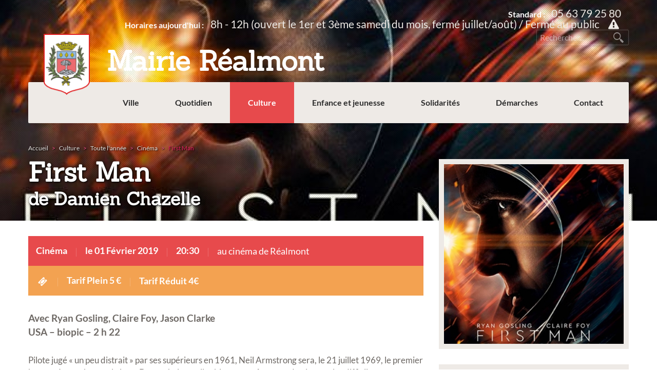

--- FILE ---
content_type: text/html; charset=utf-8
request_url: https://www.realmont.fr/culture/cinema/first-man-0
body_size: 12759
content:
<!DOCTYPE html PUBLIC "-//W3C//DTD XHTML+RDFa 1.0//EN"
  "http://www.w3.org/MarkUp/DTD/xhtml-rdfa-1.dtd">
<html lang="fr" dir="ltr" prefix="content: http://purl.org/rss/1.0/modules/content/ dc: http://purl.org/dc/terms/ foaf: http://xmlns.com/foaf/0.1/ rdfs: http://www.w3.org/2000/01/rdf-schema# sioc: http://rdfs.org/sioc/ns# sioct: http://rdfs.org/sioc/types# skos: http://www.w3.org/2004/02/skos/core# xsd: http://www.w3.org/2001/XMLSchema#">
<head profile="http://www.w3.org/1999/xhtml/vocab">
  <meta charset="utf-8">
  <meta name="viewport" content="width=device-width, initial-scale=1.0">
  <meta http-equiv="Content-Type" content="text/html; charset=utf-8" />
<link rel="shortcut icon" href="https://www.realmont.fr/sites/all/themes/rkbootstrap2/favicon.ico" type="image/vnd.microsoft.icon" />
<script type="application/ld+json">
{"@context":"http:\/\/schema.org","@type":"BreadcrumbList","itemListElement":[{"@type":"ListItem","position":1,"item":{"name":"Culture","@id":"https:\/\/www.realmont.fr\/culture"}},{"@type":"ListItem","position":2,"item":{"name":"Toute l&#039;ann\u00e9e","@id":"https:\/\/www.realmont.fr\/culture\/toute-lannee"}},{"@type":"ListItem","position":3,"item":{"name":"Cin\u00e9ma","@id":"https:\/\/www.realmont.fr\/culture\/cinema"}}]}
</script><meta name="generator" content="Drupal 7 (https://www.drupal.org)" />
<link rel="canonical" href="https://www.realmont.fr/culture/cinema/first-man-0" />
<link rel="shortlink" href="https://www.realmont.fr/node/1407" />
<meta property="og:site_name" content="Mairie Réalmont" />
<meta property="og:type" content="article" />
<meta property="og:url" content="https://www.realmont.fr/culture/cinema/first-man-0" />
<meta property="og:title" content="First Man" />
<meta name="twitter:card" content="summary" />
<meta name="twitter:title" content="First Man" />
<meta name="dcterms.title" content="First Man" />
<meta name="dcterms.type" content="Text" />
<meta name="dcterms.format" content="text/html" />
<meta name="dcterms.identifier" content="https://www.realmont.fr/culture/cinema/first-man-0" />
  <title>First Man | Mairie Réalmont</title>
  <style>
@import url("https://www.realmont.fr/modules/system/system.base.css?sqyge8");
</style>
<style>
@import url("https://www.realmont.fr/sites/all/modules/contrib/date/date_repeat_field/date_repeat_field.css?sqyge8");
@import url("https://www.realmont.fr/modules/field/theme/field.css?sqyge8");
@import url("https://www.realmont.fr/sites/all/modules/contrib/geofield_gmap/geofield_gmap.css?sqyge8");
@import url("https://www.realmont.fr/modules/node/node.css?sqyge8");
@import url("https://www.realmont.fr/sites/all/modules/contrib/views/css/views.css?sqyge8");
@import url("https://www.realmont.fr/sites/all/modules/contrib/caption_filter/caption-filter.css?sqyge8");
@import url("https://www.realmont.fr/sites/all/modules/contrib/media/modules/media_wysiwyg/css/media_wysiwyg.base.css?sqyge8");
</style>
<style>
@import url("https://www.realmont.fr/sites/all/modules/contrib/colorbox/styles/plain/colorbox_style.css?sqyge8");
@import url("https://www.realmont.fr/sites/all/modules/contrib/ctools/css/ctools.css?sqyge8");
@import url("https://www.realmont.fr/sites/default/files/icon/fontello/misc2/css/misc2.css?sqyge8");
</style>

<!--[if IE 7]>
<style>
@import url("https://www.realmont.fr/sites/default/files/icon/fontello/misc2/css/misc2-ie7.css?sqyge8");
</style>
<![endif]-->
<style>
@import url("https://www.realmont.fr/sites/default/files/icon/fontello/ionicons/css/ionicons.css?sqyge8");
</style>

<!--[if IE 7]>
<style>
@import url("https://www.realmont.fr/sites/default/files/icon/fontello/ionicons/css/ionicons-ie7.css?sqyge8");
</style>
<![endif]-->
<style>
@import url("https://www.realmont.fr/sites/default/files/icon/fontello/realmont/css/realmont.css?sqyge8");
</style>

<!--[if IE 7]>
<style>
@import url("https://www.realmont.fr/sites/default/files/icon/fontello/realmont/css/realmont-ie7.css?sqyge8");
</style>
<![endif]-->
<style>
@import url("https://www.realmont.fr/sites/all/modules/contrib/fontello/css/fontello.fix.css?sqyge8");
@import url("https://www.realmont.fr/sites/default/files/icon/fontello/enfance/css/enfance.css?sqyge8");
@import url("https://www.realmont.fr/sites/default/files/icon/fontello/enfance/css/animation.css?sqyge8");
</style>

<!--[if IE 7]>
<style>
@import url("https://www.realmont.fr/sites/default/files/icon/fontello/enfance/css/enfance-ie7.css?sqyge8");
</style>
<![endif]-->
<style>
@import url("https://www.realmont.fr/sites/all/themes/rkbootstrap2/assets/css/vendor.css?sqyge8");
@import url("https://www.realmont.fr/sites/all/themes/rkbootstrap2/assets/vendor/jqueryui-theme/css/custom-theme/jquery-ui-1.10.4.custom.css?sqyge8");
@import url("https://www.realmont.fr/sites/all/themes/rkbootstrap2/assets/css/style.css?sqyge8");
</style>
  <script src="https://www.realmont.fr/sites/all/modules/contrib/jquery_update/replace/jquery/2.2/jquery.min.js?v=2.2.4"></script>
<script src="https://www.realmont.fr/misc/jquery-extend-3.4.0.js?v=2.2.4"></script>
<script src="https://www.realmont.fr/misc/jquery-html-prefilter-3.5.0-backport.js?v=2.2.4"></script>
<script src="https://www.realmont.fr/misc/jquery.once.js?v=1.2"></script>
<script src="https://www.realmont.fr/misc/drupal.js?sqyge8"></script>
<script src="https://www.realmont.fr/sites/all/modules/contrib/jquery_update/js/jquery_browser.js?v=0.0.1"></script>
<script src="https://www.realmont.fr/misc/form-single-submit.js?v=7.103"></script>
<script src="https://www.realmont.fr/sites/all/modules/contrib/entityreference/js/entityreference.js?sqyge8"></script>
<script src="https://www.realmont.fr/sites/all/modules/contrib/geofield_gmap/geofield_gmap.js?sqyge8"></script>
<script src="https://www.realmont.fr/sites/all/modules/contrib/caption_filter/js/caption-filter.js?sqyge8"></script>
<script src="https://www.realmont.fr/sites/default/files/languages/fr_9aqC3BEiQdnCBGZVLbHIbF3QQDYsJ3TExbbca_oVRYE.js?sqyge8"></script>
<script src="https://www.realmont.fr/sites/all/libraries/colorbox/jquery.colorbox-min.js?sqyge8"></script>
<script src="https://www.realmont.fr/sites/all/modules/contrib/colorbox/js/colorbox.js?sqyge8"></script>
<script src="https://www.realmont.fr/sites/all/modules/contrib/colorbox/styles/plain/colorbox_style.js?sqyge8"></script>
<script src="https://www.realmont.fr/sites/all/themes/rkbootstrap2/assets/js/modernizr.js?sqyge8"></script>
<script src="https://www.realmont.fr/sites/all/themes/rkbootstrap2/assets/js/vendor.js?sqyge8"></script>
<script src="https://www.realmont.fr/sites/all/themes/rkbootstrap2/assets/js/global.js?sqyge8"></script>
<script>jQuery.extend(Drupal.settings, {"basePath":"\/","pathPrefix":"","setHasJsCookie":0,"ajaxPageState":{"theme":"rkbootstrap2","theme_token":"8tuTwIEgSch98DH5b0DVB2X8fGNPJYoap-FFX4s6U9E","js":{"sites\/all\/modules\/contrib\/jquery_update\/replace\/jquery\/2.2\/jquery.min.js":1,"misc\/jquery-extend-3.4.0.js":1,"misc\/jquery-html-prefilter-3.5.0-backport.js":1,"misc\/jquery.once.js":1,"misc\/drupal.js":1,"sites\/all\/modules\/contrib\/jquery_update\/js\/jquery_browser.js":1,"misc\/form-single-submit.js":1,"sites\/all\/modules\/contrib\/entityreference\/js\/entityreference.js":1,"sites\/all\/modules\/contrib\/geofield_gmap\/geofield_gmap.js":1,"sites\/all\/modules\/contrib\/caption_filter\/js\/caption-filter.js":1,"public:\/\/languages\/fr_9aqC3BEiQdnCBGZVLbHIbF3QQDYsJ3TExbbca_oVRYE.js":1,"sites\/all\/libraries\/colorbox\/jquery.colorbox-min.js":1,"sites\/all\/modules\/contrib\/colorbox\/js\/colorbox.js":1,"sites\/all\/modules\/contrib\/colorbox\/styles\/plain\/colorbox_style.js":1,"sites\/all\/themes\/rkbootstrap2\/assets\/js\/modernizr.js":1,"sites\/all\/themes\/rkbootstrap2\/assets\/js\/vendor.js":1,"sites\/all\/themes\/rkbootstrap2\/assets\/js\/global.js":1},"css":{"modules\/system\/system.base.css":1,"sites\/all\/modules\/contrib\/date\/date_repeat_field\/date_repeat_field.css":1,"modules\/field\/theme\/field.css":1,"sites\/all\/modules\/contrib\/geofield_gmap\/geofield_gmap.css":1,"modules\/node\/node.css":1,"sites\/all\/modules\/contrib\/views_sexy_throbber\/css\/views_sexy_throbber.css":1,"sites\/all\/modules\/contrib\/views\/css\/views.css":1,"sites\/all\/modules\/contrib\/caption_filter\/caption-filter.css":1,"sites\/all\/modules\/contrib\/media\/modules\/media_wysiwyg\/css\/media_wysiwyg.base.css":1,"sites\/all\/modules\/contrib\/colorbox\/styles\/plain\/colorbox_style.css":1,"sites\/all\/modules\/contrib\/ctools\/css\/ctools.css":1,"public:\/\/icon\/fontello\/misc2\/css\/misc2.css":1,"public:\/\/icon\/fontello\/misc2\/css\/animation.css":1,"public:\/\/icon\/fontello\/misc2\/css\/misc2-ie7.css":1,"public:\/\/icon\/fontello\/ionicons\/css\/ionicons.css":1,"public:\/\/icon\/fontello\/ionicons\/css\/animation.css":1,"public:\/\/icon\/fontello\/ionicons\/css\/ionicons-ie7.css":1,"public:\/\/icon\/fontello\/realmont\/css\/realmont.css":1,"public:\/\/icon\/fontello\/realmont\/css\/animation.css":1,"public:\/\/icon\/fontello\/realmont\/css\/realmont-ie7.css":1,"sites\/all\/modules\/contrib\/fontello\/css\/fontello.fix.css":1,"public:\/\/icon\/fontello\/enfance\/css\/enfance.css":1,"public:\/\/icon\/fontello\/enfance\/css\/animation.css":1,"public:\/\/icon\/fontello\/enfance\/css\/enfance-ie7.css":1,"sites\/all\/themes\/rkbootstrap2\/assets\/css\/vendor.css":1,"sites\/all\/themes\/rkbootstrap2\/assets\/vendor\/jqueryui-theme\/css\/custom-theme\/jquery-ui-1.10.4.custom.css":1,"sites\/all\/themes\/rkbootstrap2\/assets\/css\/style.css":1}},"agendaPath":"https:\/\/www.realmont.fr\/agenda\/ajax","colorbox":{"opacity":"0.85","current":"{current} sur {total}","previous":"\u00ab Pr\u00e9c.","next":"Suivant \u00bb","close":"Fermer","maxWidth":"98%","maxHeight":"98%","fixed":true,"mobiledetect":false,"mobiledevicewidth":"480px","file_public_path":"\/sites\/default\/files","specificPagesDefaultValue":"admin*\nimagebrowser*\nimg_assist*\nimce*\nnode\/add\/*\nnode\/*\/edit\nprint\/*\nprintpdf\/*\nsystem\/ajax\nsystem\/ajax\/*"},"Horaires":{"all":"\u003Cdl class=\u0022dl-horizontal\u0022\u003E\u003Cdt class=\u0022day-label\u0022 data-weekday=\u00221\u0022\u003ELundi\u003C\/dt\u003E\u003Cdd class=\u0022day-hours\u0022 data-weekday=\u00221\u0022\u003E9h - 12h15 \/ 13h30 - 17h15\u003C\/dd\u003E\n\u003Cdt class=\u0022day-label\u0022 data-weekday=\u00222\u0022\u003EMardi\u003C\/dt\u003E\u003Cdd class=\u0022day-hours\u0022 data-weekday=\u00222\u0022\u003E8h - 12h15 \/ 13h30 - 17h15\u003C\/dd\u003E\n\u003Cdt class=\u0022day-label\u0022 data-weekday=\u00223\u0022\u003EMercredi\u003C\/dt\u003E\u003Cdd class=\u0022day-hours\u0022 data-weekday=\u00223\u0022\u003E8h - 12h15 \/ 13h30 - 17h15\u003C\/dd\u003E\n\u003Cdt class=\u0022day-label\u0022 data-weekday=\u00224\u0022\u003EJeudi\u003C\/dt\u003E\u003Cdd class=\u0022day-hours\u0022 data-weekday=\u00224\u0022\u003E8h - 12h15 \/ Ferm\u00e9 au public\u003C\/dd\u003E\n\u003Cdt class=\u0022day-label\u0022 data-weekday=\u00225\u0022\u003EVendredi\u003C\/dt\u003E\u003Cdd class=\u0022day-hours\u0022 data-weekday=\u00225\u0022\u003E8h - 12h15 \/ 13h30 - 16h30\u003C\/dd\u003E\n\u003Cdt class=\u0022day-label\u0022 data-weekday=\u00226\u0022\u003ESamedi\u003C\/dt\u003E\u003Cdd class=\u0022day-hours\u0022 data-weekday=\u00226\u0022\u003E8h - 12h (ouvert le 1er et 3\u00e8me samedi du mois, ferm\u00e9 juillet\/ao\u00fbt) \/ Ferm\u00e9 au public\u003C\/dd\u003E\n\u003Cdt class=\u0022day-label\u0022 data-weekday=\u00220\u0022\u003EDimanche\u003C\/dt\u003E\u003Cdd class=\u0022day-hours\u0022 data-weekday=\u00220\u0022\u003EFerm\u00e9\u003C\/dd\u003E\u003C\/dl\u003E","raw":{"1":"\u003Cdt class=\u0022day-label\u0022 data-weekday=\u00221\u0022\u003ELundi\u003C\/dt\u003E\u003Cdd class=\u0022day-hours\u0022 data-weekday=\u00221\u0022\u003E9h - 12h15 \/ 13h30 - 17h15\u003C\/dd\u003E","2":"\u003Cdt class=\u0022day-label\u0022 data-weekday=\u00222\u0022\u003EMardi\u003C\/dt\u003E\u003Cdd class=\u0022day-hours\u0022 data-weekday=\u00222\u0022\u003E8h - 12h15 \/ 13h30 - 17h15\u003C\/dd\u003E","3":"\u003Cdt class=\u0022day-label\u0022 data-weekday=\u00223\u0022\u003EMercredi\u003C\/dt\u003E\u003Cdd class=\u0022day-hours\u0022 data-weekday=\u00223\u0022\u003E8h - 12h15 \/ 13h30 - 17h15\u003C\/dd\u003E","4":"\u003Cdt class=\u0022day-label\u0022 data-weekday=\u00224\u0022\u003EJeudi\u003C\/dt\u003E\u003Cdd class=\u0022day-hours\u0022 data-weekday=\u00224\u0022\u003E8h - 12h15 \/ Ferm\u00e9 au public\u003C\/dd\u003E","5":"\u003Cdt class=\u0022day-label\u0022 data-weekday=\u00225\u0022\u003EVendredi\u003C\/dt\u003E\u003Cdd class=\u0022day-hours\u0022 data-weekday=\u00225\u0022\u003E8h - 12h15 \/ 13h30 - 16h30\u003C\/dd\u003E","6":"\u003Cdt class=\u0022day-label\u0022 data-weekday=\u00226\u0022\u003ESamedi\u003C\/dt\u003E\u003Cdd class=\u0022day-hours\u0022 data-weekday=\u00226\u0022\u003E8h - 12h (ouvert le 1er et 3\u00e8me samedi du mois, ferm\u00e9 juillet\/ao\u00fbt) \/ Ferm\u00e9 au public\u003C\/dd\u003E","0":"\u003Cdt class=\u0022day-label\u0022 data-weekday=\u00220\u0022\u003EDimanche\u003C\/dt\u003E\u003Cdd class=\u0022day-hours\u0022 data-weekday=\u00220\u0022\u003EFerm\u00e9\u003C\/dd\u003E"},"now":{"1":"9h - 12h15 \/ 13h30 - 17h15","2":"8h - 12h15 \/ 13h30 - 17h15","3":"8h - 12h15 \/ 13h30 - 17h15","4":"8h - 12h15 \/ Ferm\u00e9 au public","5":"8h - 12h15 \/ 13h30 - 16h30","6":"8h - 12h (ouvert le 1er et 3\u00e8me samedi du mois, ferm\u00e9 juillet\/ao\u00fbt) \/ Ferm\u00e9 au public","0":"Ferm\u00e9"},"message":"\u003Cp\u003ENouveaux horaires \u00e0 compter du 9 septembre\u003C\/p\u003E\n","messaget":false},"urlIsAjaxTrusted":{"\/culture\/cinema\/first-man-0":true},"bootstrap":{"anchorsFix":"0","anchorsSmoothScrolling":"0","formHasError":1,"popoverEnabled":0,"popoverOptions":{"animation":1,"html":0,"placement":"right","selector":"","trigger":"click","triggerAutoclose":1,"title":"","content":"","delay":0,"container":"body"},"tooltipEnabled":0,"tooltipOptions":{"animation":1,"html":0,"placement":"auto left","selector":"","trigger":"hover focus","delay":0,"container":"body"}}});</script>
    <script type="text/javascript">
  window.tarteaucitronInitCustom = function() {
    tarteaucitron.init({
      "privacyUrl": "/mentions-legales", /* Privacy policy url */

      "hashtag": "#tarteaucitron", /* Open the panel with this hashtag */
      "cookieName": "tarteaucitron", /* Cookie name */

      "orientation": "bottom", /* Banner position (top - bottom) */

      "groupServices": false, /* Group services by category */

      "showAlertSmall": false, /* Show the small banner on bottom right */
      "cookieslist": false, /* Show the cookie list */

      "closePopup": false, /* Show a close X on the banner */

      "showIcon": false, /* Show cookie icon to manage cookies */
      //"iconSrc": "", /* Optionnal: URL or base64 encoded image */
      "iconPosition": "BottomRight", /* BottomRight, BottomLeft, TopRight and TopLeft */

      "adblocker": false, /* Show a Warning if an adblocker is detected */

      "DenyAllCta" : true, /* Show the deny all button */
      "AcceptAllCta" : true, /* Show the accept all button when highPrivacy on */
      "highPrivacy": true, /* HIGHLY RECOMMANDED Disable auto consent */

      "handleBrowserDNTRequest": false, /* If Do Not Track == 1, disallow all */

      "removeCredit": true, /* Remove credit link */
      "moreInfoLink": true, /* Show more info link */

      "useExternalCss": false, /* If false, the tarteaucitron.css file will be loaded */
      "useExternalJs": false, /* If false, the tarteaucitron.js file will be loaded */

      "cookieDomain": ".realmont.fr", /* Shared cookie for multisite */

      "readmoreLink": "", /* Change the default readmore link */

      "mandatory": true, /* Show a message about mandatory cookies */
    });
    // GA
    tarteaucitron.user.gtagUa = 'G-LHEH7H81TS';
    tarteaucitron.user.gtagMore = function () {};
    (tarteaucitron.job = tarteaucitron.job || []).push('gtag');
  }
  </script>
  <script type="text/javascript" src="/sites/all/themes/rkbootstrap2/tarteaucitron/tarteaucitron.js" onload="window.tarteaucitronInitCustom();"></script>
</head>
<body class="html not-front not-logged-in one-sidebar sidebar-second page-node page-node- page-node-1407 node-type-actualite i18n-fr animated"  itemscope itemtype="http://schema.org/WebPage">

  <span itemscope itemtype="http://schema.org/WebSite">
    <meta itemprop="name" content="Mairie Réalmont" />
    <meta itemprop="url" content="https://www.realmont.fr/" />
  </span>

  <div id="wrapper" class="remodal-bg">
    <div id="skip-link">
      <a href="#main-content" class="element-invisible element-focusable">Aller au contenu principal</a>
    </div>
        
<div id="page-wrapper" class="with-image-cta">

  <!-- - - - - - - - - - - - - Menu - - - - - - - - - - - - - - -->
  <!-- - - - - - - - - - - - - - - - - - - - - - - - - - - - - - -->


  <div id="mobile-menu" class="mobile-menu">

    <a href="#" id="menu-hide"></a>

  </div>

  <header id="header" class="fixed-header">
    <div class="middle-header-line">
      <div class="header-in">
        <div class="container">
          <div class="nav-wrapper">
            <div id="logo">
              <a href="/">
                <span class="name">Mairie Réalmont</span>
                <span class="slogan">Site officiel de la ville</span>
              </a>
            </div>
            <div id="header-slogan">
              <div class="phone"><span class="label">Standard : </span><a href="tel:0563792580">05&nbsp;63&nbsp;79&nbsp;25&nbsp;80</a></div>
              <div class="horaire"><span class="label">Horaires aujourd'hui : </span><span class="now">8h - 12h (ouvert le 1er et 3ème samedi du mois, fermé juillet/août) / Fermé au public</span></div>
                              <a href="#" class="horaire-message" title="&lt;p&gt;Nouveaux horaires à compter du 9 septembre&lt;/p&gt;
"><i class="icon fontello icon-misc2-attention" aria-hidden="true"></i></a>
                            <div class="search">
                <div class="form-container"><form action="/culture/cinema/first-man-0" method="post" id="search-custom-form-recherche-form" accept-charset="UTF-8"><div><div class="form-item form-item-keys form-type-textfield form-group"><input placeholder="Rechercher..." class="form-control form-text" type="text" id="edit-keys" name="keys" value="" size="60" maxlength="128" /></div><button type="submit" id="edit-submit" name="op" value="Rechercher" class="btn btn-primary form-submit">Rechercher</button>
<input type="hidden" name="form_build_id" value="form-R-lAy78PBjRqw9sLJ_BRGh6xd2Qtda9nDK2sR2TBcMQ" />
<input type="hidden" name="form_id" value="search_custom_form_recherche_form" />
</div></form></div>              </div>
            </div>
            <nav id="navigation" class="navigation">
                <div class="region region-navigation">
    <ul></li><li class="first expanded menu-mlid-2408"><a href="/ville">Ville</a><div class="xxl-wrapper sub"><div class="inner"><ul class="normal"><li><a href="/ville/conseil-municipal">Conseil municipal<i class="icon fontello icon-misc2-ok" aria-hidden="true"></i></a></li><li><a href="/ville/bulletins-municipaux">Bulletins municipaux<i class="icon fontello icon-ion-android-checkmark" aria-hidden="true"></i></a></li><li><a href="/ville/comptes-rendus">Comptes-rendus<i class="icon fontello icon-ion-android-checkmark" aria-hidden="true"></i></a></li><li><a href="/ville/commande-publique">Commande publique<i class="icon fontello icon-ion-android-checkmark" aria-hidden="true"></i></a></li><li><a href="/ville/fournisseurs-chorus-pro">Fournisseurs / Chorus Pro<i class="icon fontello icon-misc2-folder-open" aria-hidden="true"></i></a></li><li><a href="/ville/office-tourisme">Office du tourisme<i class="icon fontello icon-misc2-info-rond" aria-hidden="true"></i></a></li><li><a href="/node/882">Histoire<i class="icon fontello icon-misc2-parchemin" aria-hidden="true"></i></a></li><li><a href="/node/883">Patrimoine<i class="icon fontello icon-misc2-batiment-vieux" aria-hidden="true"></i></a></li><li><a href="/ville/realmont-petite-ville-demain">Petite Ville de Demain<i class="icon fontello icon-misc2-store5" aria-hidden="true"></i></a></li><li><a href="/ville/installation-dune-chaufferie-bois">Chaufferie bois<i class="icon fontello icon-realmont-blocks" aria-hidden="true"></i></a></li><li class="last leaf menu-mlid-4351"><a href="/deliberations-ccas">Délibérations CCAS</a></li>
</ul></div></div></li>
<li class="expanded menu-mlid-2410"><a href="/quotidien">Quotidien</a><div class="xxl-wrapper xxl"><div class="inner"><ul class="row maxi columns-3"><li class="col-md-4"><div class="title"><a href="/quotidien/services">Services</a></div><ul><li><a href="/quotidien/services/equipements-municipaux">Équipements municipaux<i class="icon fontello icon-ion-android-checkmark" aria-hidden="true"></i></a></li><li><a href="/quotidien/services/police-municipale">Police Municipale<i class="icon fontello icon-ion-android-checkmark" aria-hidden="true"></i></a></li><li><a href="/quotidien/services/environnement">Environnement<i class="icon fontello icon-misc2-nature" aria-hidden="true"></i></a></li><li><a href="/quotidien/services/camping-municipal-realmont">Camping Municipal<i class="icon fontello icon-misc2-camping" aria-hidden="true"></i></a></li></ul></li><li class="col-md-4"><div class="title"><a href="/quotidien/activites">Activités</a></div><ul><li><a href="/quotidien/activites/toutes-associations">Toutes les associations<i class="icon fontello icon-ion-android-more" aria-hidden="true"></i></a></li><li><a href="/quotidien/activites/equipements-sportifs">Équipements sportifs<i class="icon fontello icon-misc2-stade" aria-hidden="true"></i></a></li><li><a href="/quotidien/activites/associations-sportives">Associations sportives<i class="icon fontello icon-ion-android-more" aria-hidden="true"></i></a></li><li><a href="/quotidien/activites/associations-loisirs">Associations de loisirs<i class="icon fontello icon-ion-android-more" aria-hidden="true"></i></a></li><li><a href="/quotidien/activites/activites-estivales">Activités estivales<i class="icon fontello icon-misc2-sun-1" aria-hidden="true"></i></a></li></ul></li><li class="col-md-4"><div class="title"><a href="/quotidien/commerces/commerces-services-realmont">Commerces</a></div><ul><li><a href="/quotidien/commerces/commerces-services-realmont">Commerces et services<i class="icon fontello icon-misc2-store5" aria-hidden="true"></i></a></li><li><a href="/quotidien/commerces/marche-mercredi">Marché<i class="icon fontello icon-misc2-people-group" aria-hidden="true"></i></a></li></ul></li></ul></div></div></li>
<li class="expanded active-trail menu-mlid-2413"><a href="/culture" class="active-trail">Culture</a><div class="xxl-wrapper xxl"><div class="inner"><ul class="row maxi columns-3"><li class="col-md-4"><div class="title"><a href="/culture/toute-lannee">Toute l'année</a></div><ul><li><a href="/culture/toute-lannee/saison-culturelle">Saison culturelle<i class="icon fontello icon-misc2-theatre-1" aria-hidden="true"></i></a></li><li><a href="/culture/toute-lannee/cinema">Cinéma<i class="icon fontello icon-misc2-camera105" aria-hidden="true"></i></a></li><li><a href="/culture/toute-lannee/enseignements-artistiques">Enseignements artistiques<i class="icon fontello icon-misc2-theatre-2" aria-hidden="true"></i></a></li></ul></li><li class="col-md-4"><div class="title"><a href="/culture/evenements">Événements</a></div><ul><li><a href="/culture/evenements/realart">Expos Peinture Sculpture Photo<i class="icon fontello icon-misc2-tableau-peinture" aria-hidden="true"></i></a></li><li><a href="/culture/evenements/fete-livre">Fête du livre<i class="icon fontello icon-misc2-livre" aria-hidden="true"></i></a></li><li><a href="/culture/evenements/fete-bastide-750-ans-2022">750 ans de la Bastide !<i class="icon fontello icon-ion-flag" aria-hidden="true"></i></a></li><li><a href="/culture/evenements/symposium-sculpture">Symposium de sculpture<i class="icon fontello icon-ion-compass" aria-hidden="true"></i></a></li></ul></li><li class="col-md-4"><div class="title without-link">Plus d'infos</div><ul><li><a href="/culture/mediatheque-intercommunale">Médiathèque intercommunale<i class="icon fontello icon-misc2-computer-screen45" aria-hidden="true"></i></a></li><li><a href="/culture/chequier">Chéquier culturel<i class="icon fontello icon-misc2-cinema61" aria-hidden="true"></i></a></li><li><a href="/culture/associations-culturelles">Associations culturelles<i class="icon fontello icon-ion-android-more" aria-hidden="true"></i></a></li></ul></li></ul></div></div></li>
<li class="expanded menu-mlid-2414"><a href="/enfance-jeunesse">Enfance et jeunesse</a><div class="xxl-wrapper xxl"><div class="inner"><ul class="row maxi columns-5"><li class="col-md-4"><div class="title"><a href="/enfance-jeunesse/petite-enfance/presentation"><i class="icon fontello icon-enfance-petite-enfance" aria-hidden="true"></i>Petite enfance<small>jusqu'à 5 ans</small></a></div><ul></ul></li><li class="col-md-4"><div class="title"><a href="/enfance-jeunesse/enfance/presentation"><i class="icon fontello icon-enfance-enfance" aria-hidden="true"></i>Enfance<small>de 6 à 11 ans</small></a></div><ul></ul></li><li class="col-md-4"><div class="title"><a href="/enfance-jeunesse/jeunesse/presentation"><i class="icon fontello icon-enfance-jeunesse" aria-hidden="true"></i>Jeunesse<small>12 ans et +</small></a></div><ul></ul></li><li class="col-md-4"><div class="title"><a href="/enfance-jeunesse/menus-cantine/menus-cantine"><i class="icon fontello icon-ion-pizza" aria-hidden="true"></i>Menus de la cantine</a></div><ul></ul></li><li class="col-md-4"><div class="title"><a href="/enfance-jeunesse/parentalite"><i class="icon fontello icon-ion-android-social" aria-hidden="true"></i>Parentalité</a></div><ul></ul></li></ul></div></div></li>
<li class="expanded menu-mlid-2415"><a href="/solidarites">Solidarités</a><div class="xxl-wrapper sub"><div class="inner"><ul class="normal"><li><a href="/solidarites/jardins-partages-mastigrand">Jardins partagés<i class="icon fontello icon-ion-android-checkmark" aria-hidden="true"></i></a></li><li><a href="/solidarites/habitat">Habitat<i class="icon fontello icon-ion-android-checkmark" aria-hidden="true"></i></a></li><li><a href="/solidarites/services-personne">Services à la personne<i class="icon fontello icon-ion-android-checkmark" aria-hidden="true"></i></a></li><li><a href="/solidarites/maison-retraite">Maison de retraite<i class="icon fontello icon-ion-android-checkmark" aria-hidden="true"></i></a></li><li><a href="/solidarites/ccas-centre-communal-daction-sociale">CCAS<i class="icon fontello icon-ion-android-checkmark" aria-hidden="true"></i></a></li><li><a href="/solidarites/associations-solidarites">Associations Solidarités<i class="icon fontello icon-ion-android-more" aria-hidden="true"></i></a></li></ul></div></div></li>
<li class="expanded menu-mlid-2409"><a href="/demarches">Démarches</a><div class="xxl-wrapper sub"><div class="inner"><ul class="normal"><li><a href="/demarches/elections">Élections<i class="icon fontello icon-misc2-people-group" aria-hidden="true"></i></a></li><li><a href="/demarches/demarches-administratives">Démarches administratives<i class="icon fontello icon-misc2-writing64" aria-hidden="true"></i></a></li><li><a href="/demarches/plu-urbanisme-realmont">Autorisations d'urbanisme<i class="icon fontello icon-misc2-banks3" aria-hidden="true"></i></a></li><li><a href="/demarches/permanences">Permanences<i class="icon fontello icon-misc2-clock" aria-hidden="true"></i></a></li><li><a href="/demarches/location-salles">Location de salles<i class="icon fontello icon-misc2-theatre-1" aria-hidden="true"></i></a></li><li><a href="/demarches/service-funeraire">Service Funéraire<i class="icon fontello icon-misc2-eglise" aria-hidden="true"></i></a></li><li><a href="/demarches/numeros-utiles" class="btn-lightbox">Numéros utiles<i class="icon fontello icon-ion-android-call" aria-hidden="true"></i></a></li><li><a href="/demarches/permission-voirie-ou-stationnement">Permission de voirie ou de stationnement<i class="icon fontello icon-misc2-writing64" aria-hidden="true"></i></a></li><li class="first leaf menu-mlid-4349"><a href="https://app.synbird.com/p/1505" target="_blank"><i class="icon fontello icon-misc2-writing64" aria-hidden="true"></i>RDV CNI / Passeport</a></li>
<li class="leaf menu-mlid-3832"><a href="/demande-reservation-vehicule">Réservation véhicule</a></li>
</ul></div></div></li>
<li class="last expanded menu-mlid-2274"><a href="/contactez-nous" class="btn-lightbox">Contact</a><div class="xxl-wrapper sub"><div class="inner"><ul><li class="first leaf menu-mlid-2437"><a href="/je-suis-responsable-dune-association" class="btn-lightbox">Je suis responsable d'une association</a></li>
<li class="leaf menu-mlid-2434"><a href="/demarches/numeros-utiles" class="btn-lightbox">Numéros utiles</a></li>
<li class="last leaf menu-mlid-4176"><a href="/communiquer-une-manifestation">Communiquer une manifestation</a></li>
</ul></div></div></li>
</ul>  </div>
            </nav><!--/ .navigation-->
            <a id="responsive-nav-button" class="responsive-nav-button" href="#"></a>
          </div><!--/ .nav-wrapper-->
        </div><!--/ .container-->
      </div><!--/ .header-in-->
    </div><!--/ middle-header-line-->
  </header><!--/ #header-->


  <!-- - - - - - - - - - - - - -End Menu- - - - - - - - - - - - -!>
  <!- - - - - - - - - - - - - - - - - - - - - - - - - - - - - - -->

  
  <!-- - - - - - - - - - - - - -Bandeau photo- - - - - - - - - - - - -!>
  <!- - - - - - - - - - - - - - - - - - - - - - - - - - - - - - -->


    <div id="bandeau-visuel">
    <div class="inner full-bg-image" style="background-image: url('https://www.realmont.fr/sites/default/files/styles/panoramique/public/actualites/firstman-banniere-800x445.jpg?itok=UxUBFDEG');">
      <div id="page-content-header">

        <div class="container">

                    <div id="breadcrumb"><ol class="breadcrumb" vocab="http://schema.org/" typeof="BreadcrumbList" itemprop="breadcrumb"><li property="itemListElement" typeof="ListItem"><a href="/node" property="item" typeof="WebPage"><span property="name">Accueil</span></a><meta property="position" content="1"></li>
<li property="itemListElement" typeof="ListItem"><a href="/culture" property="item" typeof="WebPage"><span property="name">Culture</span></a><meta property="position" content="2"></li>
<li property="itemListElement" typeof="ListItem"><a href="/culture/toute-lannee" property="item" typeof="WebPage"><span property="name">Toute l'année</span></a><meta property="position" content="3"></li>
<li property="itemListElement" typeof="ListItem"><a href="/culture/cinema" property="item" typeof="WebPage"><span property="name">Cinéma</span></a><meta property="position" content="4"></li>
<li property="itemListElement" typeof="ListItem"><span class="crumbs-current-page">First Man</span><meta property="position" content="5"></li>
</ol></div>
          

          <div class="page-content-header-title">
                        <h1 class="page-title">
              First Man                            <span class="sr-only"> : </span><span class="page-subtitle">de Damien Chazelle</span>
                          </h1>
                      </div>


          <div class="page-content-header-misc">
                                                            </div>

        </div>

      </div>
    </div>
  </div>
  
  <!-- - - - - - - - - - - - - -End Bandeau photo- - - - - - - - - - - - -!>
  <!- - - - - - - - - - - - - - - - - - - - - - - - - - - - - - -->


  <!-- - - - - - - - - - - - - -Contenu- - - - - - - - - - - - -!>
  <!- - - - - - - - - - - - - - - - - - - - - - - - - - - - - - -->

    <section id="main-content">
      <div class="page-content container">


        
          
          <div class="row">

            
            <div class="content-column content-container col-md-8">

              
              <div class="page-content-content">
                  <div class="region region-content">
    <section id="block-system-main" class="block block-system clearfix">

      
  <div id="node-1407" class="node node-actualite view-mode-full theme-554 clearfix" about="/culture/cinema/first-man-0" typeof="sioc:Item foaf:Document">

  <div class="node-header"><div class="node-header-wrapper"><div class="item thematique">Cinéma</div><div class="item date"><div class="date">le 01 Février 2019</div></div><div class="item hour">20:30</div><div class="item place">au cinéma de Réalmont</div></div><div class="node-header-wrapper tarifs"><div class="item"><i class="icon fontello icon-misc2-ticket" aria-hidden="true"></i></div><div class="item">Tarif Plein 5 €</div><div class="item">Tarif Réduit 4€</div></div></div>
  <div class="node-content thematique_txt-a theme-554">
    <div class="node-texts"><div class="field_chapeau"><p>Avec Ryan Gosling, Claire Foy, Jason Clarke<br />
	USA – biopic – 2 h 22</p>
</div><div class="field_text"><p>Pilote jugé « un peu distrait » par ses supérieurs en 1961, Neil Armstrong sera, le 21 juillet 1969, le premier homme à marcher sur la lune. Durant huit ans, il subit un entraînement de plus en plus difficile, assumant courageusement tous les risques d’un voyage vers l’inconnu total. Meurtri par des épreuves personnelles qui laissent des traces indélébiles, Armstrong tente d’être un mari aimant auprès d’une femme qui l’avait épousé en espérant une vie normale.</p>
</div></div>  </div>

  
  
  
    
  
  <div class="node-backlinks">
    <a href="/culture/cinema" class="btn btn-danger btn-ghost thematique_bg theme-554" title="Retour à Cinéma"><i class="icon fontello icon-ion-ios7-arrow-left" aria-hidden="true"></i>Retour à Cinéma</a><a href="/culture/toute-lannee" class="btn btn-warning btn-ghost thematique_bg theme-554" title="Retour à Toute l&#039;année"><i class="icon fontello icon-ion-ios7-arrow-left" aria-hidden="true"></i>Retour à Toute l'année</a>  </div>
</div>



</section> <!-- /.block -->
  </div>
              </div>

            </div>

                        <div class="sidebar-second col-md-4">
                              <div class="image-cta"><a href="javascript:;"><img typeof="foaf:Image" class="img-responsive" src="https://www.realmont.fr/sites/default/files/styles/small_square/public/liste/3233ad516a3a633b506632723a61f2028f6e99d9.jpg?itok=aC-yWIob" width="400" height="400" alt="" title="" /></a></div>
                            <div class="clics">
                <div class="title wow fadeInRight" data-wow-delay="0s">En un clic</div>
                <div class="item wow fadeInRight" data-wow-delay="0s"><div class="entity entity-bean bean-block-logo logo-icon clearfix" id="cinema" >
  <a href="/culture/toute-lannee/cinema"><i class="icon fontello icon-misc2-camera105" aria-hidden="true"></i><span>Cinéma</span></a></div>
</div><div class="item wow fadeInRight" data-wow-delay="0.15s"><div class="entity entity-bean bean-block-logo logo-icon clearfix" id="lien-test" >
  <a href="/ville/bulletins-municipaux" target="_blank"><i class="icon fontello icon-misc2-business" aria-hidden="true"></i><span>Nos publications</span></a></div>
</div><div class="item wow fadeInRight" data-wow-delay="0.3s"><div class="entity entity-bean bean-block-logo logo-icon clearfix" id="demarches-administratives" >
  <a href="/demarches/demarches-administratives"><i class="icon fontello icon-misc2-writing64" aria-hidden="true"></i><span>Démarches administratives</span></a></div>
</div><div class="item wow fadeInRight" data-wow-delay="0.45s"><div class="entity entity-bean bean-block-logo logo-icon clearfix" id="rdv-cni---passeport" >
  <a href="https://app.synbird.com/p/1505" target="_blank"><i class="icon fontello icon-misc2-writing64" aria-hidden="true"></i><span>RDV CNI / Passeport</span></a></div>
</div><div class="item wow fadeInRight" data-wow-delay="0.6s"><div class="entity entity-bean bean-block-logo logo-icon clearfix" id="social---facebook"  data-toggle="tooltip" data-placement="top" data-title="Rejoignez-nous sur Facebook !">
  <a href="https://www.facebook.com/mairierealmont/" target="_blank"><i class="icon fontello icon-ion-social-facebook" aria-hidden="true"></i><span>Ville de Réalmont</span></a></div>
</div>              </div>
                <div class="region region-sidebar-second">
    <div class="wow fadeInUp" data-wow-duration=".8s" data-wow-delay="0s"><section id="block-custom-blocks-agenda" class="block block-custom-blocks clearfix">

      
  <a href="/agenda-ville" class="btn btn-block btn-primary btn-lg btn-frise" title="Voir tous les évènements de la commune de Réalmont"><span class="title">Agenda</span></a>
</section> <!-- /.block -->
</div><div class="wow fadeInUp" data-wow-duration=".8s" data-wow-delay="0.3s"><section id="block-custom-blocks-news" class="block block-custom-blocks clearfix">

      
  <a href="/actualites" class="btn btn-block btn-danger btn-lg btn-frise btn-variant" title="Voir toutes les actualités de la commune de Réalmont"><span class="title">Actualités</span></a>
</section> <!-- /.block -->
</div><section id="block-views-news-block-1" class="block block-views clearfix">

        <h2 class="block-title">Dernières actualités</h2>
    
  <div class="view view--news view-id-_news view-display-id-block_1 view-dom-id-127462873e65314f073f32579c6809d7">
        
  
  
      <div class="view-content">
        <div class="views-row views-row-1 views-row-odd views-row-first">
    <div id="node-2494" class="node node-actualite view-mode-grid theme-538 clearfix" about="/ville/tarifs-2026-des-services-municipaux" typeof="sioc:Item foaf:Document" itemscope itemtype="http://schema.org/Article">
  <meta itemprop="name" content="Tarifs 2026 des services municipaux" />
  <meta itemprop="url" content="https://www.realmont.fr/ville/tarifs-2026-des-services-municipaux" />
  <meta itemprop="datePublished" content="2026-01-29T14:23:32+01:00" />
  <meta itemprop="image" content="https://www.realmont.fr/sites/default/files/styles/small_4_3/public/liste/img_20170703_185443.jpg?itok=ydXRbpUK" />
  <div class="image">
    <img typeof="foaf:Image" class="img-responsive" src="https://www.realmont.fr/sites/default/files/styles/small_16_9/public/liste/img_20170703_185443.jpg?itok=edTm1T5n" width="400" height="225" alt="" title="" />    <div class="thematique thematique_txt theme-538"><span>Ville</span></div>
    <div class="icon-wrapper file"><i class="icon fontello icon-misc2-attach" aria-hidden="true"></i></div>      </div>

  <div class="infos">

    <div class="main">
      <div class="title thematique_txt thematique_txt-a theme-538"><a href="/ville/tarifs-2026-des-services-municipaux" class="title-link" title="Tarifs 2026 des services municipaux">Tarifs 2026 des services municipaux</a></div>
      <div class="txt"><p>Liste des tarifs 2026 des services municipaux,<br />
	délibération du conseil municipal du 19 décembre 2025</p>
</div>
    </div>

  </div>

  <a href="/ville/tarifs-2026-des-services-municipaux" class="global-link" title="Tarifs 2026 des services municipaux">Tarifs 2026 des services municipaux</a>
</div>
  </div>
  <div class="views-row views-row-2 views-row-even">
    <div id="node-2487" class="node node-actualite view-mode-grid theme-550 clearfix" about="/ville/bulletin-municipal/bulletin-municipal-janvier-2026" typeof="sioc:Item foaf:Document" itemscope itemtype="http://schema.org/Article">
  <meta itemprop="name" content="Bulletin municipal janvier 2026" />
  <meta itemprop="url" content="https://www.realmont.fr/ville/bulletin-municipal/bulletin-municipal-janvier-2026" />
  <meta itemprop="datePublished" content="2026-01-22T14:24:15+01:00" />
  <meta itemprop="image" content="https://www.realmont.fr/sites/default/files/styles/small_4_3/public/liste/couverture_bm_2026.png?itok=EPwfw1vt" />
  <div class="image">
    <img typeof="foaf:Image" class="img-responsive" src="https://www.realmont.fr/sites/default/files/styles/small_16_9/public/liste/couverture_bm_2026.png?itok=UNLoOuqH&amp;c=a1110a90df0af3f08e4c351ae61d8cac" width="400" height="225" alt="" title="" />    <div class="thematique thematique_txt theme-550"><span>Bulletin municipal</span></div>
    <div class="icon-wrapper file"><i class="icon fontello icon-misc2-attach" aria-hidden="true"></i></div>      </div>

  <div class="infos">

    <div class="main">
      <div class="title thematique_txt thematique_txt-a theme-550"><a href="/ville/bulletin-municipal/bulletin-municipal-janvier-2026" class="title-link" title="Bulletin municipal janvier 2026">Bulletin municipal janvier 2026</a></div>
      <div class="txt"><p>Comme chaque début d’année, voici le nouveau numéro de notre bulletin d’information communal.</p>
</div>
    </div>

  </div>

  <a href="/ville/bulletin-municipal/bulletin-municipal-janvier-2026" class="global-link" title="Bulletin municipal janvier 2026">Bulletin municipal janvier 2026</a>
</div>
  </div>
  <div class="views-row views-row-3 views-row-odd">
    <div id="node-2476" class="node node-actualite view-mode-grid theme-542 clearfix" about="/quotidien/activites/demande-subvention-2026-associations" typeof="sioc:Item foaf:Document" itemscope itemtype="http://schema.org/Article">
  <meta itemprop="name" content="Demande de subvention 2026 pour les associations" />
  <meta itemprop="url" content="https://www.realmont.fr/quotidien/activites/demande-subvention-2026-associations" />
  <meta itemprop="datePublished" content="2026-01-07T15:08:28+01:00" />
  <meta itemprop="image" content="https://www.realmont.fr/sites/default/files/styles/small_4_3/public/actualites/unit-5559160_1920.jpg?itok=8ciSaoEl" />
  <div class="image">
    <img typeof="foaf:Image" class="img-responsive" src="https://www.realmont.fr/sites/default/files/styles/small_16_9/public/actualites/unit-5559160_1920.jpg?itok=Gv9pyYvo&amp;c=ccaabcbc8912020b9a7a1549db13fea3" width="400" height="225" alt="" title="" />    <div class="thematique thematique_txt theme-542"><span>Activités</span></div>
    <div class="icon-wrapper file"><i class="icon fontello icon-misc2-attach" aria-hidden="true"></i></div>      </div>

  <div class="infos">

    <div class="main">
      <div class="title thematique_txt thematique_txt-a theme-542"><a href="/quotidien/activites/demande-subvention-2026-associations" class="title-link" title="Demande de subvention 2026 pour les associations">Demande de subvention 2026 pour les associations</a></div>
      <div class="txt"><p>Votre association souhaite faire une demande de subvention pour l&#039;année 2026 ? </p>
</div>
    </div>

  </div>

  <a href="/quotidien/activites/demande-subvention-2026-associations" class="global-link" title="Demande de subvention 2026 pour les associations">Demande de subvention 2026 pour les associations</a>
</div>
  </div>
  <div class="views-row views-row-4 views-row-even">
    <div id="node-2474" class="node node-actualite view-mode-grid theme-553 clearfix" about="/culture/exposition/inscription-realart-2026-exposition-peintures-sculptures-photos" typeof="sioc:Item foaf:Document" itemscope itemtype="http://schema.org/Article">
  <meta itemprop="name" content="Inscription Réal'Art 2026 - exposition de peintures, sculptures et photos" />
  <meta itemprop="url" content="https://www.realmont.fr/culture/exposition/inscription-realart-2026-exposition-peintures-sculptures-photos" />
  <meta itemprop="datePublished" content="2026-01-05T15:54:38+01:00" />
  <meta itemprop="image" content="https://www.realmont.fr/sites/default/files/styles/small_4_3/public/liste/real_art_appel_a_candidature.png?itok=WnaoGCg2" />
  <div class="image">
    <img typeof="foaf:Image" class="img-responsive" src="https://www.realmont.fr/sites/default/files/styles/small_16_9/public/liste/real_art_appel_a_candidature.png?itok=TI9BfmfX" width="400" height="225" alt="" title="" />    <div class="thematique thematique_txt theme-553"><span>Exposition</span></div>
    <div class="icon-wrapper file"><i class="icon fontello icon-misc2-attach" aria-hidden="true"></i></div>    <div class="hover thematique_bga theme-553"><div class="subtitle">6, 7 et 8 février 2026</div></div>  </div>

  <div class="infos">

    <div class="main">
      <div class="title thematique_txt thematique_txt-a theme-553"><a href="/culture/exposition/inscription-realart-2026-exposition-peintures-sculptures-photos" class="title-link" title="Inscription Réal&#039;Art 2026 - exposition de peintures, sculptures et photos">Inscription Réal'Art 2026 - exposition de peintures, sculptures et photos</a></div>
      <div class="txt"><p>Vous souhaitez exposer vos oeuvres lors de notre exposition annuelle ?</p>
</div>
    </div>

  </div>

  <a href="/culture/exposition/inscription-realart-2026-exposition-peintures-sculptures-photos" class="global-link" title="Inscription Réal&#039;Art 2026 - exposition de peintures, sculptures et photos">Inscription Réal&#039;Art 2026 - exposition de peintures, sculptures et photos</a>
</div>
  </div>
  <div class="views-row views-row-5 views-row-odd views-row-last">
    <div id="node-2473" class="node node-actualite view-mode-grid theme-588 clearfix" about="/quotidien/environnement/plan-vegetalisation-2" typeof="sioc:Item foaf:Document" itemscope itemtype="http://schema.org/Article">
  <meta itemprop="name" content="Plan de végétalisation " />
  <meta itemprop="url" content="https://www.realmont.fr/quotidien/environnement/plan-vegetalisation-2" />
  <meta itemprop="datePublished" content="2025-12-30T14:21:23+01:00" />
  <meta itemprop="image" content="https://www.realmont.fr/sites/default/files/styles/small_4_3/public/pages/environnement-bilan-2018.jpg?itok=YpZt1Qlo" />
  <div class="image">
    <img typeof="foaf:Image" class="img-responsive" src="https://www.realmont.fr/sites/default/files/styles/small_16_9/public/pages/environnement-bilan-2018.jpg?itok=qxSDVotA&amp;c=f875222cc3d871aee0fcbf1278e7c8e4" width="400" height="225" alt="" title="" />    <div class="thematique thematique_txt theme-588"><span>Environnement</span></div>
    <div class="icon-wrapper actualite"><i class="icon fontello icon-ion-plus" aria-hidden="true"></i></div>    <div class="hover thematique_bga theme-588"><div class="subtitle">Exposition </div></div>  </div>

  <div class="infos">

    <div class="main">
      <div class="title thematique_txt thematique_txt-a theme-588"><a href="/quotidien/environnement/plan-vegetalisation-2" class="title-link" title="Plan de végétalisation ">Plan de végétalisation </a></div>
      <div class="txt"></div>
    </div>

  </div>

  <a href="/quotidien/environnement/plan-vegetalisation-2" class="global-link" title="Plan de végétalisation ">Plan de végétalisation </a>
</div>
  </div>
    </div>
  
  
  
  
      <div class="view-footer">
      <a href="https://www.realmont.fr/actualites" class="btn btn-danger">Toutes les actualités</a>    </div>
  
  
</div>
</section> <!-- /.block -->
  </div>
              <div class="centretarn">
                <div class="pictos-wrapper"><div class="title wow fadeInRight" data-wow-delay="0s">Centre Tarn</div><div class="logo wow fadeInRight" data-wow-delay="0s"><img typeof="foaf:Image" class="img-responsive" src="https://www.realmont.fr/sites/all/themes/rkbootstrap2/assets/img/logo-3ct.png" alt="" /></div><div class="row"><div class="col-md-6 link wow fadeInRight" data-wow-delay="0s"><a href="http://www.centretarn.fr/" target="_blank"><span>Communautés de Communes</span></a></div><div class="col-md-6 link wow fadeInRight" data-wow-delay="0s"><a href="http://www.tourisme-centretarn.fr/" target="_blank"><span>Office du Tourisme</span></a></div></div></div>              </div>
            </div>
            
          </div>

        
      </div>

    </section><!--/ #content-->

  <!-- - - - - - - - - - - - - -End Contenu- - - - - - - - - - - - -!>
  <!- - - - - - - - - - - - - - - - - - - - - - - - - - - - - - - -->


  <!-- - - - - - - - - - - - - -Global Footer- - - - - - - - - - - - -!>
  <!- - - - - - - - - - - - - - - - - - - - - - - - - - - - - - -->
      <div class="frise"><?xml version="1.0" encoding="utf-8"?>
<!-- Generator: Adobe Illustrator 16.0.0, SVG Export Plug-In . SVG Version: 6.00 Build 0)  -->
<!DOCTYPE svg PUBLIC "-//W3C//DTD SVG 1.1//EN" "http://www.w3.org/Graphics/SVG/1.1/DTD/svg11.dtd">
<svg version="1.1" id="Calque_1" xmlns="http://www.w3.org/2000/svg" xmlns:xlink="http://www.w3.org/1999/xlink" x="0px" y="0px"
	 width="2024px" height="129px" viewBox="-18 0 2024 129" enable-background="new -18 0 2024 129" xml:space="preserve">
<polygon id="bg" fill="#FFFFFF" points="2006,129 1878.48,117.333 1856.815,117.666 1832.815,102.999 1789.482,100.333 1767.815,119.333 
	1734.815,110.999 1613.482,109.666 1603.815,116.999 1569.823,103 1514.823,101.666 1497.49,117.666 1462.156,102.333 
	1432.156,102.333 1420.823,87.333 1374.823,87.666 1370.156,108.666 1343.156,117.333 1315.823,101 1260.49,99 1247.823,113.666 
	1200.49,114 1181.156,102 1158.502,100.333 1148.835,114.666 1129.502,97.333 1099.168,81.333 1022.835,81.333 1007.502,112 
	984.502,112 984.502,71.666 961.835,6 933.169,74.333 933.169,96 916.502,87.333 899.835,66.666 869.835,66.666 853.835,87.666 
	824.169,96.666 808.502,81.333 701.166,81.333 678.833,96.333 655.833,81.333 594.166,81.333 578.833,96.666 548.833,96.666 
	533.166,113.666 509.833,101.666 441.166,101.666 425.5,113.666 396.166,104.333 279.499,104.333 257.499,115 -18,129 "/>
<polygon id="line" points="-17.898,130.997 -18.101,127.003 256.992,113.023 279.039,102.333 396.477,102.333 396.773,102.428 
	425.112,111.443 440.488,99.666 510.317,99.666 532.727,111.191 547.956,94.666 578.004,94.666 593.338,79.333 656.427,79.333 
	678.817,93.935 700.557,79.333 809.318,79.333 824.721,94.408 852.636,85.939 868.845,64.666 900.792,64.666 917.796,85.751 
	931.169,92.706 931.169,73.931 962.017,0.397 986.502,71.33 986.502,110 1006.266,110 1021.599,79.333 1099.663,79.333 
	1130.654,95.68 1148.461,111.645 1157.492,98.253 1181.793,100.041 1201.053,111.996 1246.902,111.673 1259.603,96.967 
	1316.407,99.02 1343.406,115.152 1368.452,107.112 1373.215,85.678 1421.813,85.326 1433.153,100.333 1462.572,100.333 
	1497.09,115.313 1514.061,99.647 1514.871,99.666 1570.241,101.01 1603.518,114.714 1612.819,107.658 1735.074,109.002 
	1735.305,109.06 1767.285,117.137 1788.782,98.286 1833.434,101.033 1857.364,115.657 1878.556,115.331 2006.183,127.008 
	2005.818,130.992 1878.403,119.334 1856.266,119.675 1832.196,104.965 1790.181,102.38 1768.343,121.529 1734.555,112.996 
	1614.145,111.674 1604.112,119.284 1569.404,104.99 1515.583,103.686 1497.889,120.02 1461.741,104.333 1431.161,104.333 
	1419.832,89.34 1376.43,89.654 1371.86,110.22 1342.906,119.514 1315.238,102.98 1261.376,101.033 1248.743,115.659 
	1199.926,116.004 1180.519,103.958 1159.512,102.412 1149.209,117.688 1128.351,98.986 1098.673,83.333 1024.072,83.333 
	1008.739,114 982.502,114 982.502,72.001 961.654,11.603 935.169,74.735 935.169,99.294 915.208,88.914 898.879,68.666 
	870.825,68.666 855.034,89.393 823.616,98.924 807.686,83.333 701.776,83.333 678.849,98.731 655.238,83.333 594.995,83.333 
	579.661,98.666 549.709,98.666 533.605,116.141 509.349,103.666 441.844,103.666 425.888,115.889 395.856,106.333 279.958,106.333 
	258.006,116.977 257.6,116.997 "/>
</svg>
</div>    <section id="footer">
      <div class="container">

        
        <div class="row">
          <div class="col-md-4">

            <div class="footer-menu col1"><ul><li><a href="/ville">Ville</a><ul><li><a href="/ville/conseil-municipal">Conseil municipal</a></li>
<li><a href="/ville/bulletins-municipaux">Bulletins municipaux</a></li>
<li><a href="/ville/comptes-rendus">Comptes-rendus</a></li>
<li><a href="/ville/commande-publique">Commande publique</a></li>
<li><a href="/ville/fournisseurs-chorus-pro">Fournisseurs / Chorus Pro</a></li>
<li><a href="/ville/office-tourisme">Office du tourisme</a></li>
<li><a href="/node/882">Histoire</a></li>
<li><a href="/node/883">Patrimoine</a></li>
<li><a href="/ville/realmont-petite-ville-demain">Petite Ville de Demain</a></li>
<li><a href="/ville/installation-dune-chaufferie-bois">Chaufferie bois</a></li>
</ul></li>
<li><a href="/quotidien">Quotidien</a></li>
<li><a href="/culture">Culture</a><ul><li><a href="/culture/mediatheque-intercommunale">Médiathèque intercommunale</a></li>
<li><a href="/culture/chequier">Chéquier culturel</a></li>
<li><a href="/culture/associations-culturelles">Associations culturelles</a></li>
</ul></li>
</ul></div>

          </div>
          <div class="col-md-4">

            <div class="footer-menu col2"><ul><li><a href="/enfance-jeunesse">Enfance et jeunesse</a></li>
<li><a href="/solidarites">Solidarités</a><ul><li><a href="/solidarites/jardins-partages-mastigrand">Jardins partagés</a></li>
<li><a href="/solidarites/habitat">Habitat</a></li>
<li><a href="/solidarites/services-personne">Services à la personne</a></li>
<li><a href="/solidarites/maison-retraite">Maison de retraite</a></li>
<li><a href="/solidarites/ccas-centre-communal-daction-sociale">CCAS</a></li>
<li><a href="/solidarites/associations-solidarites">Associations Solidarités</a></li>
</ul></li>
<li><a href="/demarches">Démarches</a><ul><li><a href="/demarches/elections">Élections</a></li>
<li><a href="/demarches/demarches-administratives">Démarches administratives</a></li>
<li><a href="/demarches/plu-urbanisme-realmont">Autorisations d&#039;urbanisme</a></li>
<li><a href="/demarches/permanences">Permanences</a></li>
<li><a href="/demarches/location-salles">Location de salles</a></li>
<li><a href="/demarches/service-funeraire">Service Funéraire</a></li>
<li><a href="/demarches/numeros-utiles">Numéros utiles</a></li>
<li><a href="/demarches/permission-voirie-ou-stationnement">Permission de voirie ou de stationnement</a></li>
</ul></li>
</ul></div>

          </div>
          <div class="col-md-4">

            <div class="footer-menu col3"></div>

            <div id="footer-coords"><div class="wrapper">

              <div class="title">Mairie de Réalmont</div>
              <div class="row">
                <div class="col-xs-6 txt"><p>3 rue de l'Hôtel de ville<br />
	81120 Réalmont</p>
</div>
                <div class="col-xs-6 contact">
                  <a href="tel:0563792580">05&nbsp;63&nbsp;79&nbsp;25&nbsp;80</a>                  <a href="mailto:mairie@realmont.fr">mairie@realmont.fr</a>                </div>
              </div>

              <div class="title title-horaires">Horaires du secrétariat</div>
              <div class="horaires">
                <dl class="dl-horizontal"><dt class="day-label" data-weekday="1">Lundi</dt><dd class="day-hours" data-weekday="1">9h - 12h15 / 13h30 - 17h15</dd>
<dt class="day-label" data-weekday="2">Mardi</dt><dd class="day-hours" data-weekday="2">8h - 12h15 / 13h30 - 17h15</dd>
<dt class="day-label" data-weekday="3">Mercredi</dt><dd class="day-hours" data-weekday="3">8h - 12h15 / 13h30 - 17h15</dd>
<dt class="day-label" data-weekday="4">Jeudi</dt><dd class="day-hours" data-weekday="4">8h - 12h15 / Fermé au public</dd>
<dt class="day-label" data-weekday="5">Vendredi</dt><dd class="day-hours" data-weekday="5">8h - 12h15 / 13h30 - 16h30</dd>
<dt class="day-label" data-weekday="6">Samedi</dt><dd class="day-hours" data-weekday="6">8h - 12h (ouvert le 1er et 3ème samedi du mois, fermé juillet/août) / Fermé au public</dd>
<dt class="day-label" data-weekday="0">Dimanche</dt><dd class="day-hours" data-weekday="0">Fermé</dd></dl>              </div>

                              <div class="title title-horaires-message"><i class="icon fontello icon-misc2-attention" aria-hidden="true"></i> </div>
                <div class="horaires-message"><p>Nouveaux horaires à compter du 9 septembre</p>
</div>
              
            </div></div>
          </div>
        </div>
      </div>
    </section><!--/ #content-->
    <!-- - - - - - - - - - - - - -End Global Footer- - - - - - - - - - - - -!>
  <!- - - - - - - - - - - - - - - - - - - - - - - - - - - - - - - -->



  <!-- - - - - - - - - - - - - -Footer menu- - - - - - - - - - - - -!>
  <!- - - - - - - - - - - - - - - - - - - - - - - - - - - - - - -->
      <section id="footer-menu">
      <div class="container">
        <nav id="footer-navigation" class="navigation">
            <div class="region region-footer-second">
    <section id="block-menu-block-3" class="block block-menu-block clearfix">

      
  <div class="btn-group"><a href="/actualites" title="Toutes les actualités de la ville de Réalmont" class="btn btn-link">Actualités</a>
<a href="/archive-actualites" class="btn btn-link">Archives</a>
<a href="/agenda-ville" title="Tous les évènements de la ville de Réalmont" class="btn btn-link">Agenda</a>
<a href="/contactez-nous" class="btn btn-link">Contactez-nous</a>
<a href="/mentions-legales" class="btn btn-link">Mentions légales</a>
<p>© tous droits réservés Mairie de Réalmont 2024 - <a href="http://www.rkcreation.fr" target="_blank" title="Conception &amp; Réalisation de sites internet institutionnels">Conception &amp; Réalisation Web RK Création</a></p>
</div>
</section> <!-- /.block -->
  </div>
        </nav><!--/ .navigation-->
      </div>
    </section><!--/ #content-->
    <!-- - - - - - - - - - - - - -End Footer menu- - - - - - - - - - - - -!>
  <!- - - - - - - - - - - - - - - - - - - - - - - - - - - - - - - -->

  <a href="#main-content" id="back-top">Retourner en haut de la page</a>

</div>


      </div>

</body>
</html>


--- FILE ---
content_type: text/css
request_url: https://www.realmont.fr/sites/default/files/icon/fontello/realmont/css/realmont.css?sqyge8
body_size: 703
content:
@font-face {
  font-family: 'realmont';
  src: url('../font/realmont.eot?9720900');
  src: url('../font/realmont.eot?9720900#iefix') format('embedded-opentype'),
       url('../font/realmont.woff2?9720900') format('woff2'),
       url('../font/realmont.woff?9720900') format('woff'),
       url('../font/realmont.ttf?9720900') format('truetype'),
       url('../font/realmont.svg?9720900#realmont') format('svg');
  font-weight: normal;
  font-style: normal;
}
/* Chrome hack: SVG is rendered more smooth in Windozze. 100% magic, uncomment if you need it. */
/* Note, that will break hinting! In other OS-es font will be not as sharp as it could be */
/*
@media screen and (-webkit-min-device-pixel-ratio:0) {
  @font-face {
    font-family: 'realmont';
    src: url('../font/realmont.svg?9720900#realmont') format('svg');
  }
}
*/
 
 [class^="icon-realmont-"]:before, [class*=" icon-realmont-"]:before {
  font-family: "realmont";
  font-style: normal;
  font-weight: normal;
  speak: none;
 
  display: inline-block;
  text-decoration: inherit;
  width: 1em;
  margin-right: .2em;
  text-align: center;
  /* opacity: .8; */
 
  /* For safety - reset parent styles, that can break glyph codes*/
  font-variant: normal;
  text-transform: none;
 
  /* fix buttons height, for twitter bootstrap */
  line-height: 1em;
 
  /* Animation center compensation - margins should be symmetric */
  /* remove if not needed */
  margin-left: .2em;
 
  /* you can be more comfortable with increased icons size */
  /* font-size: 120%; */
 
  /* Font smoothing. That was taken from TWBS */
  -webkit-font-smoothing: antialiased;
  -moz-osx-font-smoothing: grayscale;
 
  /* Uncomment for 3D effect */
  /* text-shadow: 1px 1px 1px rgba(127, 127, 127, 0.3); */
}
 
.icon-realmont-basketball:before { content: '\e800'; } /* '' */
.icon-realmont-blocks:before { content: '\e801'; } /* '' */
.icon-realmont-teddy-bear:before { content: '\e802'; } /* '' */

--- FILE ---
content_type: text/css
request_url: https://www.realmont.fr/sites/all/themes/rkbootstrap2/assets/css/style.css?sqyge8
body_size: 41639
content:
@font-face {
  font-family: 'Lato';
  font-style: italic;
  font-weight: 400;
  src: url(https://fonts.gstatic.com/s/lato/v24/S6u8w4BMUTPHjxsAXC-v.ttf) format('truetype');
}
@font-face {
  font-family: 'Lato';
  font-style: italic;
  font-weight: 700;
  src: url(https://fonts.gstatic.com/s/lato/v24/S6u_w4BMUTPHjxsI5wq_Gwfo.ttf) format('truetype');
}
@font-face {
  font-family: 'Lato';
  font-style: normal;
  font-weight: 300;
  src: url(https://fonts.gstatic.com/s/lato/v24/S6u9w4BMUTPHh7USSwiPHA.ttf) format('truetype');
}
@font-face {
  font-family: 'Lato';
  font-style: normal;
  font-weight: 400;
  src: url(https://fonts.gstatic.com/s/lato/v24/S6uyw4BMUTPHjx4wWw.ttf) format('truetype');
}
@font-face {
  font-family: 'Lato';
  font-style: normal;
  font-weight: 700;
  src: url(https://fonts.gstatic.com/s/lato/v24/S6u9w4BMUTPHh6UVSwiPHA.ttf) format('truetype');
}
@font-face {
  font-family: 'Lato';
  font-style: normal;
  font-weight: 900;
  src: url(https://fonts.gstatic.com/s/lato/v24/S6u9w4BMUTPHh50XSwiPHA.ttf) format('truetype');
}
@font-face {
  font-family: 'Sanchez';
  font-style: normal;
  font-weight: 400;
  src: url(https://fonts.gstatic.com/s/sanchez/v15/Ycm2sZJORluHnXbIfmlR-A.ttf) format('truetype');
}
/*! normalize.css v3.0.3 | MIT License | github.com/necolas/normalize.css */
html {
  font-family: sans-serif;
  -ms-text-size-adjust: 100%;
  -webkit-text-size-adjust: 100%;
}
body {
  margin: 0;
}
article,
aside,
details,
figcaption,
figure,
footer,
header,
hgroup,
main,
menu,
nav,
section,
summary {
  display: block;
}
audio,
canvas,
progress,
video {
  display: inline-block;
  vertical-align: baseline;
}
audio:not([controls]) {
  display: none;
  height: 0;
}
[hidden],
template {
  display: none;
}
a {
  background-color: transparent;
}
a:active,
a:hover {
  outline: 0;
}
abbr[title] {
  border-bottom: 1px dotted;
}
b,
strong {
  font-weight: bold;
}
dfn {
  font-style: italic;
}
h1 {
  font-size: 2em;
  margin: 0.67em 0;
}
mark {
  background: #ff0;
  color: #000;
}
small {
  font-size: 80%;
}
sub,
sup {
  font-size: 75%;
  line-height: 0;
  position: relative;
  vertical-align: baseline;
}
sup {
  top: -0.5em;
}
sub {
  bottom: -0.25em;
}
img {
  border: 0;
}
svg:not(:root) {
  overflow: hidden;
}
figure {
  margin: 1em 40px;
}
hr {
  -webkit-box-sizing: content-box;
          box-sizing: content-box;
  height: 0;
}
pre {
  overflow: auto;
}
code,
kbd,
pre,
samp {
  font-family: monospace, monospace;
  font-size: 1em;
}
button,
input,
optgroup,
select,
textarea {
  color: inherit;
  font: inherit;
  margin: 0;
}
button {
  overflow: visible;
}
button,
select {
  text-transform: none;
}
button,
html input[type="button"],
input[type="reset"],
input[type="submit"] {
  -webkit-appearance: button;
  cursor: pointer;
}
button[disabled],
html input[disabled] {
  cursor: default;
}
button::-moz-focus-inner,
input::-moz-focus-inner {
  border: 0;
  padding: 0;
}
input {
  line-height: normal;
}
input[type="checkbox"],
input[type="radio"] {
  -webkit-box-sizing: border-box;
          box-sizing: border-box;
  padding: 0;
}
input[type="number"]::-webkit-inner-spin-button,
input[type="number"]::-webkit-outer-spin-button {
  height: auto;
}
input[type="search"] {
  -webkit-appearance: textfield;
  -webkit-box-sizing: content-box;
          box-sizing: content-box;
}
input[type="search"]::-webkit-search-cancel-button,
input[type="search"]::-webkit-search-decoration {
  -webkit-appearance: none;
}
fieldset {
  border: 1px solid #c0c0c0;
  margin: 0 2px;
  padding: 0.35em 0.625em 0.75em;
}
legend {
  border: 0;
  padding: 0;
}
textarea {
  overflow: auto;
}
optgroup {
  font-weight: bold;
}
table {
  border-collapse: collapse;
  border-spacing: 0;
}
td,
th {
  padding: 0;
}
/*! Source: https://github.com/h5bp/html5-boilerplate/blob/master/src/css/main.css */
@media print {
  *,
  *:before,
  *:after {
    background: transparent !important;
    color: #000 !important;
    -webkit-box-shadow: none !important;
            box-shadow: none !important;
    text-shadow: none !important;
  }
  a,
  a:visited {
    text-decoration: underline;
  }
  a[href]:after {
    content: " (" attr(href) ")";
  }
  abbr[title]:after {
    content: " (" attr(title) ")";
  }
  a[href^="#"]:after,
  a[href^="javascript:"]:after {
    content: "";
  }
  pre,
  blockquote {
    border: 1px solid #999;
    page-break-inside: avoid;
  }
  thead {
    display: table-header-group;
  }
  tr,
  img {
    page-break-inside: avoid;
  }
  img {
    max-width: 100% !important;
  }
  p,
  h2,
  h3 {
    orphans: 3;
    widows: 3;
  }
  h2,
  h3 {
    page-break-after: avoid;
  }
  .navbar {
    display: none;
  }
  .btn > .caret,
  .dropup > .btn > .caret {
    border-top-color: #000 !important;
  }
  .label {
    border: 1px solid #000;
  }
  .table {
    border-collapse: collapse !important;
  }
  .table td,
  .table th {
    background-color: #fff !important;
  }
  .table-bordered th,
  .table-bordered td {
    border: 1px solid #ddd !important;
  }
}
* {
  -webkit-box-sizing: border-box;
  box-sizing: border-box;
}
*:before,
*:after {
  -webkit-box-sizing: border-box;
  box-sizing: border-box;
}
html {
  font-size: 10px;
  -webkit-tap-highlight-color: rgba(0, 0, 0, 0);
}
body {
  font-family: 'Lato', Arial, sans-serif;
  font-size: 14px;
  line-height: 1.42857143;
  color: #6d6864;
  background-color: #ffffff;
}
input,
button,
select,
textarea {
  font-family: inherit;
  font-size: inherit;
  line-height: inherit;
}
a {
  color: #e01e20;
  text-decoration: none;
}
a:hover,
a:focus {
  color: #e52165;
  text-decoration: none;
}
a:focus {
  outline: thin dotted;
  outline: 5px auto -webkit-focus-ring-color;
  outline-offset: -2px;
}
figure {
  margin: 0;
}
img {
  vertical-align: middle;
}
.img-responsive {
  display: block;
  max-width: 100%;
  height: auto;
}
.img-rounded {
  border-radius: 6px;
}
.img-thumbnail {
  padding: 4px;
  line-height: 1.42857143;
  background-color: #ffffff;
  border: 1px solid #ddd;
  border-radius: 4px;
  -webkit-transition: all 0.2s ease-in-out;
  transition: all 0.2s ease-in-out;
  display: inline-block;
  max-width: 100%;
  height: auto;
}
.img-circle {
  border-radius: 50%;
}
hr {
  margin-top: 20px;
  margin-bottom: 20px;
  border: 0;
  border-top: 1px solid #fcf9f6;
}
.sr-only {
  position: absolute;
  width: 1px;
  height: 1px;
  margin: -1px;
  padding: 0;
  overflow: hidden;
  clip: rect(0, 0, 0, 0);
  border: 0;
}
.sr-only-focusable:active,
.sr-only-focusable:focus {
  position: static;
  width: auto;
  height: auto;
  margin: 0;
  overflow: visible;
  clip: auto;
}
[role="button"] {
  cursor: pointer;
}
h1,
h2,
h3,
h4,
h5,
h6,
.h1,
.h2,
.h3,
.h4,
.h5,
.h6 {
  font-family: 'Sanchez', Arial, sans-serif;
  font-weight: 700;
  line-height: 1.1;
  color: inherit;
}
h1 small,
h2 small,
h3 small,
h4 small,
h5 small,
h6 small,
.h1 small,
.h2 small,
.h3 small,
.h4 small,
.h5 small,
.h6 small,
h1 .small,
h2 .small,
h3 .small,
h4 .small,
h5 .small,
h6 .small,
.h1 .small,
.h2 .small,
.h3 .small,
.h4 .small,
.h5 .small,
.h6 .small {
  font-weight: normal;
  line-height: 1;
  color: #eeeae6;
}
h1,
.h1,
h2,
.h2,
h3,
.h3 {
  margin-top: 20px;
  margin-bottom: 10px;
}
h1 small,
.h1 small,
h2 small,
.h2 small,
h3 small,
.h3 small,
h1 .small,
.h1 .small,
h2 .small,
.h2 .small,
h3 .small,
.h3 .small {
  font-size: 65%;
}
h4,
.h4,
h5,
.h5,
h6,
.h6 {
  margin-top: 10px;
  margin-bottom: 10px;
}
h4 small,
.h4 small,
h5 small,
.h5 small,
h6 small,
.h6 small,
h4 .small,
.h4 .small,
h5 .small,
.h5 .small,
h6 .small,
.h6 .small {
  font-size: 75%;
}
h1,
.h1 {
  font-size: 42px;
}
h2,
.h2 {
  font-size: 35px;
}
h3,
.h3 {
  font-size: 28px;
}
h4,
.h4 {
  font-size: 21px;
}
h5,
.h5 {
  font-size: 14px;
}
h6,
.h6 {
  font-size: 12px;
}
p {
  margin: 0 0 10px;
}
.lead {
  margin-bottom: 20px;
  font-size: 16px;
  font-weight: 300;
  line-height: 1.4;
}
@media (min-width: 768px) {
  .lead {
    font-size: 21px;
  }
}
small,
.small {
  font-size: 85%;
}
mark,
.mark {
  background-color: #fcf8e3;
  padding: 0.2em;
}
.text-left {
  text-align: left;
}
.text-right {
  text-align: right;
}
.text-center {
  text-align: center;
}
.text-justify {
  text-align: justify;
}
.text-nowrap {
  white-space: nowrap;
}
.text-lowercase {
  text-transform: lowercase;
}
.text-uppercase {
  text-transform: uppercase;
}
.text-capitalize {
  text-transform: capitalize;
}
.text-muted {
  color: #eeeae6;
}
.text-primary {
  color: #e52165;
}
a.text-primary:hover,
a.text-primary:focus {
  color: #bd1650;
}
.text-success {
  color: #3c763d;
}
a.text-success:hover,
a.text-success:focus {
  color: #2b542c;
}
.text-info {
  color: #31708f;
}
a.text-info:hover,
a.text-info:focus {
  color: #245269;
}
.text-warning {
  color: #8a6d3b;
}
a.text-warning:hover,
a.text-warning:focus {
  color: #66512c;
}
.text-danger {
  color: #a94442;
}
a.text-danger:hover,
a.text-danger:focus {
  color: #843534;
}
.bg-primary {
  color: #fff;
  background-color: #e52165;
}
a.bg-primary:hover,
a.bg-primary:focus {
  background-color: #bd1650;
}
.bg-success {
  background-color: #dff0d8;
}
a.bg-success:hover,
a.bg-success:focus {
  background-color: #c1e2b3;
}
.bg-info {
  background-color: #d9edf7;
}
a.bg-info:hover,
a.bg-info:focus {
  background-color: #afd9ee;
}
.bg-warning {
  background-color: #fcf8e3;
}
a.bg-warning:hover,
a.bg-warning:focus {
  background-color: #f7ecb5;
}
.bg-danger {
  background-color: #f2dede;
}
a.bg-danger:hover,
a.bg-danger:focus {
  background-color: #e4b9b9;
}
.page-header {
  padding-bottom: 9px;
  margin: 40px 0 20px;
  border-bottom: 1px solid #fcf9f6;
}
ul,
ol {
  margin-top: 0;
  margin-bottom: 10px;
}
ul ul,
ol ul,
ul ol,
ol ol {
  margin-bottom: 0;
}
.list-unstyled {
  padding-left: 0;
  list-style: none;
}
.list-inline {
  padding-left: 0;
  list-style: none;
  margin-left: -5px;
}
.list-inline > li {
  display: inline-block;
  padding-left: 5px;
  padding-right: 5px;
}
dl {
  margin-top: 0;
  margin-bottom: 20px;
}
dt,
dd {
  line-height: 1.42857143;
}
dt {
  font-weight: bold;
}
dd {
  margin-left: 0;
}
@media (min-width: 768px) {
  .dl-horizontal dt {
    float: left;
    width: 160px;
    clear: left;
    text-align: right;
    overflow: hidden;
    text-overflow: ellipsis;
    white-space: nowrap;
  }
  .dl-horizontal dd {
    margin-left: 180px;
  }
}
abbr[title],
abbr[data-original-title] {
  cursor: help;
  border-bottom: 1px dotted #eeeae6;
}
.initialism {
  font-size: 90%;
  text-transform: uppercase;
}
blockquote {
  padding: 10px 20px;
  margin: 0 0 20px;
  font-size: 17.5px;
  border-left: 5px solid #fcf9f6;
}
blockquote p:last-child,
blockquote ul:last-child,
blockquote ol:last-child {
  margin-bottom: 0;
}
blockquote footer,
blockquote small,
blockquote .small {
  display: block;
  font-size: 80%;
  line-height: 1.42857143;
  color: #eeeae6;
}
blockquote footer:before,
blockquote small:before,
blockquote .small:before {
  content: '\2014 \00A0';
}
.blockquote-reverse,
blockquote.pull-right {
  padding-right: 15px;
  padding-left: 0;
  border-right: 5px solid #fcf9f6;
  border-left: 0;
  text-align: right;
}
.blockquote-reverse footer:before,
blockquote.pull-right footer:before,
.blockquote-reverse small:before,
blockquote.pull-right small:before,
.blockquote-reverse .small:before,
blockquote.pull-right .small:before {
  content: '';
}
.blockquote-reverse footer:after,
blockquote.pull-right footer:after,
.blockquote-reverse small:after,
blockquote.pull-right small:after,
.blockquote-reverse .small:after,
blockquote.pull-right .small:after {
  content: '\00A0 \2014';
}
address {
  margin-bottom: 20px;
  font-style: normal;
  line-height: 1.42857143;
}
code,
kbd,
pre,
samp {
  font-family: Menlo, Monaco, Consolas, "Courier New", monospace;
}
code {
  padding: 2px 4px;
  font-size: 90%;
  color: #c7254e;
  background-color: #f9f2f4;
  border-radius: 4px;
}
kbd {
  padding: 2px 4px;
  font-size: 90%;
  color: #fff;
  background-color: #333;
  border-radius: 2px;
  -webkit-box-shadow: inset 0 -1px 0 rgba(0, 0, 0, 0.25);
          box-shadow: inset 0 -1px 0 rgba(0, 0, 0, 0.25);
}
kbd kbd {
  padding: 0;
  font-size: 100%;
  font-weight: bold;
  -webkit-box-shadow: none;
          box-shadow: none;
}
pre {
  display: block;
  padding: 9.5px;
  margin: 0 0 10px;
  font-size: 13px;
  line-height: 1.42857143;
  word-break: break-all;
  word-wrap: break-word;
  color: #2c2c2c;
  background-color: #f5f5f5;
  border: 1px solid #ccc;
  border-radius: 4px;
}
pre code {
  padding: 0;
  font-size: inherit;
  color: inherit;
  white-space: pre-wrap;
  background-color: transparent;
  border-radius: 0;
}
.pre-scrollable {
  max-height: 340px;
  overflow-y: scroll;
}
.container {
  margin-right: auto;
  margin-left: auto;
  padding-left: 15px;
  padding-right: 15px;
}
@media (min-width: 768px) {
  .container {
    width: 750px;
  }
}
@media (min-width: 992px) {
  .container {
    width: 970px;
  }
}
@media (min-width: 1222px) {
  .container {
    width: 1200px;
  }
}
.container-fluid {
  margin-right: auto;
  margin-left: auto;
  padding-left: 15px;
  padding-right: 15px;
}
.row {
  margin-left: -15px;
  margin-right: -15px;
}
.col-xs-1,
.col-sm-1,
.col-md-1,
.col-lg-1,
.col-xs-2,
.col-sm-2,
.col-md-2,
.col-lg-2,
.col-xs-3,
.col-sm-3,
.col-md-3,
.col-lg-3,
.col-xs-4,
.col-sm-4,
.col-md-4,
.col-lg-4,
.col-xs-5,
.col-sm-5,
.col-md-5,
.col-lg-5,
.col-xs-6,
.col-sm-6,
.col-md-6,
.col-lg-6,
.col-xs-7,
.col-sm-7,
.col-md-7,
.col-lg-7,
.col-xs-8,
.col-sm-8,
.col-md-8,
.col-lg-8,
.col-xs-9,
.col-sm-9,
.col-md-9,
.col-lg-9,
.col-xs-10,
.col-sm-10,
.col-md-10,
.col-lg-10,
.col-xs-11,
.col-sm-11,
.col-md-11,
.col-lg-11,
.col-xs-12,
.col-sm-12,
.col-md-12,
.col-lg-12 {
  position: relative;
  min-height: 1px;
  padding-left: 15px;
  padding-right: 15px;
}
.col-xs-1,
.col-xs-2,
.col-xs-3,
.col-xs-4,
.col-xs-5,
.col-xs-6,
.col-xs-7,
.col-xs-8,
.col-xs-9,
.col-xs-10,
.col-xs-11,
.col-xs-12 {
  float: left;
}
.col-xs-12 {
  width: 100%;
}
.col-xs-11 {
  width: 91.66666667%;
}
.col-xs-10 {
  width: 83.33333333%;
}
.col-xs-9 {
  width: 75%;
}
.col-xs-8 {
  width: 66.66666667%;
}
.col-xs-7 {
  width: 58.33333333%;
}
.col-xs-6 {
  width: 50%;
}
.col-xs-5 {
  width: 41.66666667%;
}
.col-xs-4 {
  width: 33.33333333%;
}
.col-xs-3 {
  width: 25%;
}
.col-xs-2 {
  width: 16.66666667%;
}
.col-xs-1 {
  width: 8.33333333%;
}
.col-xs-pull-12 {
  right: 100%;
}
.col-xs-pull-11 {
  right: 91.66666667%;
}
.col-xs-pull-10 {
  right: 83.33333333%;
}
.col-xs-pull-9 {
  right: 75%;
}
.col-xs-pull-8 {
  right: 66.66666667%;
}
.col-xs-pull-7 {
  right: 58.33333333%;
}
.col-xs-pull-6 {
  right: 50%;
}
.col-xs-pull-5 {
  right: 41.66666667%;
}
.col-xs-pull-4 {
  right: 33.33333333%;
}
.col-xs-pull-3 {
  right: 25%;
}
.col-xs-pull-2 {
  right: 16.66666667%;
}
.col-xs-pull-1 {
  right: 8.33333333%;
}
.col-xs-pull-0 {
  right: auto;
}
.col-xs-push-12 {
  left: 100%;
}
.col-xs-push-11 {
  left: 91.66666667%;
}
.col-xs-push-10 {
  left: 83.33333333%;
}
.col-xs-push-9 {
  left: 75%;
}
.col-xs-push-8 {
  left: 66.66666667%;
}
.col-xs-push-7 {
  left: 58.33333333%;
}
.col-xs-push-6 {
  left: 50%;
}
.col-xs-push-5 {
  left: 41.66666667%;
}
.col-xs-push-4 {
  left: 33.33333333%;
}
.col-xs-push-3 {
  left: 25%;
}
.col-xs-push-2 {
  left: 16.66666667%;
}
.col-xs-push-1 {
  left: 8.33333333%;
}
.col-xs-push-0 {
  left: auto;
}
.col-xs-offset-12 {
  margin-left: 100%;
}
.col-xs-offset-11 {
  margin-left: 91.66666667%;
}
.col-xs-offset-10 {
  margin-left: 83.33333333%;
}
.col-xs-offset-9 {
  margin-left: 75%;
}
.col-xs-offset-8 {
  margin-left: 66.66666667%;
}
.col-xs-offset-7 {
  margin-left: 58.33333333%;
}
.col-xs-offset-6 {
  margin-left: 50%;
}
.col-xs-offset-5 {
  margin-left: 41.66666667%;
}
.col-xs-offset-4 {
  margin-left: 33.33333333%;
}
.col-xs-offset-3 {
  margin-left: 25%;
}
.col-xs-offset-2 {
  margin-left: 16.66666667%;
}
.col-xs-offset-1 {
  margin-left: 8.33333333%;
}
.col-xs-offset-0 {
  margin-left: 0%;
}
@media (min-width: 768px) {
  .col-sm-1,
  .col-sm-2,
  .col-sm-3,
  .col-sm-4,
  .col-sm-5,
  .col-sm-6,
  .col-sm-7,
  .col-sm-8,
  .col-sm-9,
  .col-sm-10,
  .col-sm-11,
  .col-sm-12 {
    float: left;
  }
  .col-sm-12 {
    width: 100%;
  }
  .col-sm-11 {
    width: 91.66666667%;
  }
  .col-sm-10 {
    width: 83.33333333%;
  }
  .col-sm-9 {
    width: 75%;
  }
  .col-sm-8 {
    width: 66.66666667%;
  }
  .col-sm-7 {
    width: 58.33333333%;
  }
  .col-sm-6 {
    width: 50%;
  }
  .col-sm-5 {
    width: 41.66666667%;
  }
  .col-sm-4 {
    width: 33.33333333%;
  }
  .col-sm-3 {
    width: 25%;
  }
  .col-sm-2 {
    width: 16.66666667%;
  }
  .col-sm-1 {
    width: 8.33333333%;
  }
  .col-sm-pull-12 {
    right: 100%;
  }
  .col-sm-pull-11 {
    right: 91.66666667%;
  }
  .col-sm-pull-10 {
    right: 83.33333333%;
  }
  .col-sm-pull-9 {
    right: 75%;
  }
  .col-sm-pull-8 {
    right: 66.66666667%;
  }
  .col-sm-pull-7 {
    right: 58.33333333%;
  }
  .col-sm-pull-6 {
    right: 50%;
  }
  .col-sm-pull-5 {
    right: 41.66666667%;
  }
  .col-sm-pull-4 {
    right: 33.33333333%;
  }
  .col-sm-pull-3 {
    right: 25%;
  }
  .col-sm-pull-2 {
    right: 16.66666667%;
  }
  .col-sm-pull-1 {
    right: 8.33333333%;
  }
  .col-sm-pull-0 {
    right: auto;
  }
  .col-sm-push-12 {
    left: 100%;
  }
  .col-sm-push-11 {
    left: 91.66666667%;
  }
  .col-sm-push-10 {
    left: 83.33333333%;
  }
  .col-sm-push-9 {
    left: 75%;
  }
  .col-sm-push-8 {
    left: 66.66666667%;
  }
  .col-sm-push-7 {
    left: 58.33333333%;
  }
  .col-sm-push-6 {
    left: 50%;
  }
  .col-sm-push-5 {
    left: 41.66666667%;
  }
  .col-sm-push-4 {
    left: 33.33333333%;
  }
  .col-sm-push-3 {
    left: 25%;
  }
  .col-sm-push-2 {
    left: 16.66666667%;
  }
  .col-sm-push-1 {
    left: 8.33333333%;
  }
  .col-sm-push-0 {
    left: auto;
  }
  .col-sm-offset-12 {
    margin-left: 100%;
  }
  .col-sm-offset-11 {
    margin-left: 91.66666667%;
  }
  .col-sm-offset-10 {
    margin-left: 83.33333333%;
  }
  .col-sm-offset-9 {
    margin-left: 75%;
  }
  .col-sm-offset-8 {
    margin-left: 66.66666667%;
  }
  .col-sm-offset-7 {
    margin-left: 58.33333333%;
  }
  .col-sm-offset-6 {
    margin-left: 50%;
  }
  .col-sm-offset-5 {
    margin-left: 41.66666667%;
  }
  .col-sm-offset-4 {
    margin-left: 33.33333333%;
  }
  .col-sm-offset-3 {
    margin-left: 25%;
  }
  .col-sm-offset-2 {
    margin-left: 16.66666667%;
  }
  .col-sm-offset-1 {
    margin-left: 8.33333333%;
  }
  .col-sm-offset-0 {
    margin-left: 0%;
  }
}
@media (min-width: 992px) {
  .col-md-1,
  .col-md-2,
  .col-md-3,
  .col-md-4,
  .col-md-5,
  .col-md-6,
  .col-md-7,
  .col-md-8,
  .col-md-9,
  .col-md-10,
  .col-md-11,
  .col-md-12 {
    float: left;
  }
  .col-md-12 {
    width: 100%;
  }
  .col-md-11 {
    width: 91.66666667%;
  }
  .col-md-10 {
    width: 83.33333333%;
  }
  .col-md-9 {
    width: 75%;
  }
  .col-md-8 {
    width: 66.66666667%;
  }
  .col-md-7 {
    width: 58.33333333%;
  }
  .col-md-6 {
    width: 50%;
  }
  .col-md-5 {
    width: 41.66666667%;
  }
  .col-md-4 {
    width: 33.33333333%;
  }
  .col-md-3 {
    width: 25%;
  }
  .col-md-2 {
    width: 16.66666667%;
  }
  .col-md-1 {
    width: 8.33333333%;
  }
  .col-md-pull-12 {
    right: 100%;
  }
  .col-md-pull-11 {
    right: 91.66666667%;
  }
  .col-md-pull-10 {
    right: 83.33333333%;
  }
  .col-md-pull-9 {
    right: 75%;
  }
  .col-md-pull-8 {
    right: 66.66666667%;
  }
  .col-md-pull-7 {
    right: 58.33333333%;
  }
  .col-md-pull-6 {
    right: 50%;
  }
  .col-md-pull-5 {
    right: 41.66666667%;
  }
  .col-md-pull-4 {
    right: 33.33333333%;
  }
  .col-md-pull-3 {
    right: 25%;
  }
  .col-md-pull-2 {
    right: 16.66666667%;
  }
  .col-md-pull-1 {
    right: 8.33333333%;
  }
  .col-md-pull-0 {
    right: auto;
  }
  .col-md-push-12 {
    left: 100%;
  }
  .col-md-push-11 {
    left: 91.66666667%;
  }
  .col-md-push-10 {
    left: 83.33333333%;
  }
  .col-md-push-9 {
    left: 75%;
  }
  .col-md-push-8 {
    left: 66.66666667%;
  }
  .col-md-push-7 {
    left: 58.33333333%;
  }
  .col-md-push-6 {
    left: 50%;
  }
  .col-md-push-5 {
    left: 41.66666667%;
  }
  .col-md-push-4 {
    left: 33.33333333%;
  }
  .col-md-push-3 {
    left: 25%;
  }
  .col-md-push-2 {
    left: 16.66666667%;
  }
  .col-md-push-1 {
    left: 8.33333333%;
  }
  .col-md-push-0 {
    left: auto;
  }
  .col-md-offset-12 {
    margin-left: 100%;
  }
  .col-md-offset-11 {
    margin-left: 91.66666667%;
  }
  .col-md-offset-10 {
    margin-left: 83.33333333%;
  }
  .col-md-offset-9 {
    margin-left: 75%;
  }
  .col-md-offset-8 {
    margin-left: 66.66666667%;
  }
  .col-md-offset-7 {
    margin-left: 58.33333333%;
  }
  .col-md-offset-6 {
    margin-left: 50%;
  }
  .col-md-offset-5 {
    margin-left: 41.66666667%;
  }
  .col-md-offset-4 {
    margin-left: 33.33333333%;
  }
  .col-md-offset-3 {
    margin-left: 25%;
  }
  .col-md-offset-2 {
    margin-left: 16.66666667%;
  }
  .col-md-offset-1 {
    margin-left: 8.33333333%;
  }
  .col-md-offset-0 {
    margin-left: 0%;
  }
}
@media (min-width: 1222px) {
  .col-lg-1,
  .col-lg-2,
  .col-lg-3,
  .col-lg-4,
  .col-lg-5,
  .col-lg-6,
  .col-lg-7,
  .col-lg-8,
  .col-lg-9,
  .col-lg-10,
  .col-lg-11,
  .col-lg-12 {
    float: left;
  }
  .col-lg-12 {
    width: 100%;
  }
  .col-lg-11 {
    width: 91.66666667%;
  }
  .col-lg-10 {
    width: 83.33333333%;
  }
  .col-lg-9 {
    width: 75%;
  }
  .col-lg-8 {
    width: 66.66666667%;
  }
  .col-lg-7 {
    width: 58.33333333%;
  }
  .col-lg-6 {
    width: 50%;
  }
  .col-lg-5 {
    width: 41.66666667%;
  }
  .col-lg-4 {
    width: 33.33333333%;
  }
  .col-lg-3 {
    width: 25%;
  }
  .col-lg-2 {
    width: 16.66666667%;
  }
  .col-lg-1 {
    width: 8.33333333%;
  }
  .col-lg-pull-12 {
    right: 100%;
  }
  .col-lg-pull-11 {
    right: 91.66666667%;
  }
  .col-lg-pull-10 {
    right: 83.33333333%;
  }
  .col-lg-pull-9 {
    right: 75%;
  }
  .col-lg-pull-8 {
    right: 66.66666667%;
  }
  .col-lg-pull-7 {
    right: 58.33333333%;
  }
  .col-lg-pull-6 {
    right: 50%;
  }
  .col-lg-pull-5 {
    right: 41.66666667%;
  }
  .col-lg-pull-4 {
    right: 33.33333333%;
  }
  .col-lg-pull-3 {
    right: 25%;
  }
  .col-lg-pull-2 {
    right: 16.66666667%;
  }
  .col-lg-pull-1 {
    right: 8.33333333%;
  }
  .col-lg-pull-0 {
    right: auto;
  }
  .col-lg-push-12 {
    left: 100%;
  }
  .col-lg-push-11 {
    left: 91.66666667%;
  }
  .col-lg-push-10 {
    left: 83.33333333%;
  }
  .col-lg-push-9 {
    left: 75%;
  }
  .col-lg-push-8 {
    left: 66.66666667%;
  }
  .col-lg-push-7 {
    left: 58.33333333%;
  }
  .col-lg-push-6 {
    left: 50%;
  }
  .col-lg-push-5 {
    left: 41.66666667%;
  }
  .col-lg-push-4 {
    left: 33.33333333%;
  }
  .col-lg-push-3 {
    left: 25%;
  }
  .col-lg-push-2 {
    left: 16.66666667%;
  }
  .col-lg-push-1 {
    left: 8.33333333%;
  }
  .col-lg-push-0 {
    left: auto;
  }
  .col-lg-offset-12 {
    margin-left: 100%;
  }
  .col-lg-offset-11 {
    margin-left: 91.66666667%;
  }
  .col-lg-offset-10 {
    margin-left: 83.33333333%;
  }
  .col-lg-offset-9 {
    margin-left: 75%;
  }
  .col-lg-offset-8 {
    margin-left: 66.66666667%;
  }
  .col-lg-offset-7 {
    margin-left: 58.33333333%;
  }
  .col-lg-offset-6 {
    margin-left: 50%;
  }
  .col-lg-offset-5 {
    margin-left: 41.66666667%;
  }
  .col-lg-offset-4 {
    margin-left: 33.33333333%;
  }
  .col-lg-offset-3 {
    margin-left: 25%;
  }
  .col-lg-offset-2 {
    margin-left: 16.66666667%;
  }
  .col-lg-offset-1 {
    margin-left: 8.33333333%;
  }
  .col-lg-offset-0 {
    margin-left: 0%;
  }
}
table {
  background-color: #ffffff;
}
caption {
  padding-top: 8px;
  padding-bottom: 8px;
  color: #eeeae6;
  text-align: left;
}
th {
  text-align: left;
}
.table {
  width: 100%;
  max-width: 100%;
  margin-bottom: 20px;
}
.table > thead > tr > th,
.table > tbody > tr > th,
.table > tfoot > tr > th,
.table > thead > tr > td,
.table > tbody > tr > td,
.table > tfoot > tr > td {
  padding: 8px;
  line-height: 1.42857143;
  vertical-align: top;
  border-top: 1px solid #f7efe7;
}
.table > thead > tr > th {
  vertical-align: bottom;
  border-bottom: 2px solid #f7efe7;
}
.table > caption + thead > tr:first-child > th,
.table > colgroup + thead > tr:first-child > th,
.table > thead:first-child > tr:first-child > th,
.table > caption + thead > tr:first-child > td,
.table > colgroup + thead > tr:first-child > td,
.table > thead:first-child > tr:first-child > td {
  border-top: 0;
}
.table > tbody + tbody {
  border-top: 2px solid #f7efe7;
}
.table .table {
  background-color: #ffffff;
}
.table-condensed > thead > tr > th,
.table-condensed > tbody > tr > th,
.table-condensed > tfoot > tr > th,
.table-condensed > thead > tr > td,
.table-condensed > tbody > tr > td,
.table-condensed > tfoot > tr > td {
  padding: 5px;
}
.table-bordered {
  border: 1px solid #f7efe7;
}
.table-bordered > thead > tr > th,
.table-bordered > tbody > tr > th,
.table-bordered > tfoot > tr > th,
.table-bordered > thead > tr > td,
.table-bordered > tbody > tr > td,
.table-bordered > tfoot > tr > td {
  border: 1px solid #f7efe7;
}
.table-bordered > thead > tr > th,
.table-bordered > thead > tr > td {
  border-bottom-width: 2px;
}
.table-striped > tbody > tr:nth-of-type(odd) {
  background-color: #fcf9f6;
}
.table-hover > tbody > tr:hover {
  background-color: #f7efe7;
}
table col[class*="col-"] {
  position: static;
  float: none;
  display: table-column;
}
table td[class*="col-"],
table th[class*="col-"] {
  position: static;
  float: none;
  display: table-cell;
}
.table > thead > tr > td.active,
.table > tbody > tr > td.active,
.table > tfoot > tr > td.active,
.table > thead > tr > th.active,
.table > tbody > tr > th.active,
.table > tfoot > tr > th.active,
.table > thead > tr.active > td,
.table > tbody > tr.active > td,
.table > tfoot > tr.active > td,
.table > thead > tr.active > th,
.table > tbody > tr.active > th,
.table > tfoot > tr.active > th {
  background-color: #f7efe7;
}
.table-hover > tbody > tr > td.active:hover,
.table-hover > tbody > tr > th.active:hover,
.table-hover > tbody > tr.active:hover > td,
.table-hover > tbody > tr:hover > .active,
.table-hover > tbody > tr.active:hover > th {
  background-color: #f1e2d4;
}
.table > thead > tr > td.success,
.table > tbody > tr > td.success,
.table > tfoot > tr > td.success,
.table > thead > tr > th.success,
.table > tbody > tr > th.success,
.table > tfoot > tr > th.success,
.table > thead > tr.success > td,
.table > tbody > tr.success > td,
.table > tfoot > tr.success > td,
.table > thead > tr.success > th,
.table > tbody > tr.success > th,
.table > tfoot > tr.success > th {
  background-color: #dff0d8;
}
.table-hover > tbody > tr > td.success:hover,
.table-hover > tbody > tr > th.success:hover,
.table-hover > tbody > tr.success:hover > td,
.table-hover > tbody > tr:hover > .success,
.table-hover > tbody > tr.success:hover > th {
  background-color: #d0e9c6;
}
.table > thead > tr > td.info,
.table > tbody > tr > td.info,
.table > tfoot > tr > td.info,
.table > thead > tr > th.info,
.table > tbody > tr > th.info,
.table > tfoot > tr > th.info,
.table > thead > tr.info > td,
.table > tbody > tr.info > td,
.table > tfoot > tr.info > td,
.table > thead > tr.info > th,
.table > tbody > tr.info > th,
.table > tfoot > tr.info > th {
  background-color: #d9edf7;
}
.table-hover > tbody > tr > td.info:hover,
.table-hover > tbody > tr > th.info:hover,
.table-hover > tbody > tr.info:hover > td,
.table-hover > tbody > tr:hover > .info,
.table-hover > tbody > tr.info:hover > th {
  background-color: #c4e3f3;
}
.table > thead > tr > td.warning,
.table > tbody > tr > td.warning,
.table > tfoot > tr > td.warning,
.table > thead > tr > th.warning,
.table > tbody > tr > th.warning,
.table > tfoot > tr > th.warning,
.table > thead > tr.warning > td,
.table > tbody > tr.warning > td,
.table > tfoot > tr.warning > td,
.table > thead > tr.warning > th,
.table > tbody > tr.warning > th,
.table > tfoot > tr.warning > th {
  background-color: #fcf8e3;
}
.table-hover > tbody > tr > td.warning:hover,
.table-hover > tbody > tr > th.warning:hover,
.table-hover > tbody > tr.warning:hover > td,
.table-hover > tbody > tr:hover > .warning,
.table-hover > tbody > tr.warning:hover > th {
  background-color: #faf2cc;
}
.table > thead > tr > td.danger,
.table > tbody > tr > td.danger,
.table > tfoot > tr > td.danger,
.table > thead > tr > th.danger,
.table > tbody > tr > th.danger,
.table > tfoot > tr > th.danger,
.table > thead > tr.danger > td,
.table > tbody > tr.danger > td,
.table > tfoot > tr.danger > td,
.table > thead > tr.danger > th,
.table > tbody > tr.danger > th,
.table > tfoot > tr.danger > th {
  background-color: #f2dede;
}
.table-hover > tbody > tr > td.danger:hover,
.table-hover > tbody > tr > th.danger:hover,
.table-hover > tbody > tr.danger:hover > td,
.table-hover > tbody > tr:hover > .danger,
.table-hover > tbody > tr.danger:hover > th {
  background-color: #ebcccc;
}
.table-responsive {
  overflow-x: auto;
  min-height: 0.01%;
}
@media screen and (max-width: 767px) {
  .table-responsive {
    width: 100%;
    margin-bottom: 15px;
    overflow-y: hidden;
    -ms-overflow-style: -ms-autohiding-scrollbar;
    border: 1px solid #f7efe7;
  }
  .table-responsive > .table {
    margin-bottom: 0;
  }
  .table-responsive > .table > thead > tr > th,
  .table-responsive > .table > tbody > tr > th,
  .table-responsive > .table > tfoot > tr > th,
  .table-responsive > .table > thead > tr > td,
  .table-responsive > .table > tbody > tr > td,
  .table-responsive > .table > tfoot > tr > td {
    white-space: nowrap;
  }
  .table-responsive > .table-bordered {
    border: 0;
  }
  .table-responsive > .table-bordered > thead > tr > th:first-child,
  .table-responsive > .table-bordered > tbody > tr > th:first-child,
  .table-responsive > .table-bordered > tfoot > tr > th:first-child,
  .table-responsive > .table-bordered > thead > tr > td:first-child,
  .table-responsive > .table-bordered > tbody > tr > td:first-child,
  .table-responsive > .table-bordered > tfoot > tr > td:first-child {
    border-left: 0;
  }
  .table-responsive > .table-bordered > thead > tr > th:last-child,
  .table-responsive > .table-bordered > tbody > tr > th:last-child,
  .table-responsive > .table-bordered > tfoot > tr > th:last-child,
  .table-responsive > .table-bordered > thead > tr > td:last-child,
  .table-responsive > .table-bordered > tbody > tr > td:last-child,
  .table-responsive > .table-bordered > tfoot > tr > td:last-child {
    border-right: 0;
  }
  .table-responsive > .table-bordered > tbody > tr:last-child > th,
  .table-responsive > .table-bordered > tfoot > tr:last-child > th,
  .table-responsive > .table-bordered > tbody > tr:last-child > td,
  .table-responsive > .table-bordered > tfoot > tr:last-child > td {
    border-bottom: 0;
  }
}
fieldset {
  padding: 0;
  margin: 0;
  border: 0;
  min-width: 0;
}
legend {
  display: block;
  width: 100%;
  padding: 0;
  margin-bottom: 20px;
  font-size: 21px;
  line-height: inherit;
  color: #000000;
  border: 0;
  border-bottom: 1px solid #e5e5e5;
}
label {
  display: inline-block;
  max-width: 100%;
  margin-bottom: 5px;
  font-weight: bold;
}
input[type="search"] {
  -webkit-box-sizing: border-box;
  box-sizing: border-box;
}
input[type="radio"],
input[type="checkbox"] {
  margin: 4px 0 0;
  margin-top: 1px \9;
  line-height: normal;
}
input[type="file"] {
  display: block;
}
input[type="range"] {
  display: block;
  width: 100%;
}
select[multiple],
select[size] {
  height: auto;
}
input[type="file"]:focus,
input[type="radio"]:focus,
input[type="checkbox"]:focus {
  outline: thin dotted;
  outline: 5px auto -webkit-focus-ring-color;
  outline-offset: -2px;
}
output {
  display: block;
  padding-top: 7px;
  font-size: 14px;
  line-height: 1.42857143;
  color: #6d6864;
}
.form-control {
  display: block;
  width: 100%;
  height: 34px;
  padding: 6px 12px;
  font-size: 14px;
  line-height: 1.42857143;
  color: #6d6864;
  background-color: #ffffff;
  background-image: none;
  border: 1px solid #ffffff;
  border-radius: 0;
  -webkit-box-shadow: inset 0 1px 1px rgba(0, 0, 0, 0.075);
  box-shadow: inset 0 1px 1px rgba(0, 0, 0, 0.075);
  -webkit-transition: border-color ease-in-out .15s, box-shadow ease-in-out .15s;
  -webkit-transition: border-color ease-in-out .15s, -webkit-box-shadow ease-in-out .15s;
  transition: border-color ease-in-out .15s, -webkit-box-shadow ease-in-out .15s;
  transition: border-color ease-in-out .15s, box-shadow ease-in-out .15s;
  transition: border-color ease-in-out .15s, box-shadow ease-in-out .15s, -webkit-box-shadow ease-in-out .15s;
}
.form-control:focus {
  border-color: #ea4f85;
  outline: 0;
  -webkit-box-shadow: inset 0 1px 1px rgba(0,0,0,.075), 0 0 8px rgba(234, 79, 133, 0.6);
  box-shadow: inset 0 1px 1px rgba(0,0,0,.075), 0 0 8px rgba(234, 79, 133, 0.6);
}
.form-control::-moz-placeholder {
  color: #a09b97;
  opacity: 1;
}
.form-control:-ms-input-placeholder {
  color: #a09b97;
}
.form-control::-webkit-input-placeholder {
  color: #a09b97;
}
.form-control::-ms-expand {
  border: 0;
  background-color: transparent;
}
.form-control[disabled],
.form-control[readonly],
fieldset[disabled] .form-control {
  background-color: #fcf9f6;
  opacity: 1;
}
.form-control[disabled],
fieldset[disabled] .form-control {
  cursor: not-allowed;
}
textarea.form-control {
  height: auto;
}
input[type="search"] {
  -webkit-appearance: none;
}
@media screen and (-webkit-min-device-pixel-ratio: 0) {
  input[type="date"].form-control,
  input[type="time"].form-control,
  input[type="datetime-local"].form-control,
  input[type="month"].form-control {
    line-height: 34px;
  }
  input[type="date"].input-sm,
  input[type="time"].input-sm,
  input[type="datetime-local"].input-sm,
  input[type="month"].input-sm,
  .input-group-sm input[type="date"],
  .input-group-sm input[type="time"],
  .input-group-sm input[type="datetime-local"],
  .input-group-sm input[type="month"] {
    line-height: 30px;
  }
  input[type="date"].input-lg,
  input[type="time"].input-lg,
  input[type="datetime-local"].input-lg,
  input[type="month"].input-lg,
  .input-group-lg input[type="date"],
  .input-group-lg input[type="time"],
  .input-group-lg input[type="datetime-local"],
  .input-group-lg input[type="month"] {
    line-height: 46px;
  }
}
.form-group {
  margin-bottom: 15px;
}
.radio,
.checkbox {
  position: relative;
  display: block;
  margin-top: 10px;
  margin-bottom: 10px;
}
.radio label,
.checkbox label {
  min-height: 20px;
  padding-left: 20px;
  margin-bottom: 0;
  font-weight: normal;
  cursor: pointer;
}
.radio input[type="radio"],
.radio-inline input[type="radio"],
.checkbox input[type="checkbox"],
.checkbox-inline input[type="checkbox"] {
  position: absolute;
  margin-left: -20px;
  margin-top: 4px \9;
}
.radio + .radio,
.checkbox + .checkbox {
  margin-top: -5px;
}
.radio-inline,
.checkbox-inline {
  position: relative;
  display: inline-block;
  padding-left: 20px;
  margin-bottom: 0;
  vertical-align: middle;
  font-weight: normal;
  cursor: pointer;
}
.radio-inline + .radio-inline,
.checkbox-inline + .checkbox-inline {
  margin-top: 0;
  margin-left: 10px;
}
input[type="radio"][disabled],
input[type="checkbox"][disabled],
input[type="radio"].disabled,
input[type="checkbox"].disabled,
fieldset[disabled] input[type="radio"],
fieldset[disabled] input[type="checkbox"] {
  cursor: not-allowed;
}
.radio-inline.disabled,
.checkbox-inline.disabled,
fieldset[disabled] .radio-inline,
fieldset[disabled] .checkbox-inline {
  cursor: not-allowed;
}
.radio.disabled label,
.checkbox.disabled label,
fieldset[disabled] .radio label,
fieldset[disabled] .checkbox label {
  cursor: not-allowed;
}
.form-control-static {
  padding-top: 7px;
  padding-bottom: 7px;
  margin-bottom: 0;
  min-height: 34px;
}
.form-control-static.input-lg,
.form-control-static.input-sm {
  padding-left: 0;
  padding-right: 0;
}
.input-sm {
  height: 30px;
  padding: 5px 10px;
  font-size: 12px;
  line-height: 1.5;
  border-radius: 0;
}
select.input-sm {
  height: 30px;
  line-height: 30px;
}
textarea.input-sm,
select[multiple].input-sm {
  height: auto;
}
.form-group-sm .form-control {
  height: 30px;
  padding: 5px 10px;
  font-size: 12px;
  line-height: 1.5;
  border-radius: 0;
}
.form-group-sm select.form-control {
  height: 30px;
  line-height: 30px;
}
.form-group-sm textarea.form-control,
.form-group-sm select[multiple].form-control {
  height: auto;
}
.form-group-sm .form-control-static {
  height: 30px;
  min-height: 32px;
  padding: 6px 10px;
  font-size: 12px;
  line-height: 1.5;
}
.input-lg {
  height: 46px;
  padding: 10px 16px;
  font-size: 18px;
  line-height: 1.33;
  border-radius: 6px;
}
select.input-lg {
  height: 46px;
  line-height: 46px;
}
textarea.input-lg,
select[multiple].input-lg {
  height: auto;
}
.form-group-lg .form-control {
  height: 46px;
  padding: 10px 16px;
  font-size: 18px;
  line-height: 1.33;
  border-radius: 6px;
}
.form-group-lg select.form-control {
  height: 46px;
  line-height: 46px;
}
.form-group-lg textarea.form-control,
.form-group-lg select[multiple].form-control {
  height: auto;
}
.form-group-lg .form-control-static {
  height: 46px;
  min-height: 38px;
  padding: 11px 16px;
  font-size: 18px;
  line-height: 1.33;
}
.has-feedback {
  position: relative;
}
.has-feedback .form-control {
  padding-right: 42.5px;
}
.form-control-feedback {
  position: absolute;
  top: 0;
  right: 0;
  z-index: 2;
  display: block;
  width: 34px;
  height: 34px;
  line-height: 34px;
  text-align: center;
  pointer-events: none;
}
.input-lg + .form-control-feedback,
.input-group-lg + .form-control-feedback,
.form-group-lg .form-control + .form-control-feedback {
  width: 46px;
  height: 46px;
  line-height: 46px;
}
.input-sm + .form-control-feedback,
.input-group-sm + .form-control-feedback,
.form-group-sm .form-control + .form-control-feedback {
  width: 30px;
  height: 30px;
  line-height: 30px;
}
.has-success .help-block,
.has-success .control-label,
.has-success .radio,
.has-success .checkbox,
.has-success .radio-inline,
.has-success .checkbox-inline,
.has-success.radio label,
.has-success.checkbox label,
.has-success.radio-inline label,
.has-success.checkbox-inline label {
  color: #3c763d;
}
.has-success .form-control {
  border-color: #3c763d;
  -webkit-box-shadow: inset 0 1px 1px rgba(0, 0, 0, 0.075);
  box-shadow: inset 0 1px 1px rgba(0, 0, 0, 0.075);
}
.has-success .form-control:focus {
  border-color: #2b542c;
  -webkit-box-shadow: inset 0 1px 1px rgba(0, 0, 0, 0.075), 0 0 6px #67b168;
  box-shadow: inset 0 1px 1px rgba(0, 0, 0, 0.075), 0 0 6px #67b168;
}
.has-success .input-group-addon {
  color: #3c763d;
  border-color: #3c763d;
  background-color: #dff0d8;
}
.has-success .form-control-feedback {
  color: #3c763d;
}
.has-warning .help-block,
.has-warning .control-label,
.has-warning .radio,
.has-warning .checkbox,
.has-warning .radio-inline,
.has-warning .checkbox-inline,
.has-warning.radio label,
.has-warning.checkbox label,
.has-warning.radio-inline label,
.has-warning.checkbox-inline label {
  color: #8a6d3b;
}
.has-warning .form-control {
  border-color: #8a6d3b;
  -webkit-box-shadow: inset 0 1px 1px rgba(0, 0, 0, 0.075);
  box-shadow: inset 0 1px 1px rgba(0, 0, 0, 0.075);
}
.has-warning .form-control:focus {
  border-color: #66512c;
  -webkit-box-shadow: inset 0 1px 1px rgba(0, 0, 0, 0.075), 0 0 6px #c0a16b;
  box-shadow: inset 0 1px 1px rgba(0, 0, 0, 0.075), 0 0 6px #c0a16b;
}
.has-warning .input-group-addon {
  color: #8a6d3b;
  border-color: #8a6d3b;
  background-color: #fcf8e3;
}
.has-warning .form-control-feedback {
  color: #8a6d3b;
}
.has-error .help-block,
.has-error .control-label,
.has-error .radio,
.has-error .checkbox,
.has-error .radio-inline,
.has-error .checkbox-inline,
.has-error.radio label,
.has-error.checkbox label,
.has-error.radio-inline label,
.has-error.checkbox-inline label {
  color: #a94442;
}
.has-error .form-control {
  border-color: #a94442;
  -webkit-box-shadow: inset 0 1px 1px rgba(0, 0, 0, 0.075);
  box-shadow: inset 0 1px 1px rgba(0, 0, 0, 0.075);
}
.has-error .form-control:focus {
  border-color: #843534;
  -webkit-box-shadow: inset 0 1px 1px rgba(0, 0, 0, 0.075), 0 0 6px #ce8483;
  box-shadow: inset 0 1px 1px rgba(0, 0, 0, 0.075), 0 0 6px #ce8483;
}
.has-error .input-group-addon {
  color: #a94442;
  border-color: #a94442;
  background-color: #f2dede;
}
.has-error .form-control-feedback {
  color: #a94442;
}
.has-feedback label ~ .form-control-feedback {
  top: 25px;
}
.has-feedback label.sr-only ~ .form-control-feedback {
  top: 0;
}
.help-block {
  display: block;
  margin-top: 5px;
  margin-bottom: 10px;
  color: #aca8a5;
}
@media (min-width: 768px) {
  .form-inline .form-group {
    display: inline-block;
    margin-bottom: 0;
    vertical-align: middle;
  }
  .form-inline .form-control {
    display: inline-block;
    width: auto;
    vertical-align: middle;
  }
  .form-inline .form-control-static {
    display: inline-block;
  }
  .form-inline .input-group {
    display: inline-table;
    vertical-align: middle;
  }
  .form-inline .input-group .input-group-addon,
  .form-inline .input-group .input-group-btn,
  .form-inline .input-group .form-control {
    width: auto;
  }
  .form-inline .input-group > .form-control {
    width: 100%;
  }
  .form-inline .control-label {
    margin-bottom: 0;
    vertical-align: middle;
  }
  .form-inline .radio,
  .form-inline .checkbox {
    display: inline-block;
    margin-top: 0;
    margin-bottom: 0;
    vertical-align: middle;
  }
  .form-inline .radio label,
  .form-inline .checkbox label {
    padding-left: 0;
  }
  .form-inline .radio input[type="radio"],
  .form-inline .checkbox input[type="checkbox"] {
    position: relative;
    margin-left: 0;
  }
  .form-inline .has-feedback .form-control-feedback {
    top: 0;
  }
}
.form-horizontal .radio,
.form-horizontal .checkbox,
.form-horizontal .radio-inline,
.form-horizontal .checkbox-inline {
  margin-top: 0;
  margin-bottom: 0;
  padding-top: 7px;
}
.form-horizontal .radio,
.form-horizontal .checkbox {
  min-height: 27px;
}
.form-horizontal .form-group {
  margin-left: -15px;
  margin-right: -15px;
}
@media (min-width: 768px) {
  .form-horizontal .control-label {
    text-align: right;
    margin-bottom: 0;
    padding-top: 7px;
  }
}
.form-horizontal .has-feedback .form-control-feedback {
  right: 15px;
}
@media (min-width: 768px) {
  .form-horizontal .form-group-lg .control-label {
    padding-top: 11px;
    font-size: 18px;
  }
}
@media (min-width: 768px) {
  .form-horizontal .form-group-sm .control-label {
    padding-top: 6px;
    font-size: 12px;
  }
}
.btn {
  display: inline-block;
  margin-bottom: 0;
  font-weight: normal;
  text-align: center;
  vertical-align: middle;
  -ms-touch-action: manipulation;
      touch-action: manipulation;
  cursor: pointer;
  background-image: none;
  border: 1px solid transparent;
  white-space: nowrap;
  padding: 6px 12px;
  font-size: 14px;
  line-height: 1.42857143;
  border-radius: 4px;
  -webkit-user-select: none;
  -moz-user-select: none;
  -ms-user-select: none;
  user-select: none;
}
.btn:focus,
.btn:active:focus,
.btn.active:focus,
.btn.focus,
.btn:active.focus,
.btn.active.focus {
  outline: thin dotted;
  outline: 5px auto -webkit-focus-ring-color;
  outline-offset: -2px;
}
.btn:hover,
.btn:focus,
.btn.focus {
  color: #ffffff;
  text-decoration: none;
}
.btn:active,
.btn.active {
  outline: 0;
  background-image: none;
  -webkit-box-shadow: inset 0 3px 5px rgba(0, 0, 0, 0.125);
  box-shadow: inset 0 3px 5px rgba(0, 0, 0, 0.125);
}
.btn.disabled,
.btn[disabled],
fieldset[disabled] .btn {
  cursor: not-allowed;
  opacity: 0.65;
  filter: alpha(opacity=65);
  -webkit-box-shadow: none;
  box-shadow: none;
}
a.btn.disabled,
fieldset[disabled] a.btn {
  pointer-events: none;
}
.btn-default {
  color: #ffffff;
  background-color: #6d6864;
  border-color: #6d6864;
}
.btn-default.btn-ghost {
  background-color: transparent;
  color: #6d6864;
  border-color: #6d6864;
}
.btn-default:focus,
.btn-default.focus {
  color: #ffffff;
  background-color: #2c2c2c;
  border-color: #0d0d0d;
}
.btn-default:hover {
  color: #ffffff;
  background-color: #2c2c2c;
  border-color: #2c2c2c;
}
.btn-default:active,
.btn-default.active,
.open > .dropdown-toggle.btn-default {
  color: #ffffff;
  background-color: #2c2c2c;
  border-color: #2c2c2c;
}
.btn-default:active:hover,
.btn-default.active:hover,
.open > .dropdown-toggle.btn-default:hover,
.btn-default:active:focus,
.btn-default.active:focus,
.open > .dropdown-toggle.btn-default:focus,
.btn-default:active.focus,
.btn-default.active.focus,
.open > .dropdown-toggle.btn-default.focus {
  color: #ffffff;
  background-color: #1f1f1f;
  border-color: #1f1f1f;
}
.btn-default:active,
.btn-default.active,
.open > .dropdown-toggle.btn-default {
  background-image: none;
}
.btn-default.disabled:hover,
.btn-default[disabled]:hover,
fieldset[disabled] .btn-default:hover,
.btn-default.disabled:focus,
.btn-default[disabled]:focus,
fieldset[disabled] .btn-default:focus,
.btn-default.disabled.focus,
.btn-default[disabled].focus,
fieldset[disabled] .btn-default.focus {
  background-color: #6d6864;
  border-color: #6d6864;
}
.btn-default .badge {
  color: #6d6864;
  background-color: #ffffff;
}
.btn-primary {
  color: #ffffff;
  background-color: #e52165;
  border-color: #e52165;
}
.btn-primary.btn-ghost {
  background-color: transparent;
  color: #e52165;
  border-color: #e52165;
}
.btn-primary:focus,
.btn-primary.focus {
  color: #ffffff;
  background-color: #e01e20;
  border-color: #aa1718;
}
.btn-primary:hover {
  color: #ffffff;
  background-color: #e01e20;
  border-color: #e01e20;
}
.btn-primary:active,
.btn-primary.active,
.open > .dropdown-toggle.btn-primary {
  color: #ffffff;
  background-color: #e01e20;
  border-color: #e01e20;
}
.btn-primary:active:hover,
.btn-primary.active:hover,
.open > .dropdown-toggle.btn-primary:hover,
.btn-primary:active:focus,
.btn-primary.active:focus,
.open > .dropdown-toggle.btn-primary:focus,
.btn-primary:active.focus,
.btn-primary.active.focus,
.open > .dropdown-toggle.btn-primary.focus {
  color: #ffffff;
  background-color: #ca1b1d;
  border-color: #ca1b1d;
}
.btn-primary:active,
.btn-primary.active,
.open > .dropdown-toggle.btn-primary {
  background-image: none;
}
.btn-primary.disabled:hover,
.btn-primary[disabled]:hover,
fieldset[disabled] .btn-primary:hover,
.btn-primary.disabled:focus,
.btn-primary[disabled]:focus,
fieldset[disabled] .btn-primary:focus,
.btn-primary.disabled.focus,
.btn-primary[disabled].focus,
fieldset[disabled] .btn-primary.focus {
  background-color: #e52165;
  border-color: #e52165;
}
.btn-primary .badge {
  color: #e52165;
  background-color: #ffffff;
}
.btn-success {
  color: #ffffff;
  background-color: #2ecc71;
  border-color: #2ecc71;
}
.btn-success.btn-ghost {
  background-color: transparent;
  color: #2ecc71;
  border-color: #2ecc71;
}
.btn-success:focus,
.btn-success.focus {
  color: #ffffff;
  background-color: #25a25a;
  border-color: #19703e;
}
.btn-success:hover {
  color: #ffffff;
  background-color: #25a25a;
  border-color: #25a25a;
}
.btn-success:active,
.btn-success.active,
.open > .dropdown-toggle.btn-success {
  color: #ffffff;
  background-color: #25a25a;
  border-color: #25a25a;
}
.btn-success:active:hover,
.btn-success.active:hover,
.open > .dropdown-toggle.btn-success:hover,
.btn-success:active:focus,
.btn-success.active:focus,
.open > .dropdown-toggle.btn-success:focus,
.btn-success:active.focus,
.btn-success.active.focus,
.open > .dropdown-toggle.btn-success.focus {
  color: #ffffff;
  background-color: #208e4e;
  border-color: #208e4e;
}
.btn-success:active,
.btn-success.active,
.open > .dropdown-toggle.btn-success {
  background-image: none;
}
.btn-success.disabled:hover,
.btn-success[disabled]:hover,
fieldset[disabled] .btn-success:hover,
.btn-success.disabled:focus,
.btn-success[disabled]:focus,
fieldset[disabled] .btn-success:focus,
.btn-success.disabled.focus,
.btn-success[disabled].focus,
fieldset[disabled] .btn-success.focus {
  background-color: #2ecc71;
  border-color: #2ecc71;
}
.btn-success .badge {
  color: #2ecc71;
  background-color: #ffffff;
}
.btn-info {
  color: #ffffff;
  background-color: #3498db;
  border-color: #3498db;
}
.btn-info.btn-ghost {
  background-color: transparent;
  color: #3498db;
  border-color: #3498db;
}
.btn-info:focus,
.btn-info.focus {
  color: #ffffff;
  background-color: #0c234e;
  border-color: #040b19;
}
.btn-info:hover {
  color: #ffffff;
  background-color: #0c234e;
  border-color: #0c234e;
}
.btn-info:active,
.btn-info.active,
.open > .dropdown-toggle.btn-info {
  color: #ffffff;
  background-color: #0c234e;
  border-color: #0c234e;
}
.btn-info:active:hover,
.btn-info.active:hover,
.open > .dropdown-toggle.btn-info:hover,
.btn-info:active:focus,
.btn-info.active:focus,
.open > .dropdown-toggle.btn-info:focus,
.btn-info:active.focus,
.btn-info.active.focus,
.open > .dropdown-toggle.btn-info.focus {
  color: #ffffff;
  background-color: #091938;
  border-color: #091938;
}
.btn-info:active,
.btn-info.active,
.open > .dropdown-toggle.btn-info {
  background-image: none;
}
.btn-info.disabled:hover,
.btn-info[disabled]:hover,
fieldset[disabled] .btn-info:hover,
.btn-info.disabled:focus,
.btn-info[disabled]:focus,
fieldset[disabled] .btn-info:focus,
.btn-info.disabled.focus,
.btn-info[disabled].focus,
fieldset[disabled] .btn-info.focus {
  background-color: #3498db;
  border-color: #3498db;
}
.btn-info .badge {
  color: #3498db;
  background-color: #ffffff;
}
.btn-inverse {
  color: #ffffff;
  background-color: #0c234e;
  border-color: #0c234e;
}
.btn-inverse.btn-ghost {
  background-color: transparent;
  color: #0c234e;
  border-color: #0c234e;
}
.btn-inverse:focus,
.btn-inverse.focus {
  color: #ffffff;
  background-color: #3498db;
  border-color: #2077b2;
}
.btn-inverse:hover {
  color: #ffffff;
  background-color: #3498db;
  border-color: #3498db;
}
.btn-inverse:active,
.btn-inverse.active,
.open > .dropdown-toggle.btn-inverse {
  color: #ffffff;
  background-color: #3498db;
  border-color: #3498db;
}
.btn-inverse:active:hover,
.btn-inverse.active:hover,
.open > .dropdown-toggle.btn-inverse:hover,
.btn-inverse:active:focus,
.btn-inverse.active:focus,
.open > .dropdown-toggle.btn-inverse:focus,
.btn-inverse:active.focus,
.btn-inverse.active.focus,
.open > .dropdown-toggle.btn-inverse.focus {
  color: #ffffff;
  background-color: #258cd1;
  border-color: #258cd1;
}
.btn-inverse:active,
.btn-inverse.active,
.open > .dropdown-toggle.btn-inverse {
  background-image: none;
}
.btn-inverse.disabled:hover,
.btn-inverse[disabled]:hover,
fieldset[disabled] .btn-inverse:hover,
.btn-inverse.disabled:focus,
.btn-inverse[disabled]:focus,
fieldset[disabled] .btn-inverse:focus,
.btn-inverse.disabled.focus,
.btn-inverse[disabled].focus,
fieldset[disabled] .btn-inverse.focus {
  background-color: #0c234e;
  border-color: #0c234e;
}
.btn-inverse .badge {
  color: #0c234e;
  background-color: #ffffff;
}
.btn-warning {
  color: #ffffff;
  background-color: #f08921;
  border-color: #f08921;
}
.btn-warning.btn-ghost {
  background-color: transparent;
  color: #f08921;
  border-color: #f08921;
}
.btn-warning:focus,
.btn-warning.focus {
  color: #ffffff;
  background-color: #e52165;
  border-color: #b4154c;
}
.btn-warning:hover {
  color: #ffffff;
  background-color: #e52165;
  border-color: #e52165;
}
.btn-warning:active,
.btn-warning.active,
.open > .dropdown-toggle.btn-warning {
  color: #ffffff;
  background-color: #e52165;
  border-color: #e52165;
}
.btn-warning:active:hover,
.btn-warning.active:hover,
.open > .dropdown-toggle.btn-warning:hover,
.btn-warning:active:focus,
.btn-warning.active:focus,
.open > .dropdown-toggle.btn-warning:focus,
.btn-warning:active.focus,
.btn-warning.active.focus,
.open > .dropdown-toggle.btn-warning.focus {
  color: #ffffff;
  background-color: #d4195a;
  border-color: #d4195a;
}
.btn-warning:active,
.btn-warning.active,
.open > .dropdown-toggle.btn-warning {
  background-image: none;
}
.btn-warning.disabled:hover,
.btn-warning[disabled]:hover,
fieldset[disabled] .btn-warning:hover,
.btn-warning.disabled:focus,
.btn-warning[disabled]:focus,
fieldset[disabled] .btn-warning:focus,
.btn-warning.disabled.focus,
.btn-warning[disabled].focus,
fieldset[disabled] .btn-warning.focus {
  background-color: #f08921;
  border-color: #f08921;
}
.btn-warning .badge {
  color: #f08921;
  background-color: #ffffff;
}
.btn-danger {
  color: #ffffff;
  background-color: #e01e20;
  border-color: #e01e20;
}
.btn-danger.btn-ghost {
  background-color: transparent;
  color: #e01e20;
  border-color: #e01e20;
}
.btn-danger:focus,
.btn-danger.focus {
  color: #ffffff;
  background-color: #f08921;
  border-color: #c66a0d;
}
.btn-danger:hover {
  color: #ffffff;
  background-color: #f08921;
  border-color: #f08921;
}
.btn-danger:active,
.btn-danger.active,
.open > .dropdown-toggle.btn-danger {
  color: #ffffff;
  background-color: #f08921;
  border-color: #f08921;
}
.btn-danger:active:hover,
.btn-danger.active:hover,
.open > .dropdown-toggle.btn-danger:hover,
.btn-danger:active:focus,
.btn-danger.active:focus,
.open > .dropdown-toggle.btn-danger:focus,
.btn-danger:active.focus,
.btn-danger.active.focus,
.open > .dropdown-toggle.btn-danger.focus {
  color: #ffffff;
  background-color: #e87c10;
  border-color: #e87c10;
}
.btn-danger:active,
.btn-danger.active,
.open > .dropdown-toggle.btn-danger {
  background-image: none;
}
.btn-danger.disabled:hover,
.btn-danger[disabled]:hover,
fieldset[disabled] .btn-danger:hover,
.btn-danger.disabled:focus,
.btn-danger[disabled]:focus,
fieldset[disabled] .btn-danger:focus,
.btn-danger.disabled.focus,
.btn-danger[disabled].focus,
fieldset[disabled] .btn-danger.focus {
  background-color: #e01e20;
  border-color: #e01e20;
}
.btn-danger .badge {
  color: #e01e20;
  background-color: #ffffff;
}
.btn-link {
  color: #e01e20;
  font-weight: normal;
  border-radius: 0;
}
.btn-link,
.btn-link:active,
.btn-link.active,
.btn-link[disabled],
fieldset[disabled] .btn-link {
  background-color: transparent;
  -webkit-box-shadow: none;
  box-shadow: none;
}
.btn-link,
.btn-link:hover,
.btn-link:focus,
.btn-link:active {
  border-color: transparent;
}
.btn-link:hover,
.btn-link:focus {
  color: #e52165;
  text-decoration: none;
  background-color: transparent;
}
.btn-link[disabled]:hover,
fieldset[disabled] .btn-link:hover,
.btn-link[disabled]:focus,
fieldset[disabled] .btn-link:focus {
  color: #eeeae6;
  text-decoration: none;
}
.btn-lg,
.btn-group-lg > .btn {
  padding: 10px 16px;
  font-size: 18px;
  line-height: 1.33;
  border-radius: 6px;
}
.btn-sm,
.btn-group-sm > .btn {
  padding: 5px 10px;
  font-size: 12px;
  line-height: 1.5;
  border-radius: 2px;
}
.btn-xs,
.btn-group-xs > .btn {
  padding: 1px 5px;
  font-size: 12px;
  line-height: 1.5;
  border-radius: 2px;
}
.btn-block {
  display: block;
  width: 100%;
}
.btn-block + .btn-block {
  margin-top: 5px;
}
input[type="submit"].btn-block,
input[type="reset"].btn-block,
input[type="button"].btn-block {
  width: 100%;
}
.fade {
  opacity: 0;
  -webkit-transition: opacity 0.15s linear;
  transition: opacity 0.15s linear;
}
.fade.in {
  opacity: 1;
}
.collapse {
  display: none;
}
.collapse.in {
  display: block;
}
tr.collapse.in {
  display: table-row;
}
tbody.collapse.in {
  display: table-row-group;
}
.collapsing {
  position: relative;
  height: 0;
  overflow: hidden;
  -webkit-transition-property: height, visibility;
  transition-property: height, visibility;
  -webkit-transition-duration: 0.35s;
  transition-duration: 0.35s;
  -webkit-transition-timing-function: ease;
  transition-timing-function: ease;
}
.caret {
  display: inline-block;
  width: 0;
  height: 0;
  margin-left: 2px;
  vertical-align: middle;
  border-top: 4px dashed;
  border-top: 4px solid \9;
  border-right: 4px solid transparent;
  border-left: 4px solid transparent;
}
.dropup,
.dropdown {
  position: relative;
}
.dropdown-toggle:focus {
  outline: 0;
}
.dropdown-menu {
  position: absolute;
  top: 100%;
  left: 0;
  z-index: 1000;
  display: none;
  float: left;
  min-width: 160px;
  padding: 5px 0;
  margin: 2px 0 0;
  list-style: none;
  font-size: 14px;
  text-align: left;
  background-color: #fff;
  border: 1px solid #ccc;
  border: 1px solid rgba(0, 0, 0, 0.15);
  border-radius: 4px;
  -webkit-box-shadow: 0 6px 12px rgba(0, 0, 0, 0.175);
  box-shadow: 0 6px 12px rgba(0, 0, 0, 0.175);
  background-clip: padding-box;
}
.dropdown-menu.pull-right {
  right: 0;
  left: auto;
}
.dropdown-menu .divider {
  height: 1px;
  margin: 9px 0;
  overflow: hidden;
  background-color: #e5e5e5;
}
.dropdown-menu > li > a {
  display: block;
  padding: 3px 20px;
  clear: both;
  font-weight: normal;
  line-height: 1.42857143;
  color: #2c2c2c;
  white-space: nowrap;
}
.dropdown-menu > li > a:hover,
.dropdown-menu > li > a:focus {
  text-decoration: none;
  color: #ffffff;
  background-color: #e52165;
}
.dropdown-menu > .active > a,
.dropdown-menu > .active > a:hover,
.dropdown-menu > .active > a:focus {
  color: #fff;
  text-decoration: none;
  outline: 0;
  background-color: #e52165;
}
.dropdown-menu > .disabled > a,
.dropdown-menu > .disabled > a:hover,
.dropdown-menu > .disabled > a:focus {
  color: #eeeae6;
}
.dropdown-menu > .disabled > a:hover,
.dropdown-menu > .disabled > a:focus {
  text-decoration: none;
  background-color: transparent;
  background-image: none;
  filter: progid:DXImageTransform.Microsoft.gradient(enabled = false);
  cursor: not-allowed;
}
.open > .dropdown-menu {
  display: block;
}
.open > a {
  outline: 0;
}
.dropdown-menu-right {
  left: auto;
  right: 0;
}
.dropdown-menu-left {
  left: 0;
  right: auto;
}
.dropdown-header {
  display: block;
  padding: 3px 20px;
  font-size: 12px;
  line-height: 1.42857143;
  color: #eeeae6;
  white-space: nowrap;
}
.dropdown-backdrop {
  position: fixed;
  left: 0;
  right: 0;
  bottom: 0;
  top: 0;
  z-index: 990;
}
.pull-right > .dropdown-menu {
  right: 0;
  left: auto;
}
.dropup .caret,
.navbar-fixed-bottom .dropdown .caret {
  border-top: 0;
  border-bottom: 4px dashed;
  border-bottom: 4px solid \9;
  content: "";
}
.dropup .dropdown-menu,
.navbar-fixed-bottom .dropdown .dropdown-menu {
  top: auto;
  bottom: 100%;
  margin-bottom: 2px;
}
@media (min-width: 768px) {
  .navbar-right .dropdown-menu {
    left: auto;
    right: 0;
  }
  .navbar-right .dropdown-menu-left {
    left: 0;
    right: auto;
  }
}
.btn-group,
.btn-group-vertical {
  position: relative;
  display: inline-block;
  vertical-align: middle;
}
.btn-group > .btn,
.btn-group-vertical > .btn {
  position: relative;
  float: left;
}
.btn-group > .btn:hover,
.btn-group-vertical > .btn:hover,
.btn-group > .btn:focus,
.btn-group-vertical > .btn:focus,
.btn-group > .btn:active,
.btn-group-vertical > .btn:active,
.btn-group > .btn.active,
.btn-group-vertical > .btn.active {
  z-index: 2;
}
.btn-group .btn + .btn,
.btn-group .btn + .btn-group,
.btn-group .btn-group + .btn,
.btn-group .btn-group + .btn-group {
  margin-left: -1px;
}
.btn-toolbar {
  margin-left: -5px;
}
.btn-toolbar .btn,
.btn-toolbar .btn-group,
.btn-toolbar .input-group {
  float: left;
}
.btn-toolbar > .btn,
.btn-toolbar > .btn-group,
.btn-toolbar > .input-group {
  margin-left: 5px;
}
.btn-group > .btn:not(:first-child):not(:last-child):not(.dropdown-toggle) {
  border-radius: 0;
}
.btn-group > .btn:first-child {
  margin-left: 0;
}
.btn-group > .btn:first-child:not(:last-child):not(.dropdown-toggle) {
  border-bottom-right-radius: 0;
  border-top-right-radius: 0;
}
.btn-group > .btn:last-child:not(:first-child),
.btn-group > .dropdown-toggle:not(:first-child) {
  border-bottom-left-radius: 0;
  border-top-left-radius: 0;
}
.btn-group > .btn-group {
  float: left;
}
.btn-group > .btn-group:not(:first-child):not(:last-child) > .btn {
  border-radius: 0;
}
.btn-group > .btn-group:first-child:not(:last-child) > .btn:last-child,
.btn-group > .btn-group:first-child:not(:last-child) > .dropdown-toggle {
  border-bottom-right-radius: 0;
  border-top-right-radius: 0;
}
.btn-group > .btn-group:last-child:not(:first-child) > .btn:first-child {
  border-bottom-left-radius: 0;
  border-top-left-radius: 0;
}
.btn-group .dropdown-toggle:active,
.btn-group.open .dropdown-toggle {
  outline: 0;
}
.btn-group > .btn + .dropdown-toggle {
  padding-left: 8px;
  padding-right: 8px;
}
.btn-group > .btn-lg + .dropdown-toggle {
  padding-left: 12px;
  padding-right: 12px;
}
.btn-group.open .dropdown-toggle {
  -webkit-box-shadow: inset 0 3px 5px rgba(0, 0, 0, 0.125);
  box-shadow: inset 0 3px 5px rgba(0, 0, 0, 0.125);
}
.btn-group.open .dropdown-toggle.btn-link {
  -webkit-box-shadow: none;
  box-shadow: none;
}
.btn .caret {
  margin-left: 0;
}
.btn-lg .caret {
  border-width: 5px 5px 0;
  border-bottom-width: 0;
}
.dropup .btn-lg .caret {
  border-width: 0 5px 5px;
}
.btn-group-vertical > .btn,
.btn-group-vertical > .btn-group,
.btn-group-vertical > .btn-group > .btn {
  display: block;
  float: none;
  width: 100%;
  max-width: 100%;
}
.btn-group-vertical > .btn-group > .btn {
  float: none;
}
.btn-group-vertical > .btn + .btn,
.btn-group-vertical > .btn + .btn-group,
.btn-group-vertical > .btn-group + .btn,
.btn-group-vertical > .btn-group + .btn-group {
  margin-top: -1px;
  margin-left: 0;
}
.btn-group-vertical > .btn:not(:first-child):not(:last-child) {
  border-radius: 0;
}
.btn-group-vertical > .btn:first-child:not(:last-child) {
  border-top-right-radius: 4px;
  border-top-left-radius: 4px;
  border-bottom-right-radius: 0;
  border-bottom-left-radius: 0;
}
.btn-group-vertical > .btn:last-child:not(:first-child) {
  border-top-right-radius: 0;
  border-top-left-radius: 0;
  border-bottom-right-radius: 4px;
  border-bottom-left-radius: 4px;
}
.btn-group-vertical > .btn-group:not(:first-child):not(:last-child) > .btn {
  border-radius: 0;
}
.btn-group-vertical > .btn-group:first-child:not(:last-child) > .btn:last-child,
.btn-group-vertical > .btn-group:first-child:not(:last-child) > .dropdown-toggle {
  border-bottom-right-radius: 0;
  border-bottom-left-radius: 0;
}
.btn-group-vertical > .btn-group:last-child:not(:first-child) > .btn:first-child {
  border-top-right-radius: 0;
  border-top-left-radius: 0;
}
.btn-group-justified {
  display: table;
  width: 100%;
  table-layout: fixed;
  border-collapse: separate;
}
.btn-group-justified > .btn,
.btn-group-justified > .btn-group {
  float: none;
  display: table-cell;
  width: 1%;
}
.btn-group-justified > .btn-group .btn {
  width: 100%;
}
.btn-group-justified > .btn-group .dropdown-menu {
  left: auto;
}
[data-toggle="buttons"] > .btn input[type="radio"],
[data-toggle="buttons"] > .btn-group > .btn input[type="radio"],
[data-toggle="buttons"] > .btn input[type="checkbox"],
[data-toggle="buttons"] > .btn-group > .btn input[type="checkbox"] {
  position: absolute;
  clip: rect(0, 0, 0, 0);
  pointer-events: none;
}
.input-group {
  position: relative;
  display: table;
  border-collapse: separate;
}
.input-group[class*="col-"] {
  float: none;
  padding-left: 0;
  padding-right: 0;
}
.input-group .form-control {
  position: relative;
  z-index: 2;
  float: left;
  width: 100%;
  margin-bottom: 0;
}
.input-group .form-control:focus {
  z-index: 3;
}
.input-group-lg > .form-control,
.input-group-lg > .input-group-addon,
.input-group-lg > .input-group-btn > .btn {
  height: 46px;
  padding: 10px 16px;
  font-size: 18px;
  line-height: 1.33;
  border-radius: 6px;
}
select.input-group-lg > .form-control,
select.input-group-lg > .input-group-addon,
select.input-group-lg > .input-group-btn > .btn {
  height: 46px;
  line-height: 46px;
}
textarea.input-group-lg > .form-control,
textarea.input-group-lg > .input-group-addon,
textarea.input-group-lg > .input-group-btn > .btn,
select[multiple].input-group-lg > .form-control,
select[multiple].input-group-lg > .input-group-addon,
select[multiple].input-group-lg > .input-group-btn > .btn {
  height: auto;
}
.input-group-sm > .form-control,
.input-group-sm > .input-group-addon,
.input-group-sm > .input-group-btn > .btn {
  height: 30px;
  padding: 5px 10px;
  font-size: 12px;
  line-height: 1.5;
  border-radius: 0;
}
select.input-group-sm > .form-control,
select.input-group-sm > .input-group-addon,
select.input-group-sm > .input-group-btn > .btn {
  height: 30px;
  line-height: 30px;
}
textarea.input-group-sm > .form-control,
textarea.input-group-sm > .input-group-addon,
textarea.input-group-sm > .input-group-btn > .btn,
select[multiple].input-group-sm > .form-control,
select[multiple].input-group-sm > .input-group-addon,
select[multiple].input-group-sm > .input-group-btn > .btn {
  height: auto;
}
.input-group-addon,
.input-group-btn,
.input-group .form-control {
  display: table-cell;
}
.input-group-addon:not(:first-child):not(:last-child),
.input-group-btn:not(:first-child):not(:last-child),
.input-group .form-control:not(:first-child):not(:last-child) {
  border-radius: 0;
}
.input-group-addon,
.input-group-btn {
  width: 1%;
  white-space: nowrap;
  vertical-align: middle;
}
.input-group-addon {
  padding: 6px 12px;
  font-size: 14px;
  font-weight: normal;
  line-height: 1;
  color: #6d6864;
  text-align: center;
  background-color: #fcf9f6;
  border: 1px solid #ffffff;
  border-radius: 0;
}
.input-group-addon.input-sm {
  padding: 5px 10px;
  font-size: 12px;
  border-radius: 0;
}
.input-group-addon.input-lg {
  padding: 10px 16px;
  font-size: 18px;
  border-radius: 6px;
}
.input-group-addon input[type="radio"],
.input-group-addon input[type="checkbox"] {
  margin-top: 0;
}
.input-group .form-control:first-child,
.input-group-addon:first-child,
.input-group-btn:first-child > .btn,
.input-group-btn:first-child > .btn-group > .btn,
.input-group-btn:first-child > .dropdown-toggle,
.input-group-btn:last-child > .btn:not(:last-child):not(.dropdown-toggle),
.input-group-btn:last-child > .btn-group:not(:last-child) > .btn {
  border-bottom-right-radius: 0;
  border-top-right-radius: 0;
}
.input-group-addon:first-child {
  border-right: 0;
}
.input-group .form-control:last-child,
.input-group-addon:last-child,
.input-group-btn:last-child > .btn,
.input-group-btn:last-child > .btn-group > .btn,
.input-group-btn:last-child > .dropdown-toggle,
.input-group-btn:first-child > .btn:not(:first-child),
.input-group-btn:first-child > .btn-group:not(:first-child) > .btn {
  border-bottom-left-radius: 0;
  border-top-left-radius: 0;
}
.input-group-addon:last-child {
  border-left: 0;
}
.input-group-btn {
  position: relative;
  font-size: 0;
  white-space: nowrap;
}
.input-group-btn > .btn {
  position: relative;
}
.input-group-btn > .btn + .btn {
  margin-left: -1px;
}
.input-group-btn > .btn:hover,
.input-group-btn > .btn:focus,
.input-group-btn > .btn:active {
  z-index: 2;
}
.input-group-btn:first-child > .btn,
.input-group-btn:first-child > .btn-group {
  margin-right: -1px;
}
.input-group-btn:last-child > .btn,
.input-group-btn:last-child > .btn-group {
  z-index: 2;
  margin-left: -1px;
}
.nav {
  margin-bottom: 0;
  padding-left: 0;
  list-style: none;
}
.nav > li {
  position: relative;
  display: block;
}
.nav > li > a {
  position: relative;
  display: block;
  padding: 10px 15px;
}
.nav > li > a:hover,
.nav > li > a:focus {
  text-decoration: none;
  background-color: #fcf9f6;
}
.nav > li.disabled > a {
  color: #eeeae6;
}
.nav > li.disabled > a:hover,
.nav > li.disabled > a:focus {
  color: #eeeae6;
  text-decoration: none;
  background-color: transparent;
  cursor: not-allowed;
}
.nav .open > a,
.nav .open > a:hover,
.nav .open > a:focus {
  background-color: #fcf9f6;
  border-color: #e01e20;
}
.nav .nav-divider {
  height: 1px;
  margin: 9px 0;
  overflow: hidden;
  background-color: #e5e5e5;
}
.nav > li > a > img {
  max-width: none;
}
.nav-tabs {
  border-bottom: 1px solid #ddd;
}
.nav-tabs > li {
  float: left;
  margin-bottom: -1px;
}
.nav-tabs > li > a {
  margin-right: 2px;
  line-height: 1.42857143;
  border: 1px solid transparent;
  border-radius: 4px 4px 0 0;
}
.nav-tabs > li > a:hover {
  border-color: #fcf9f6 #fcf9f6 #ddd;
}
.nav-tabs > li.active > a,
.nav-tabs > li.active > a:hover,
.nav-tabs > li.active > a:focus {
  color: #6d6864;
  background-color: #ffffff;
  border: 1px solid #ddd;
  border-bottom-color: transparent;
  cursor: default;
}
.nav-tabs.nav-justified {
  width: 100%;
  border-bottom: 0;
}
.nav-tabs.nav-justified > li {
  float: none;
}
.nav-tabs.nav-justified > li > a {
  text-align: center;
  margin-bottom: 5px;
}
.nav-tabs.nav-justified > .dropdown .dropdown-menu {
  top: auto;
  left: auto;
}
@media (min-width: 768px) {
  .nav-tabs.nav-justified > li {
    display: table-cell;
    width: 1%;
  }
  .nav-tabs.nav-justified > li > a {
    margin-bottom: 0;
  }
}
.nav-tabs.nav-justified > li > a {
  margin-right: 0;
  border-radius: 4px;
}
.nav-tabs.nav-justified > .active > a,
.nav-tabs.nav-justified > .active > a:hover,
.nav-tabs.nav-justified > .active > a:focus {
  border: 1px solid #ddd;
}
@media (min-width: 768px) {
  .nav-tabs.nav-justified > li > a {
    border-bottom: 1px solid #ddd;
    border-radius: 4px 4px 0 0;
  }
  .nav-tabs.nav-justified > .active > a,
  .nav-tabs.nav-justified > .active > a:hover,
  .nav-tabs.nav-justified > .active > a:focus {
    border-bottom-color: #ffffff;
  }
}
.nav-pills > li {
  float: left;
}
.nav-pills > li > a {
  border-radius: 4px;
}
.nav-pills > li + li {
  margin-left: 2px;
}
.nav-pills > li.active > a,
.nav-pills > li.active > a:hover,
.nav-pills > li.active > a:focus {
  color: #fff;
  background-color: #e52165;
}
.nav-stacked > li {
  float: none;
}
.nav-stacked > li + li {
  margin-top: 2px;
  margin-left: 0;
}
.nav-justified {
  width: 100%;
}
.nav-justified > li {
  float: none;
}
.nav-justified > li > a {
  text-align: center;
  margin-bottom: 5px;
}
.nav-justified > .dropdown .dropdown-menu {
  top: auto;
  left: auto;
}
@media (min-width: 768px) {
  .nav-justified > li {
    display: table-cell;
    width: 1%;
  }
  .nav-justified > li > a {
    margin-bottom: 0;
  }
}
.nav-tabs-justified {
  border-bottom: 0;
}
.nav-tabs-justified > li > a {
  margin-right: 0;
  border-radius: 4px;
}
.nav-tabs-justified > .active > a,
.nav-tabs-justified > .active > a:hover,
.nav-tabs-justified > .active > a:focus {
  border: 1px solid #ddd;
}
@media (min-width: 768px) {
  .nav-tabs-justified > li > a {
    border-bottom: 1px solid #ddd;
    border-radius: 4px 4px 0 0;
  }
  .nav-tabs-justified > .active > a,
  .nav-tabs-justified > .active > a:hover,
  .nav-tabs-justified > .active > a:focus {
    border-bottom-color: #ffffff;
  }
}
.tab-content > .tab-pane {
  display: none;
}
.tab-content > .active {
  display: block;
}
.nav-tabs .dropdown-menu {
  margin-top: -1px;
  border-top-right-radius: 0;
  border-top-left-radius: 0;
}
.navbar {
  position: relative;
  min-height: 50px;
  margin-bottom: 20px;
  border: 1px solid transparent;
}
@media (min-width: 768px) {
  .navbar {
    border-radius: 4px;
  }
}
@media (min-width: 768px) {
  .navbar-header {
    float: left;
  }
}
.navbar-collapse {
  overflow-x: visible;
  padding-right: 15px;
  padding-left: 15px;
  border-top: 1px solid transparent;
  -webkit-box-shadow: inset 0 1px 0 rgba(255, 255, 255, 0.1);
          box-shadow: inset 0 1px 0 rgba(255, 255, 255, 0.1);
  -webkit-overflow-scrolling: touch;
}
.navbar-collapse.in {
  overflow-y: auto;
}
@media (min-width: 768px) {
  .navbar-collapse {
    width: auto;
    border-top: 0;
    -webkit-box-shadow: none;
            box-shadow: none;
  }
  .navbar-collapse.collapse {
    display: block !important;
    height: auto !important;
    padding-bottom: 0;
    overflow: visible !important;
  }
  .navbar-collapse.in {
    overflow-y: visible;
  }
  .navbar-fixed-top .navbar-collapse,
  .navbar-static-top .navbar-collapse,
  .navbar-fixed-bottom .navbar-collapse {
    padding-left: 0;
    padding-right: 0;
  }
}
.navbar-fixed-top .navbar-collapse,
.navbar-fixed-bottom .navbar-collapse {
  max-height: 340px;
}
@media (max-device-width: 480px) and (orientation: landscape) {
  .navbar-fixed-top .navbar-collapse,
  .navbar-fixed-bottom .navbar-collapse {
    max-height: 200px;
  }
}
.container > .navbar-header,
.container-fluid > .navbar-header,
.container > .navbar-collapse,
.container-fluid > .navbar-collapse {
  margin-right: -15px;
  margin-left: -15px;
}
@media (min-width: 768px) {
  .container > .navbar-header,
  .container-fluid > .navbar-header,
  .container > .navbar-collapse,
  .container-fluid > .navbar-collapse {
    margin-right: 0;
    margin-left: 0;
  }
}
.navbar-static-top {
  z-index: 1000;
  border-width: 0 0 1px;
}
@media (min-width: 768px) {
  .navbar-static-top {
    border-radius: 0;
  }
}
.navbar-fixed-top,
.navbar-fixed-bottom {
  position: fixed;
  right: 0;
  left: 0;
  z-index: 1030;
}
@media (min-width: 768px) {
  .navbar-fixed-top,
  .navbar-fixed-bottom {
    border-radius: 0;
  }
}
.navbar-fixed-top {
  top: 0;
  border-width: 0 0 1px;
}
.navbar-fixed-bottom {
  bottom: 0;
  margin-bottom: 0;
  border-width: 1px 0 0;
}
.navbar-brand {
  float: left;
  padding: 15px 15px;
  font-size: 18px;
  line-height: 20px;
  height: 50px;
}
.navbar-brand:hover,
.navbar-brand:focus {
  text-decoration: none;
}
.navbar-brand > img {
  display: block;
}
@media (min-width: 768px) {
  .navbar > .container .navbar-brand,
  .navbar > .container-fluid .navbar-brand {
    margin-left: -15px;
  }
}
.navbar-toggle {
  position: relative;
  float: right;
  margin-right: 15px;
  padding: 9px 10px;
  margin-top: 8px;
  margin-bottom: 8px;
  background-color: transparent;
  background-image: none;
  border: 1px solid transparent;
  border-radius: 4px;
}
.navbar-toggle:focus {
  outline: 0;
}
.navbar-toggle .icon-bar {
  display: block;
  width: 22px;
  height: 2px;
  border-radius: 1px;
}
.navbar-toggle .icon-bar + .icon-bar {
  margin-top: 4px;
}
@media (min-width: 768px) {
  .navbar-toggle {
    display: none;
  }
}
.navbar-nav {
  margin: 7.5px -15px;
}
.navbar-nav > li > a {
  padding-top: 10px;
  padding-bottom: 10px;
  line-height: 20px;
}
@media (max-width: 767px) {
  .navbar-nav .open .dropdown-menu {
    position: static;
    float: none;
    width: auto;
    margin-top: 0;
    background-color: transparent;
    border: 0;
    -webkit-box-shadow: none;
            box-shadow: none;
  }
  .navbar-nav .open .dropdown-menu > li > a,
  .navbar-nav .open .dropdown-menu .dropdown-header {
    padding: 5px 15px 5px 25px;
  }
  .navbar-nav .open .dropdown-menu > li > a {
    line-height: 20px;
  }
  .navbar-nav .open .dropdown-menu > li > a:hover,
  .navbar-nav .open .dropdown-menu > li > a:focus {
    background-image: none;
  }
}
@media (min-width: 768px) {
  .navbar-nav {
    float: left;
    margin: 0;
  }
  .navbar-nav > li {
    float: left;
  }
  .navbar-nav > li > a {
    padding-top: 15px;
    padding-bottom: 15px;
  }
}
.navbar-form {
  margin-left: -15px;
  margin-right: -15px;
  padding: 10px 15px;
  border-top: 1px solid transparent;
  border-bottom: 1px solid transparent;
  -webkit-box-shadow: inset 0 1px 0 rgba(255, 255, 255, 0.1), 0 1px 0 rgba(255, 255, 255, 0.1);
  box-shadow: inset 0 1px 0 rgba(255, 255, 255, 0.1), 0 1px 0 rgba(255, 255, 255, 0.1);
  margin-top: 8px;
  margin-bottom: 8px;
}
@media (min-width: 768px) {
  .navbar-form .form-group {
    display: inline-block;
    margin-bottom: 0;
    vertical-align: middle;
  }
  .navbar-form .form-control {
    display: inline-block;
    width: auto;
    vertical-align: middle;
  }
  .navbar-form .form-control-static {
    display: inline-block;
  }
  .navbar-form .input-group {
    display: inline-table;
    vertical-align: middle;
  }
  .navbar-form .input-group .input-group-addon,
  .navbar-form .input-group .input-group-btn,
  .navbar-form .input-group .form-control {
    width: auto;
  }
  .navbar-form .input-group > .form-control {
    width: 100%;
  }
  .navbar-form .control-label {
    margin-bottom: 0;
    vertical-align: middle;
  }
  .navbar-form .radio,
  .navbar-form .checkbox {
    display: inline-block;
    margin-top: 0;
    margin-bottom: 0;
    vertical-align: middle;
  }
  .navbar-form .radio label,
  .navbar-form .checkbox label {
    padding-left: 0;
  }
  .navbar-form .radio input[type="radio"],
  .navbar-form .checkbox input[type="checkbox"] {
    position: relative;
    margin-left: 0;
  }
  .navbar-form .has-feedback .form-control-feedback {
    top: 0;
  }
}
@media (max-width: 767px) {
  .navbar-form .form-group {
    margin-bottom: 5px;
  }
  .navbar-form .form-group:last-child {
    margin-bottom: 0;
  }
}
@media (min-width: 768px) {
  .navbar-form {
    width: auto;
    border: 0;
    margin-left: 0;
    margin-right: 0;
    padding-top: 0;
    padding-bottom: 0;
    -webkit-box-shadow: none;
    box-shadow: none;
  }
}
.navbar-nav > li > .dropdown-menu {
  margin-top: 0;
  border-top-right-radius: 0;
  border-top-left-radius: 0;
}
.navbar-fixed-bottom .navbar-nav > li > .dropdown-menu {
  margin-bottom: 0;
  border-top-right-radius: 4px;
  border-top-left-radius: 4px;
  border-bottom-right-radius: 0;
  border-bottom-left-radius: 0;
}
.navbar-btn {
  margin-top: 8px;
  margin-bottom: 8px;
}
.navbar-btn.btn-sm {
  margin-top: 10px;
  margin-bottom: 10px;
}
.navbar-btn.btn-xs {
  margin-top: 14px;
  margin-bottom: 14px;
}
.navbar-text {
  margin-top: 15px;
  margin-bottom: 15px;
}
@media (min-width: 768px) {
  .navbar-text {
    float: left;
    margin-left: 15px;
    margin-right: 15px;
  }
}
@media (min-width: 768px) {
  .navbar-left {
    float: left !important;
  }
  .navbar-right {
    float: right !important;
    margin-right: -15px;
  }
  .navbar-right ~ .navbar-right {
    margin-right: 0;
  }
}
.navbar-default {
  background-color: #f8f8f8;
  border-color: #e7e7e7;
}
.navbar-default .navbar-brand {
  color: #777;
}
.navbar-default .navbar-brand:hover,
.navbar-default .navbar-brand:focus {
  color: #5e5e5e;
  background-color: transparent;
}
.navbar-default .navbar-text {
  color: #777;
}
.navbar-default .navbar-nav > li > a {
  color: #777;
}
.navbar-default .navbar-nav > li > a:hover,
.navbar-default .navbar-nav > li > a:focus {
  color: #333;
  background-color: transparent;
}
.navbar-default .navbar-nav > .active > a,
.navbar-default .navbar-nav > .active > a:hover,
.navbar-default .navbar-nav > .active > a:focus {
  color: #555;
  background-color: #e7e7e7;
}
.navbar-default .navbar-nav > .disabled > a,
.navbar-default .navbar-nav > .disabled > a:hover,
.navbar-default .navbar-nav > .disabled > a:focus {
  color: #ccc;
  background-color: transparent;
}
.navbar-default .navbar-toggle {
  border-color: #ddd;
}
.navbar-default .navbar-toggle:hover,
.navbar-default .navbar-toggle:focus {
  background-color: #ddd;
}
.navbar-default .navbar-toggle .icon-bar {
  background-color: #888;
}
.navbar-default .navbar-collapse,
.navbar-default .navbar-form {
  border-color: #e7e7e7;
}
.navbar-default .navbar-nav > .open > a,
.navbar-default .navbar-nav > .open > a:hover,
.navbar-default .navbar-nav > .open > a:focus {
  background-color: #e7e7e7;
  color: #555;
}
@media (max-width: 767px) {
  .navbar-default .navbar-nav .open .dropdown-menu > li > a {
    color: #777;
  }
  .navbar-default .navbar-nav .open .dropdown-menu > li > a:hover,
  .navbar-default .navbar-nav .open .dropdown-menu > li > a:focus {
    color: #333;
    background-color: transparent;
  }
  .navbar-default .navbar-nav .open .dropdown-menu > .active > a,
  .navbar-default .navbar-nav .open .dropdown-menu > .active > a:hover,
  .navbar-default .navbar-nav .open .dropdown-menu > .active > a:focus {
    color: #555;
    background-color: #e7e7e7;
  }
  .navbar-default .navbar-nav .open .dropdown-menu > .disabled > a,
  .navbar-default .navbar-nav .open .dropdown-menu > .disabled > a:hover,
  .navbar-default .navbar-nav .open .dropdown-menu > .disabled > a:focus {
    color: #ccc;
    background-color: transparent;
  }
}
.navbar-default .navbar-link {
  color: #777;
}
.navbar-default .navbar-link:hover {
  color: #333;
}
.navbar-default .btn-link {
  color: #777;
}
.navbar-default .btn-link:hover,
.navbar-default .btn-link:focus {
  color: #333;
}
.navbar-default .btn-link[disabled]:hover,
fieldset[disabled] .navbar-default .btn-link:hover,
.navbar-default .btn-link[disabled]:focus,
fieldset[disabled] .navbar-default .btn-link:focus {
  color: #ccc;
}
.navbar-inverse {
  background-color: #222;
  border-color: #080808;
}
.navbar-inverse .navbar-brand {
  color: #eeeae6;
}
.navbar-inverse .navbar-brand:hover,
.navbar-inverse .navbar-brand:focus {
  color: #fff;
  background-color: transparent;
}
.navbar-inverse .navbar-text {
  color: #eeeae6;
}
.navbar-inverse .navbar-nav > li > a {
  color: #eeeae6;
}
.navbar-inverse .navbar-nav > li > a:hover,
.navbar-inverse .navbar-nav > li > a:focus {
  color: #fff;
  background-color: transparent;
}
.navbar-inverse .navbar-nav > .active > a,
.navbar-inverse .navbar-nav > .active > a:hover,
.navbar-inverse .navbar-nav > .active > a:focus {
  color: #fff;
  background-color: #080808;
}
.navbar-inverse .navbar-nav > .disabled > a,
.navbar-inverse .navbar-nav > .disabled > a:hover,
.navbar-inverse .navbar-nav > .disabled > a:focus {
  color: #444;
  background-color: transparent;
}
.navbar-inverse .navbar-toggle {
  border-color: #333;
}
.navbar-inverse .navbar-toggle:hover,
.navbar-inverse .navbar-toggle:focus {
  background-color: #333;
}
.navbar-inverse .navbar-toggle .icon-bar {
  background-color: #fff;
}
.navbar-inverse .navbar-collapse,
.navbar-inverse .navbar-form {
  border-color: #101010;
}
.navbar-inverse .navbar-nav > .open > a,
.navbar-inverse .navbar-nav > .open > a:hover,
.navbar-inverse .navbar-nav > .open > a:focus {
  background-color: #080808;
  color: #fff;
}
@media (max-width: 767px) {
  .navbar-inverse .navbar-nav .open .dropdown-menu > .dropdown-header {
    border-color: #080808;
  }
  .navbar-inverse .navbar-nav .open .dropdown-menu .divider {
    background-color: #080808;
  }
  .navbar-inverse .navbar-nav .open .dropdown-menu > li > a {
    color: #eeeae6;
  }
  .navbar-inverse .navbar-nav .open .dropdown-menu > li > a:hover,
  .navbar-inverse .navbar-nav .open .dropdown-menu > li > a:focus {
    color: #fff;
    background-color: transparent;
  }
  .navbar-inverse .navbar-nav .open .dropdown-menu > .active > a,
  .navbar-inverse .navbar-nav .open .dropdown-menu > .active > a:hover,
  .navbar-inverse .navbar-nav .open .dropdown-menu > .active > a:focus {
    color: #fff;
    background-color: #080808;
  }
  .navbar-inverse .navbar-nav .open .dropdown-menu > .disabled > a,
  .navbar-inverse .navbar-nav .open .dropdown-menu > .disabled > a:hover,
  .navbar-inverse .navbar-nav .open .dropdown-menu > .disabled > a:focus {
    color: #444;
    background-color: transparent;
  }
}
.navbar-inverse .navbar-link {
  color: #eeeae6;
}
.navbar-inverse .navbar-link:hover {
  color: #fff;
}
.navbar-inverse .btn-link {
  color: #eeeae6;
}
.navbar-inverse .btn-link:hover,
.navbar-inverse .btn-link:focus {
  color: #fff;
}
.navbar-inverse .btn-link[disabled]:hover,
fieldset[disabled] .navbar-inverse .btn-link:hover,
.navbar-inverse .btn-link[disabled]:focus,
fieldset[disabled] .navbar-inverse .btn-link:focus {
  color: #444;
}
.breadcrumb {
  padding: 8px 15px;
  margin-bottom: 20px;
  list-style: none;
  background-color: #f5f5f5;
  border-radius: 4px;
}
.breadcrumb > li {
  display: inline-block;
}
.breadcrumb > li + li:before {
  content: "/\00a0";
  padding: 0 5px;
  color: #ccc;
}
.breadcrumb > .active {
  color: #eeeae6;
}
.pagination {
  display: inline-block;
  padding-left: 0;
  margin: 20px 0;
  border-radius: 4px;
}
.pagination > li {
  display: inline;
}
.pagination > li > a,
.pagination > li > span {
  position: relative;
  float: left;
  padding: 6px 12px;
  line-height: 1.42857143;
  text-decoration: none;
  color: #e01e20;
  background-color: #fff;
  border: 1px solid #ddd;
  margin-left: -1px;
}
.pagination > li:first-child > a,
.pagination > li:first-child > span {
  margin-left: 0;
  border-bottom-left-radius: 4px;
  border-top-left-radius: 4px;
}
.pagination > li:last-child > a,
.pagination > li:last-child > span {
  border-bottom-right-radius: 4px;
  border-top-right-radius: 4px;
}
.pagination > li > a:hover,
.pagination > li > span:hover,
.pagination > li > a:focus,
.pagination > li > span:focus {
  z-index: 2;
  color: #e52165;
  background-color: #fcf9f6;
  border-color: #ddd;
}
.pagination > .active > a,
.pagination > .active > span,
.pagination > .active > a:hover,
.pagination > .active > span:hover,
.pagination > .active > a:focus,
.pagination > .active > span:focus {
  z-index: 3;
  color: #fff;
  background-color: #e52165;
  border-color: #e52165;
  cursor: default;
}
.pagination > .disabled > span,
.pagination > .disabled > span:hover,
.pagination > .disabled > span:focus,
.pagination > .disabled > a,
.pagination > .disabled > a:hover,
.pagination > .disabled > a:focus {
  color: #eeeae6;
  background-color: #fff;
  border-color: #ddd;
  cursor: not-allowed;
}
.pagination-lg > li > a,
.pagination-lg > li > span {
  padding: 10px 16px;
  font-size: 18px;
  line-height: 1.33;
}
.pagination-lg > li:first-child > a,
.pagination-lg > li:first-child > span {
  border-bottom-left-radius: 6px;
  border-top-left-radius: 6px;
}
.pagination-lg > li:last-child > a,
.pagination-lg > li:last-child > span {
  border-bottom-right-radius: 6px;
  border-top-right-radius: 6px;
}
.pagination-sm > li > a,
.pagination-sm > li > span {
  padding: 5px 10px;
  font-size: 12px;
  line-height: 1.5;
}
.pagination-sm > li:first-child > a,
.pagination-sm > li:first-child > span {
  border-bottom-left-radius: 2px;
  border-top-left-radius: 2px;
}
.pagination-sm > li:last-child > a,
.pagination-sm > li:last-child > span {
  border-bottom-right-radius: 2px;
  border-top-right-radius: 2px;
}
.pager {
  padding-left: 0;
  margin: 20px 0;
  list-style: none;
  text-align: center;
}
.pager li {
  display: inline;
}
.pager li > a,
.pager li > span {
  display: inline-block;
  padding: 5px 14px;
  background-color: #fff;
  border: 1px solid #ddd;
  border-radius: 15px;
}
.pager li > a:hover,
.pager li > a:focus {
  text-decoration: none;
  background-color: #fcf9f6;
}
.pager .next > a,
.pager .next > span {
  float: right;
}
.pager .previous > a,
.pager .previous > span {
  float: left;
}
.pager .disabled > a,
.pager .disabled > a:hover,
.pager .disabled > a:focus,
.pager .disabled > span {
  color: #eeeae6;
  background-color: #fff;
  cursor: not-allowed;
}
.label {
  display: inline;
  padding: 0.2em 0.6em 0.3em;
  font-size: 75%;
  font-weight: bold;
  line-height: 1;
  color: #fff;
  text-align: center;
  white-space: nowrap;
  vertical-align: baseline;
  border-radius: 0.25em;
}
a.label:hover,
a.label:focus {
  color: #fff;
  text-decoration: none;
  cursor: pointer;
}
.label:empty {
  display: none;
}
.btn .label {
  position: relative;
  top: -1px;
}
.label-default {
  background-color: #eeeae6;
}
.label-default[href]:hover,
.label-default[href]:focus {
  background-color: #d9d1c8;
}
.label-primary {
  background-color: #e52165;
}
.label-primary[href]:hover,
.label-primary[href]:focus {
  background-color: #bd1650;
}
.label-success {
  background-color: #2ecc71;
}
.label-success[href]:hover,
.label-success[href]:focus {
  background-color: #25a25a;
}
.label-info {
  background-color: #3498db;
}
.label-info[href]:hover,
.label-info[href]:focus {
  background-color: #217dbb;
}
.label-warning {
  background-color: #f08921;
}
.label-warning[href]:hover,
.label-warning[href]:focus {
  background-color: #d06f0e;
}
.label-danger {
  background-color: #e01e20;
}
.label-danger[href]:hover,
.label-danger[href]:focus {
  background-color: #b3181a;
}
.badge {
  display: inline-block;
  min-width: 10px;
  padding: 3px 7px;
  font-size: 12px;
  font-weight: bold;
  color: #fff;
  line-height: 1;
  vertical-align: middle;
  white-space: nowrap;
  text-align: center;
  background-color: #eeeae6;
  border-radius: 10px;
}
.badge:empty {
  display: none;
}
.btn .badge {
  position: relative;
  top: -1px;
}
.btn-xs .badge,
.btn-group-xs > .btn .badge {
  top: 0;
  padding: 1px 5px;
}
a.badge:hover,
a.badge:focus {
  color: #fff;
  text-decoration: none;
  cursor: pointer;
}
.list-group-item.active > .badge,
.nav-pills > .active > a > .badge {
  color: #e01e20;
  background-color: #fff;
}
.list-group-item > .badge {
  float: right;
}
.list-group-item > .badge + .badge {
  margin-right: 5px;
}
.nav-pills > li > a > .badge {
  margin-left: 3px;
}
.alert {
  padding: 15px;
  margin-bottom: 20px;
  border: 1px solid transparent;
  border-radius: 4px;
}
.alert h4 {
  margin-top: 0;
  color: inherit;
}
.alert .alert-link {
  font-weight: bold;
}
.alert > p,
.alert > ul {
  margin-bottom: 0;
}
.alert > p + p {
  margin-top: 5px;
}
.alert-dismissable,
.alert-dismissible {
  padding-right: 35px;
}
.alert-dismissable .close,
.alert-dismissible .close {
  position: relative;
  top: -2px;
  right: -21px;
  color: inherit;
}
.alert-success {
  background-color: #dff0d8;
  border-color: #d6e9c6;
  color: #3c763d;
}
.alert-success hr {
  border-top-color: #c9e2b3;
}
.alert-success .alert-link {
  color: #2b542c;
}
.alert-info {
  background-color: #d9edf7;
  border-color: #bce8f1;
  color: #31708f;
}
.alert-info hr {
  border-top-color: #a6e1ec;
}
.alert-info .alert-link {
  color: #245269;
}
.alert-warning {
  background-color: #fcf8e3;
  border-color: #faebcc;
  color: #8a6d3b;
}
.alert-warning hr {
  border-top-color: #f7e1b5;
}
.alert-warning .alert-link {
  color: #66512c;
}
.alert-danger {
  background-color: #f2dede;
  border-color: #ebccd1;
  color: #a94442;
}
.alert-danger hr {
  border-top-color: #e4b9c0;
}
.alert-danger .alert-link {
  color: #843534;
}
.embed-responsive {
  position: relative;
  display: block;
  height: 0;
  padding: 0;
  overflow: hidden;
}
.embed-responsive .embed-responsive-item,
.embed-responsive iframe,
.embed-responsive embed,
.embed-responsive object,
.embed-responsive video {
  position: absolute;
  top: 0;
  left: 0;
  bottom: 0;
  height: 100%;
  width: 100%;
  border: 0;
}
.embed-responsive-16by9 {
  padding-bottom: 56.25%;
}
.embed-responsive-4by3 {
  padding-bottom: 75%;
}
.well {
  min-height: 20px;
  padding: 19px;
  margin-bottom: 20px;
  background-color: #f5f5f5;
  border: 1px solid #e3e3e3;
  border-radius: 4px;
  -webkit-box-shadow: inset 0 1px 1px rgba(0, 0, 0, 0.05);
  box-shadow: inset 0 1px 1px rgba(0, 0, 0, 0.05);
}
.well blockquote {
  border-color: #ddd;
  border-color: rgba(0, 0, 0, 0.15);
}
.well-lg {
  padding: 24px;
  border-radius: 6px;
}
.well-sm {
  padding: 9px;
  border-radius: 2px;
}
.close {
  float: right;
  font-size: 21px;
  font-weight: bold;
  line-height: 1;
  color: #000;
  text-shadow: 0 1px 0 #fff;
  opacity: 0.2;
  filter: alpha(opacity=20);
}
.close:hover,
.close:focus {
  color: #000;
  text-decoration: none;
  cursor: pointer;
  opacity: 0.5;
  filter: alpha(opacity=50);
}
button.close {
  padding: 0;
  cursor: pointer;
  background: transparent;
  border: 0;
  -webkit-appearance: none;
}
.modal-open {
  overflow: hidden;
}
.modal {
  display: none;
  overflow: hidden;
  position: fixed;
  top: 0;
  right: 0;
  bottom: 0;
  left: 0;
  z-index: 1050;
  -webkit-overflow-scrolling: touch;
  outline: 0;
}
.modal.fade .modal-dialog {
  -webkit-transform: translate(0, -25%);
  transform: translate(0, -25%);
  -webkit-transition: -webkit-transform 0.3s ease-out;
  transition: -webkit-transform 0.3s ease-out;
  transition: transform 0.3s ease-out;
  transition: transform 0.3s ease-out, -webkit-transform 0.3s ease-out;
}
.modal.in .modal-dialog {
  -webkit-transform: translate(0, 0);
  transform: translate(0, 0);
}
.modal-open .modal {
  overflow-x: hidden;
  overflow-y: auto;
}
.modal-dialog {
  position: relative;
  width: auto;
  margin: 10px;
}
.modal-content {
  position: relative;
  background-color: #fff;
  border: 1px solid #999;
  border: 1px solid rgba(0, 0, 0, 0.2);
  border-radius: 6px;
  -webkit-box-shadow: 0 3px 9px rgba(0, 0, 0, 0.5);
  box-shadow: 0 3px 9px rgba(0, 0, 0, 0.5);
  background-clip: padding-box;
  outline: 0;
}
.modal-backdrop {
  position: fixed;
  top: 0;
  right: 0;
  bottom: 0;
  left: 0;
  z-index: 1040;
  background-color: #000;
}
.modal-backdrop.fade {
  opacity: 0;
  filter: alpha(opacity=0);
}
.modal-backdrop.in {
  opacity: 0.5;
  filter: alpha(opacity=50);
}
.modal-header {
  padding: 15px;
  border-bottom: 1px solid #e5e5e5;
}
.modal-header .close {
  margin-top: -2px;
}
.modal-title {
  margin: 0;
  line-height: 1.42857143;
}
.modal-body {
  position: relative;
  padding: 15px;
}
.modal-footer {
  padding: 15px;
  text-align: right;
  border-top: 1px solid #e5e5e5;
}
.modal-footer .btn + .btn {
  margin-left: 5px;
  margin-bottom: 0;
}
.modal-footer .btn-group .btn + .btn {
  margin-left: -1px;
}
.modal-footer .btn-block + .btn-block {
  margin-left: 0;
}
.modal-scrollbar-measure {
  position: absolute;
  top: -9999px;
  width: 50px;
  height: 50px;
  overflow: scroll;
}
@media (min-width: 768px) {
  .modal-dialog {
    width: 600px;
    margin: 30px auto;
  }
  .modal-content {
    -webkit-box-shadow: 0 5px 15px rgba(0, 0, 0, 0.5);
    box-shadow: 0 5px 15px rgba(0, 0, 0, 0.5);
  }
  .modal-sm {
    width: 300px;
  }
}
@media (min-width: 992px) {
  .modal-lg {
    width: 900px;
  }
}
.tooltip {
  position: absolute;
  z-index: 1070;
  display: block;
  font-family: 'Lato', Arial, sans-serif;
  font-style: normal;
  font-weight: normal;
  letter-spacing: normal;
  line-break: auto;
  line-height: 1.42857143;
  text-align: left;
  text-align: start;
  text-decoration: none;
  text-shadow: none;
  text-transform: none;
  white-space: normal;
  word-break: normal;
  word-spacing: normal;
  word-wrap: normal;
  font-size: 12px;
  opacity: 0;
  filter: alpha(opacity=0);
}
.tooltip.in {
  opacity: 0.9;
  filter: alpha(opacity=90);
}
.tooltip.top {
  margin-top: -3px;
  padding: 5px 0;
}
.tooltip.right {
  margin-left: 3px;
  padding: 0 5px;
}
.tooltip.bottom {
  margin-top: 3px;
  padding: 5px 0;
}
.tooltip.left {
  margin-left: -3px;
  padding: 0 5px;
}
.tooltip-inner {
  max-width: 200px;
  padding: 3px 8px;
  color: #fff;
  text-align: center;
  background-color: #000;
  border-radius: 4px;
}
.tooltip-arrow {
  position: absolute;
  width: 0;
  height: 0;
  border-color: transparent;
  border-style: solid;
}
.tooltip.top .tooltip-arrow {
  bottom: 0;
  left: 50%;
  margin-left: -5px;
  border-width: 5px 5px 0;
  border-top-color: #000;
}
.tooltip.top-left .tooltip-arrow {
  bottom: 0;
  right: 5px;
  margin-bottom: -5px;
  border-width: 5px 5px 0;
  border-top-color: #000;
}
.tooltip.top-right .tooltip-arrow {
  bottom: 0;
  left: 5px;
  margin-bottom: -5px;
  border-width: 5px 5px 0;
  border-top-color: #000;
}
.tooltip.right .tooltip-arrow {
  top: 50%;
  left: 0;
  margin-top: -5px;
  border-width: 5px 5px 5px 0;
  border-right-color: #000;
}
.tooltip.left .tooltip-arrow {
  top: 50%;
  right: 0;
  margin-top: -5px;
  border-width: 5px 0 5px 5px;
  border-left-color: #000;
}
.tooltip.bottom .tooltip-arrow {
  top: 0;
  left: 50%;
  margin-left: -5px;
  border-width: 0 5px 5px;
  border-bottom-color: #000;
}
.tooltip.bottom-left .tooltip-arrow {
  top: 0;
  right: 5px;
  margin-top: -5px;
  border-width: 0 5px 5px;
  border-bottom-color: #000;
}
.tooltip.bottom-right .tooltip-arrow {
  top: 0;
  left: 5px;
  margin-top: -5px;
  border-width: 0 5px 5px;
  border-bottom-color: #000;
}
.popover {
  position: absolute;
  top: 0;
  left: 0;
  z-index: 1060;
  display: none;
  max-width: 322px;
  padding: 1px;
  font-family: 'Lato', Arial, sans-serif;
  font-style: normal;
  font-weight: normal;
  letter-spacing: normal;
  line-break: auto;
  line-height: 1.42857143;
  text-align: left;
  text-align: start;
  text-decoration: none;
  text-shadow: none;
  text-transform: none;
  white-space: normal;
  word-break: normal;
  word-spacing: normal;
  word-wrap: normal;
  font-size: 14px;
  background-color: #ffffff;
  background-clip: padding-box;
  border: 1px solid #ccc;
  border: 1px solid #fcf9f6;
  border-radius: 6px;
  -webkit-box-shadow: 0 5px 10px rgba(0, 0, 0, 0.2);
  box-shadow: 0 5px 10px rgba(0, 0, 0, 0.2);
}
.popover.top {
  margin-top: -10px;
}
.popover.right {
  margin-left: 10px;
}
.popover.bottom {
  margin-top: 10px;
}
.popover.left {
  margin-left: -10px;
}
.popover-title {
  margin: 0;
  padding: 8px 14px;
  font-size: 14px;
  background-color: #fcf9f6;
  border-bottom: 1px solid #f6ece3;
  border-radius: 5px 5px 0 0;
}
.popover-content {
  padding: 9px 14px;
}
.popover > .arrow,
.popover > .arrow:after {
  position: absolute;
  display: block;
  width: 0;
  height: 0;
  border-color: transparent;
  border-style: solid;
}
.popover > .arrow {
  border-width: 11px;
}
.popover > .arrow:after {
  border-width: 10px;
  content: "";
}
.popover.top > .arrow {
  left: 50%;
  margin-left: -11px;
  border-bottom-width: 0;
  border-top-color: #999999;
  border-top-color: #fcf9f6;
  bottom: -11px;
}
.popover.top > .arrow:after {
  content: " ";
  bottom: 1px;
  margin-left: -10px;
  border-bottom-width: 0;
  border-top-color: #fff;
}
.popover.right > .arrow {
  top: 50%;
  left: -11px;
  margin-top: -11px;
  border-left-width: 0;
  border-right-color: #999999;
  border-right-color: #fcf9f6;
}
.popover.right > .arrow:after {
  content: " ";
  left: 1px;
  bottom: -10px;
  border-left-width: 0;
  border-right-color: #fff;
}
.popover.bottom > .arrow {
  left: 50%;
  margin-left: -11px;
  border-top-width: 0;
  border-bottom-color: #999999;
  border-bottom-color: #fcf9f6;
  top: -11px;
}
.popover.bottom > .arrow:after {
  content: " ";
  top: 1px;
  margin-left: -10px;
  border-top-width: 0;
  border-bottom-color: #fff;
}
.popover.left > .arrow {
  top: 50%;
  right: -11px;
  margin-top: -11px;
  border-right-width: 0;
  border-left-color: #999999;
  border-left-color: #fcf9f6;
}
.popover.left > .arrow:after {
  content: " ";
  right: 1px;
  border-right-width: 0;
  border-left-color: #fff;
  bottom: -10px;
}
.clearfix:before,
.clearfix:after,
.dl-horizontal dd:before,
.dl-horizontal dd:after,
.container:before,
.container:after,
.container-fluid:before,
.container-fluid:after,
.row:before,
.row:after,
.form-horizontal .form-group:before,
.form-horizontal .form-group:after,
.btn-toolbar:before,
.btn-toolbar:after,
.btn-group-vertical > .btn-group:before,
.btn-group-vertical > .btn-group:after,
.nav:before,
.nav:after,
.navbar:before,
.navbar:after,
.navbar-header:before,
.navbar-header:after,
.navbar-collapse:before,
.navbar-collapse:after,
.pager:before,
.pager:after,
.modal-header:before,
.modal-header:after,
.modal-footer:before,
.modal-footer:after {
  content: " ";
  display: table;
}
.clearfix:after,
.dl-horizontal dd:after,
.container:after,
.container-fluid:after,
.row:after,
.form-horizontal .form-group:after,
.btn-toolbar:after,
.btn-group-vertical > .btn-group:after,
.nav:after,
.navbar:after,
.navbar-header:after,
.navbar-collapse:after,
.pager:after,
.modal-header:after,
.modal-footer:after {
  clear: both;
}
.center-block {
  display: block;
  margin-left: auto;
  margin-right: auto;
}
.pull-right {
  float: right !important;
}
.pull-left {
  float: left !important;
}
.hide {
  display: none !important;
}
.show {
  display: block !important;
}
.invisible {
  visibility: hidden;
}
.text-hide {
  font: 0/0 a;
  color: transparent;
  text-shadow: none;
  background-color: transparent;
  border: 0;
}
.hidden {
  display: none !important;
}
.affix {
  position: fixed;
}
@-ms-viewport {
  width: device-width;
}
.visible-xs,
.visible-sm,
.visible-md,
.visible-lg {
  display: none !important;
}
.visible-xs-block,
.visible-xs-inline,
.visible-xs-inline-block,
.visible-sm-block,
.visible-sm-inline,
.visible-sm-inline-block,
.visible-md-block,
.visible-md-inline,
.visible-md-inline-block,
.visible-lg-block,
.visible-lg-inline,
.visible-lg-inline-block {
  display: none !important;
}
@media (max-width: 767px) {
  .visible-xs {
    display: block !important;
  }
  table.visible-xs {
    display: table !important;
  }
  tr.visible-xs {
    display: table-row !important;
  }
  th.visible-xs,
  td.visible-xs {
    display: table-cell !important;
  }
}
@media (max-width: 767px) {
  .visible-xs-block {
    display: block !important;
  }
}
@media (max-width: 767px) {
  .visible-xs-inline {
    display: inline !important;
  }
}
@media (max-width: 767px) {
  .visible-xs-inline-block {
    display: inline-block !important;
  }
}
@media (min-width: 768px) and (max-width: 991px) {
  .visible-sm {
    display: block !important;
  }
  table.visible-sm {
    display: table !important;
  }
  tr.visible-sm {
    display: table-row !important;
  }
  th.visible-sm,
  td.visible-sm {
    display: table-cell !important;
  }
}
@media (min-width: 768px) and (max-width: 991px) {
  .visible-sm-block {
    display: block !important;
  }
}
@media (min-width: 768px) and (max-width: 991px) {
  .visible-sm-inline {
    display: inline !important;
  }
}
@media (min-width: 768px) and (max-width: 991px) {
  .visible-sm-inline-block {
    display: inline-block !important;
  }
}
@media (min-width: 992px) and (max-width: 1221px) {
  .visible-md {
    display: block !important;
  }
  table.visible-md {
    display: table !important;
  }
  tr.visible-md {
    display: table-row !important;
  }
  th.visible-md,
  td.visible-md {
    display: table-cell !important;
  }
}
@media (min-width: 992px) and (max-width: 1221px) {
  .visible-md-block {
    display: block !important;
  }
}
@media (min-width: 992px) and (max-width: 1221px) {
  .visible-md-inline {
    display: inline !important;
  }
}
@media (min-width: 992px) and (max-width: 1221px) {
  .visible-md-inline-block {
    display: inline-block !important;
  }
}
@media (min-width: 1222px) {
  .visible-lg {
    display: block !important;
  }
  table.visible-lg {
    display: table !important;
  }
  tr.visible-lg {
    display: table-row !important;
  }
  th.visible-lg,
  td.visible-lg {
    display: table-cell !important;
  }
}
@media (min-width: 1222px) {
  .visible-lg-block {
    display: block !important;
  }
}
@media (min-width: 1222px) {
  .visible-lg-inline {
    display: inline !important;
  }
}
@media (min-width: 1222px) {
  .visible-lg-inline-block {
    display: inline-block !important;
  }
}
@media (max-width: 767px) {
  .hidden-xs {
    display: none !important;
  }
}
@media (min-width: 768px) and (max-width: 991px) {
  .hidden-sm {
    display: none !important;
  }
}
@media (min-width: 992px) and (max-width: 1221px) {
  .hidden-md {
    display: none !important;
  }
}
@media (min-width: 1222px) {
  .hidden-lg {
    display: none !important;
  }
}
.visible-print {
  display: none !important;
}
@media print {
  .visible-print {
    display: block !important;
  }
  table.visible-print {
    display: table !important;
  }
  tr.visible-print {
    display: table-row !important;
  }
  th.visible-print,
  td.visible-print {
    display: table-cell !important;
  }
}
.visible-print-block {
  display: none !important;
}
@media print {
  .visible-print-block {
    display: block !important;
  }
}
.visible-print-inline {
  display: none !important;
}
@media print {
  .visible-print-inline {
    display: inline !important;
  }
}
.visible-print-inline-block {
  display: none !important;
}
@media print {
  .visible-print-inline-block {
    display: inline-block !important;
  }
}
@media print {
  .hidden-print {
    display: none !important;
  }
}
html.overlay-open .navbar-fixed-top {
  z-index: 400;
}
html.js fieldset.collapsed {
  height: auto;
}
html.js input.form-autocomplete {
  background-image: none;
}
body {
  position: relative;
}
body.admin-expanded.admin-vertical.admin-nw .navbar,
body.admin-expanded.admin-vertical.admin-sw .navbar {
  margin-left: 260px;
}
body.navbar-is-fixed-top .main-container h1[name],
body.navbar-is-fixed-top .main-container h2[name],
body.navbar-is-fixed-top .main-container h3[name],
body.navbar-is-fixed-top .main-container h4[name],
body.navbar-is-fixed-top .main-container h5[name],
body.navbar-is-fixed-top .main-container h6[name],
body.navbar-is-fixed-top .main-container a[name],
body.navbar-is-fixed-top .main-container h1[id],
body.navbar-is-fixed-top .main-container h2[id],
body.navbar-is-fixed-top .main-container h3[id],
body.navbar-is-fixed-top .main-container h4[id],
body.navbar-is-fixed-top .main-container h5[id],
body.navbar-is-fixed-top .main-container h6[id],
body.navbar-is-fixed-top .main-container a[id] {
  display: inline-block;
  margin-top: -48px;
  padding-top: 48px;
}
body.navbar-is-fixed-top .main-container h1[name],
body.navbar-is-fixed-top .main-container h2[name],
body.navbar-is-fixed-top .main-container h3[name],
body.navbar-is-fixed-top .main-container h4[name],
body.navbar-is-fixed-top .main-container h5[name],
body.navbar-is-fixed-top .main-container h6[name],
body.navbar-is-fixed-top .main-container h1[id],
body.navbar-is-fixed-top .main-container h2[id],
body.navbar-is-fixed-top .main-container h3[id],
body.navbar-is-fixed-top .main-container h4[id],
body.navbar-is-fixed-top .main-container h5[id],
body.navbar-is-fixed-top .main-container h6[id] {
  position: relative;
  z-index: -1;
}
body.navbar-is-fixed-bottom {
  padding-bottom: 53px !important;
}
body.toolbar {
  padding-top: 30px !important;
}
body.toolbar .navbar-fixed-top {
  top: 30px;
}
body.toolbar .main-container h1[name],
body.toolbar .main-container h2[name],
body.toolbar .main-container h3[name],
body.toolbar .main-container h4[name],
body.toolbar .main-container h5[name],
body.toolbar .main-container h6[name],
body.toolbar .main-container a[name],
body.toolbar .main-container h1[id],
body.toolbar .main-container h2[id],
body.toolbar .main-container h3[id],
body.toolbar .main-container h4[id],
body.toolbar .main-container h5[id],
body.toolbar .main-container h6[id],
body.toolbar .main-container a[id] {
  display: inline-block;
  margin-top: -25px;
  padding-top: 25px;
}
body.toolbar .main-container h1[name],
body.toolbar .main-container h2[name],
body.toolbar .main-container h3[name],
body.toolbar .main-container h4[name],
body.toolbar .main-container h5[name],
body.toolbar .main-container h6[name],
body.toolbar .main-container h1[id],
body.toolbar .main-container h2[id],
body.toolbar .main-container h3[id],
body.toolbar .main-container h4[id],
body.toolbar .main-container h5[id],
body.toolbar .main-container h6[id] {
  position: relative;
  z-index: -1;
}
body.toolbar.navbar-is-fixed-top {
  padding-top: 94px !important;
}
body.toolbar.navbar-is-fixed-top .main-container h1[name],
body.toolbar.navbar-is-fixed-top .main-container h2[name],
body.toolbar.navbar-is-fixed-top .main-container h3[name],
body.toolbar.navbar-is-fixed-top .main-container h4[name],
body.toolbar.navbar-is-fixed-top .main-container h5[name],
body.toolbar.navbar-is-fixed-top .main-container h6[name],
body.toolbar.navbar-is-fixed-top .main-container a[name],
body.toolbar.navbar-is-fixed-top .main-container h1[id],
body.toolbar.navbar-is-fixed-top .main-container h2[id],
body.toolbar.navbar-is-fixed-top .main-container h3[id],
body.toolbar.navbar-is-fixed-top .main-container h4[id],
body.toolbar.navbar-is-fixed-top .main-container h5[id],
body.toolbar.navbar-is-fixed-top .main-container h6[id],
body.toolbar.navbar-is-fixed-top .main-container a[id] {
  display: inline-block;
  margin-top: -89px;
  padding-top: 89px;
}
body.toolbar.navbar-is-fixed-top .main-container h1[name],
body.toolbar.navbar-is-fixed-top .main-container h2[name],
body.toolbar.navbar-is-fixed-top .main-container h3[name],
body.toolbar.navbar-is-fixed-top .main-container h4[name],
body.toolbar.navbar-is-fixed-top .main-container h5[name],
body.toolbar.navbar-is-fixed-top .main-container h6[name],
body.toolbar.navbar-is-fixed-top .main-container h1[id],
body.toolbar.navbar-is-fixed-top .main-container h2[id],
body.toolbar.navbar-is-fixed-top .main-container h3[id],
body.toolbar.navbar-is-fixed-top .main-container h4[id],
body.toolbar.navbar-is-fixed-top .main-container h5[id],
body.toolbar.navbar-is-fixed-top .main-container h6[id] {
  position: relative;
  z-index: -1;
}
body.toolbar.navbar-is-fixed-bottom {
  padding-top: 50px !important;
}
body.toolbar.navbar-is-fixed-bottom .main-container h1[name],
body.toolbar.navbar-is-fixed-bottom .main-container h2[name],
body.toolbar.navbar-is-fixed-bottom .main-container h3[name],
body.toolbar.navbar-is-fixed-bottom .main-container h4[name],
body.toolbar.navbar-is-fixed-bottom .main-container h5[name],
body.toolbar.navbar-is-fixed-bottom .main-container h6[name],
body.toolbar.navbar-is-fixed-bottom .main-container a[name],
body.toolbar.navbar-is-fixed-bottom .main-container h1[id],
body.toolbar.navbar-is-fixed-bottom .main-container h2[id],
body.toolbar.navbar-is-fixed-bottom .main-container h3[id],
body.toolbar.navbar-is-fixed-bottom .main-container h4[id],
body.toolbar.navbar-is-fixed-bottom .main-container h5[id],
body.toolbar.navbar-is-fixed-bottom .main-container h6[id],
body.toolbar.navbar-is-fixed-bottom .main-container a[id] {
  display: inline-block;
  margin-top: -45px;
  padding-top: 45px;
}
body.toolbar.navbar-is-fixed-bottom .main-container h1[name],
body.toolbar.navbar-is-fixed-bottom .main-container h2[name],
body.toolbar.navbar-is-fixed-bottom .main-container h3[name],
body.toolbar.navbar-is-fixed-bottom .main-container h4[name],
body.toolbar.navbar-is-fixed-bottom .main-container h5[name],
body.toolbar.navbar-is-fixed-bottom .main-container h6[name],
body.toolbar.navbar-is-fixed-bottom .main-container h1[id],
body.toolbar.navbar-is-fixed-bottom .main-container h2[id],
body.toolbar.navbar-is-fixed-bottom .main-container h3[id],
body.toolbar.navbar-is-fixed-bottom .main-container h4[id],
body.toolbar.navbar-is-fixed-bottom .main-container h5[id],
body.toolbar.navbar-is-fixed-bottom .main-container h6[id] {
  position: relative;
  z-index: -1;
}
body.toolbar-drawer {
  padding-top: 64px !important;
}
body.toolbar-drawer .navbar-fixed-top {
  top: 64px;
}
body.toolbar-drawer .main-container h1[name],
body.toolbar-drawer .main-container h2[name],
body.toolbar-drawer .main-container h3[name],
body.toolbar-drawer .main-container h4[name],
body.toolbar-drawer .main-container h5[name],
body.toolbar-drawer .main-container h6[name],
body.toolbar-drawer .main-container a[name],
body.toolbar-drawer .main-container h1[id],
body.toolbar-drawer .main-container h2[id],
body.toolbar-drawer .main-container h3[id],
body.toolbar-drawer .main-container h4[id],
body.toolbar-drawer .main-container h5[id],
body.toolbar-drawer .main-container h6[id],
body.toolbar-drawer .main-container a[id] {
  display: inline-block;
  margin-top: -59px;
  padding-top: 59px;
}
body.toolbar-drawer .main-container h1[name],
body.toolbar-drawer .main-container h2[name],
body.toolbar-drawer .main-container h3[name],
body.toolbar-drawer .main-container h4[name],
body.toolbar-drawer .main-container h5[name],
body.toolbar-drawer .main-container h6[name],
body.toolbar-drawer .main-container h1[id],
body.toolbar-drawer .main-container h2[id],
body.toolbar-drawer .main-container h3[id],
body.toolbar-drawer .main-container h4[id],
body.toolbar-drawer .main-container h5[id],
body.toolbar-drawer .main-container h6[id] {
  position: relative;
  z-index: -1;
}
body.toolbar-drawer.navbar-is-fixed-top {
  padding-top: 128px !important;
}
body.toolbar-drawer.navbar-is-fixed-top .main-container h1[name],
body.toolbar-drawer.navbar-is-fixed-top .main-container h2[name],
body.toolbar-drawer.navbar-is-fixed-top .main-container h3[name],
body.toolbar-drawer.navbar-is-fixed-top .main-container h4[name],
body.toolbar-drawer.navbar-is-fixed-top .main-container h5[name],
body.toolbar-drawer.navbar-is-fixed-top .main-container h6[name],
body.toolbar-drawer.navbar-is-fixed-top .main-container a[name],
body.toolbar-drawer.navbar-is-fixed-top .main-container h1[id],
body.toolbar-drawer.navbar-is-fixed-top .main-container h2[id],
body.toolbar-drawer.navbar-is-fixed-top .main-container h3[id],
body.toolbar-drawer.navbar-is-fixed-top .main-container h4[id],
body.toolbar-drawer.navbar-is-fixed-top .main-container h5[id],
body.toolbar-drawer.navbar-is-fixed-top .main-container h6[id],
body.toolbar-drawer.navbar-is-fixed-top .main-container a[id] {
  display: inline-block;
  margin-top: -123px;
  padding-top: 123px;
}
body.toolbar-drawer.navbar-is-fixed-top .main-container h1[name],
body.toolbar-drawer.navbar-is-fixed-top .main-container h2[name],
body.toolbar-drawer.navbar-is-fixed-top .main-container h3[name],
body.toolbar-drawer.navbar-is-fixed-top .main-container h4[name],
body.toolbar-drawer.navbar-is-fixed-top .main-container h5[name],
body.toolbar-drawer.navbar-is-fixed-top .main-container h6[name],
body.toolbar-drawer.navbar-is-fixed-top .main-container h1[id],
body.toolbar-drawer.navbar-is-fixed-top .main-container h2[id],
body.toolbar-drawer.navbar-is-fixed-top .main-container h3[id],
body.toolbar-drawer.navbar-is-fixed-top .main-container h4[id],
body.toolbar-drawer.navbar-is-fixed-top .main-container h5[id],
body.toolbar-drawer.navbar-is-fixed-top .main-container h6[id] {
  position: relative;
  z-index: -1;
}
body.toolbar-drawer.navbar-is-fixed-bottom {
  padding-top: 84px !important;
}
body.toolbar-drawer.navbar-is-fixed-bottom .main-container h1[name],
body.toolbar-drawer.navbar-is-fixed-bottom .main-container h2[name],
body.toolbar-drawer.navbar-is-fixed-bottom .main-container h3[name],
body.toolbar-drawer.navbar-is-fixed-bottom .main-container h4[name],
body.toolbar-drawer.navbar-is-fixed-bottom .main-container h5[name],
body.toolbar-drawer.navbar-is-fixed-bottom .main-container h6[name],
body.toolbar-drawer.navbar-is-fixed-bottom .main-container a[name],
body.toolbar-drawer.navbar-is-fixed-bottom .main-container h1[id],
body.toolbar-drawer.navbar-is-fixed-bottom .main-container h2[id],
body.toolbar-drawer.navbar-is-fixed-bottom .main-container h3[id],
body.toolbar-drawer.navbar-is-fixed-bottom .main-container h4[id],
body.toolbar-drawer.navbar-is-fixed-bottom .main-container h5[id],
body.toolbar-drawer.navbar-is-fixed-bottom .main-container h6[id],
body.toolbar-drawer.navbar-is-fixed-bottom .main-container a[id] {
  display: inline-block;
  margin-top: -79px;
  padding-top: 79px;
}
body.toolbar-drawer.navbar-is-fixed-bottom .main-container h1[name],
body.toolbar-drawer.navbar-is-fixed-bottom .main-container h2[name],
body.toolbar-drawer.navbar-is-fixed-bottom .main-container h3[name],
body.toolbar-drawer.navbar-is-fixed-bottom .main-container h4[name],
body.toolbar-drawer.navbar-is-fixed-bottom .main-container h5[name],
body.toolbar-drawer.navbar-is-fixed-bottom .main-container h6[name],
body.toolbar-drawer.navbar-is-fixed-bottom .main-container h1[id],
body.toolbar-drawer.navbar-is-fixed-bottom .main-container h2[id],
body.toolbar-drawer.navbar-is-fixed-bottom .main-container h3[id],
body.toolbar-drawer.navbar-is-fixed-bottom .main-container h4[id],
body.toolbar-drawer.navbar-is-fixed-bottom .main-container h5[id],
body.toolbar-drawer.navbar-is-fixed-bottom .main-container h6[id] {
  position: relative;
  z-index: -1;
}
body.admin-menu {
  padding-top: 93px !important;
}
body.admin-menu .main-container h1[name],
body.admin-menu .main-container h2[name],
body.admin-menu .main-container h3[name],
body.admin-menu .main-container h4[name],
body.admin-menu .main-container h5[name],
body.admin-menu .main-container h6[name],
body.admin-menu .main-container a[name],
body.admin-menu .main-container h1[id],
body.admin-menu .main-container h2[id],
body.admin-menu .main-container h3[id],
body.admin-menu .main-container h4[id],
body.admin-menu .main-container h5[id],
body.admin-menu .main-container h6[id],
body.admin-menu .main-container a[id] {
  display: inline-block;
  margin-top: -88px;
  padding-top: 88px;
}
body.admin-menu .main-container h1[name],
body.admin-menu .main-container h2[name],
body.admin-menu .main-container h3[name],
body.admin-menu .main-container h4[name],
body.admin-menu .main-container h5[name],
body.admin-menu .main-container h6[name],
body.admin-menu .main-container h1[id],
body.admin-menu .main-container h2[id],
body.admin-menu .main-container h3[id],
body.admin-menu .main-container h4[id],
body.admin-menu .main-container h5[id],
body.admin-menu .main-container h6[id] {
  position: relative;
  z-index: -1;
}
body.admin-menu .navbar-fixed-top {
  top: 29px;
}
body.admin-menu.navbar-is-fixed-top .main-container h1[name],
body.admin-menu.navbar-is-fixed-top .main-container h2[name],
body.admin-menu.navbar-is-fixed-top .main-container h3[name],
body.admin-menu.navbar-is-fixed-top .main-container h4[name],
body.admin-menu.navbar-is-fixed-top .main-container h5[name],
body.admin-menu.navbar-is-fixed-top .main-container h6[name],
body.admin-menu.navbar-is-fixed-top .main-container a[name],
body.admin-menu.navbar-is-fixed-top .main-container h1[id],
body.admin-menu.navbar-is-fixed-top .main-container h2[id],
body.admin-menu.navbar-is-fixed-top .main-container h3[id],
body.admin-menu.navbar-is-fixed-top .main-container h4[id],
body.admin-menu.navbar-is-fixed-top .main-container h5[id],
body.admin-menu.navbar-is-fixed-top .main-container h6[id],
body.admin-menu.navbar-is-fixed-top .main-container a[id] {
  display: inline-block;
  margin-top: -24px;
  padding-top: 24px;
}
body.admin-menu.navbar-is-fixed-top .main-container h1[name],
body.admin-menu.navbar-is-fixed-top .main-container h2[name],
body.admin-menu.navbar-is-fixed-top .main-container h3[name],
body.admin-menu.navbar-is-fixed-top .main-container h4[name],
body.admin-menu.navbar-is-fixed-top .main-container h5[name],
body.admin-menu.navbar-is-fixed-top .main-container h6[name],
body.admin-menu.navbar-is-fixed-top .main-container h1[id],
body.admin-menu.navbar-is-fixed-top .main-container h2[id],
body.admin-menu.navbar-is-fixed-top .main-container h3[id],
body.admin-menu.navbar-is-fixed-top .main-container h4[id],
body.admin-menu.navbar-is-fixed-top .main-container h5[id],
body.admin-menu.navbar-is-fixed-top .main-container h6[id] {
  position: relative;
  z-index: -1;
}
body div#admin-toolbar {
  z-index: 500;
}
body #toolbar,
body #admin-menu,
body #admin-toolbar {
  -webkit-box-shadow: none;
  box-shadow: none;
}
body #admin-menu {
  margin: 0;
  padding: 0;
  position: fixed;
  z-index: 1600;
}
body #admin-menu .dropdown li {
  line-height: normal;
}
.navbar.container {
  margin-top: 20px;
}
@media screen and (min-width: 768px) {
  .navbar.container {
    max-width: 720px;
  }
}
@media screen and (min-width: 992px) {
  .navbar.container {
    max-width: 940px;
  }
}
@media screen and (min-width: 1222px) {
  .navbar.container {
    max-width: 1170px;
  }
}
.navbar.container > .container {
  margin: 0;
  padding: 0;
  width: auto;
}
#overlay-container,
.overlay-modal-background,
.overlay-element,
#toolbar {
  z-index: 1500;
}
.footer {
  margin-top: 45px;
  padding-top: 65px;
  padding-bottom: 66px;
  border-top: 1px solid #E5E5E5;
}
.element-invisible {
  margin: 0;
  padding: 0;
  width: 1px;
}
.navbar .logo {
  margin-right: -15px;
  padding-left: 15px;
  padding-right: 15px;
}
@media screen and (min-width: 768px) {
  .navbar .logo {
    margin-right: 0;
    padding-left: 0;
  }
}
ul.secondary {
  float: left;
}
@media screen and (min-width: 768px) {
  ul.secondary {
    float: right;
  }
}
.page-header {
  margin-top: 0;
}
.block h2.block-title {
  margin-top: 0;
}
p:last-child {
  margin-bottom: 0;
}
.region-help > .glyphicon {
  font-size: 18px;
  float: left;
  margin: -0.05em 0.5em 0 0;
}
.region-help .block {
  overflow: hidden;
}
form#search-block-form {
  margin: 0;
}
.navbar #block-search-form {
  float: none;
  margin: 5px 0 5px 5px;
}
@media screen and (min-width: 992px) {
  .navbar #block-search-form {
    float: right;
  }
}
fieldset.search-advanced {
  padding-bottom: 1.5em;
  margin-top: 1em;
}
.navbar-search .control-group {
  margin-bottom: 0px;
}
ul.action-links {
  margin: 12px 0;
  padding: 0;
}
ul.action-links li {
  display: inline;
  margin: 0;
  padding: 0 6px 0 0;
}
ul.action-links .glyphicon {
  padding-right: 0.5em;
}
input,
textarea,
select,
.uneditable-input {
  max-width: 100%;
  width: auto;
}
input.error {
  color: #a94442;
  border-color: #ebccd1;
}
fieldset legend.panel-heading {
  float: left;
  margin: 0;
}
fieldset .panel-body {
  clear: both;
}
.form-actions {
  clear: both;
}
.resizable-textarea textarea {
  border-radius: 4px 4px 0 0;
}
.radio:first-child,
.checkbox:first-child {
  margin-top: 0;
}
.radio:last-child,
.checkbox:last-child {
  margin-bottom: 0;
}
.help-block,
.control-group .help-inline {
  color: #eeeae6;
  font-size: 12px;
  margin: 5px 0 10px;
  padding: 0;
}
.panel-heading {
  display: block;
}
a.tabledrag-handle .handle {
  height: auto;
  width: auto;
}
.error {
  color: #a94442;
}
div.error,
table tr.error {
  background-color: #f2dede;
  color: #a94442;
}
.control-group.error {
  background: none;
}
.control-group.error label,
.control-group.error .control-label {
  color: #a94442;
  font-weight: 600;
}
.control-group.error input,
.control-group.error textarea,
.control-group.error select,
.control-group.error .uneditable-input {
  color: #6d6864;
  border: 1px solid #ffffff;
}
.control-group.error .help-block,
.control-group.error .help-inline {
  color: #6d6864;
}
.nav-tabs {
  margin-bottom: 10px;
}
ul li.collapsed,
ul li.expanded,
ul li.leaf {
  list-style: none;
  list-style-image: none;
}
.tabs--secondary {
  margin: 0 0 10px;
}
.submitted {
  margin-bottom: 1em;
  font-style: italic;
  font-weight: normal;
  color: #777;
}
.password-strength {
  width: 17em;
  float: right;
  /* LTR */
  margin-top: 1.4em;
}
.password-strength-title {
  display: inline;
}
.password-strength-text {
  float: right;
  /* LTR */
  font-weight: bold;
}
.password-indicator {
  background-color: #9b9692;
  height: 0.3em;
  width: 100%;
}
.password-indicator div {
  height: 100%;
  width: 0%;
  background-color: #a09b97;
}
input.password-confirm,
input.password-field {
  width: 16em;
  margin-bottom: 0.4em;
}
div.password-confirm {
  float: right;
  /* LTR */
  margin-top: 1.5em;
  visibility: hidden;
  width: 17em;
}
div.form-item div.password-suggestions {
  padding: 0.2em 0.5em;
  margin: 0.7em 0;
  width: 38.5em;
  border: 1px solid #B4B4B4;
}
div.password-suggestions ul {
  margin-bottom: 0;
}
.confirm-parent,
.password-parent {
  clear: left;
  /* LTR */
  margin: 0;
  width: 36.3em;
}
.progress-wrapper .progress {
  margin-bottom: 10px;
}
.pagination ul > li > a.progress-disabled {
  float: left;
}
.form-autocomplete .glyphicon {
  color: #eeeae6;
  font-size: 120%;
}
.form-autocomplete .glyphicon.glyphicon-spin {
  color: #e52165;
}
.form-autocomplete .input-group-addon {
  background-color: #ffffff;
}
.ajax-progress .glyphicon {
  font-size: 90%;
  margin: 0 -0.25em 0 0.5em;
}
.glyphicon-spin {
  display: inline-block;
  -webkit-animation: spin 1s infinite linear;
  animation: spin 1s infinite linear;
}
a .glyphicon-spin {
  display: inline-block;
  text-decoration: none;
}
@-webkit-keyframes spin {
  0% {
    -webkit-transform: rotate(0deg);
  }
  100% {
    -webkit-transform: rotate(359deg);
  }
}
@keyframes spin {
  0% {
    -webkit-transform: rotate(0deg);
            transform: rotate(0deg);
  }
  100% {
    -webkit-transform: rotate(359deg);
            transform: rotate(359deg);
  }
}
.glyphicon-refresh {
  -webkit-transform-origin: 50% 57%;
  transform-origin: 50% 57%;
}
/**
 * Missing Bootstrap 2 tab styling.
 * @see http://stackoverflow.com/questions/18432577/stacked-tabs-in-bootstrap-3
 * @see http://bootply.com/74926
 */
.tabbable {
  margin-bottom: 20px;
}
.tabs-below > .nav-tabs,
.tabs-left > .nav-tabs,
.tabs-right > .nav-tabs {
  border-bottom: 0;
}
.tabs-below > .nav-tabs .summary,
.tabs-left > .nav-tabs .summary,
.tabs-right > .nav-tabs .summary {
  color: #eeeae6;
  font-size: 12px;
}
.tab-pane > .panel-heading {
  display: none;
}
.tab-content > .active {
  display: block;
}
.tabs-below > .nav-tabs {
  border-top: 1px solid #ddd;
}
.tabs-below > .nav-tabs > li {
  margin-top: -1px;
  margin-bottom: 0;
}
.tabs-below > .nav-tabs > li > a {
  border-radius: 0 0 4px 4px;
}
.tabs-below > .nav-tabs > li > a:hover,
.tabs-below > .nav-tabs > li > a:focus {
  border-top-color: #ddd;
  border-bottom-color: transparent;
}
.tabs-below > .nav-tabs > .active > a,
.tabs-below > .nav-tabs > .active > a:hover,
.tabs-below > .nav-tabs > .active > a:focus {
  border-color: transparent #ddd #ddd #ddd;
}
.tabs-left > .nav-tabs,
.tabs-right > .nav-tabs {
  padding-bottom: 20px;
  width: 220px;
}
.tabs-left > .nav-tabs > li,
.tabs-right > .nav-tabs > li {
  float: none;
}
.tabs-left > .nav-tabs > li:focus,
.tabs-right > .nav-tabs > li:focus {
  outline: 0;
}
.tabs-left > .nav-tabs > li > a,
.tabs-right > .nav-tabs > li > a {
  margin-right: 0;
  margin-bottom: 3px;
}
.tabs-left > .nav-tabs > li > a:focus,
.tabs-right > .nav-tabs > li > a:focus {
  outline: 0;
}
.tabs-left > .tab-content,
.tabs-right > .tab-content {
  border-radius: 0 4px 4px 4px;
  -webkit-box-shadow: 0 1px 1px rgba(0, 0, 0, 0.05);
  box-shadow: 0 1px 1px rgba(0, 0, 0, 0.05);
  border: 1px solid #ddd;
  overflow: hidden;
  padding: 10px 15px;
}
.tabs-left > .nav-tabs {
  float: left;
  margin-right: -1px;
}
.tabs-left > .nav-tabs > li > a {
  border-radius: 4px 0 0 4px;
}
.tabs-left > .nav-tabs > li > a:hover,
.tabs-left > .nav-tabs > li > a:focus {
  border-color: #fcf9f6 #ddd #fcf9f6 #fcf9f6;
}
.tabs-left > .nav-tabs > .active > a,
.tabs-left > .nav-tabs > .active > a:hover,
.tabs-left > .nav-tabs > .active > a:focus {
  border-color: #ddd transparent #ddd #ddd;
  -webkit-box-shadow: -1px 1px 1px rgba(0, 0, 0, 0.05);
  box-shadow: -1px 1px 1px rgba(0, 0, 0, 0.05);
}
.tabs-right > .nav-tabs {
  float: right;
  margin-left: -1px;
}
.tabs-right > .nav-tabs > li > a {
  border-radius: 0 4px 4px 0;
}
.tabs-right > .nav-tabs > li > a:hover,
.tabs-right > .nav-tabs > li > a:focus {
  border-color: #fcf9f6 #fcf9f6 #fcf9f6 #ddd;
  -webkit-box-shadow: 1px 1px 1px rgba(0, 0, 0, 0.05);
  box-shadow: 1px 1px 1px rgba(0, 0, 0, 0.05);
}
.tabs-right > .nav-tabs > .active > a,
.tabs-right > .nav-tabs > .active > a:hover,
.tabs-right > .nav-tabs > .active > a:focus {
  border-color: #ddd #ddd #ddd transparent;
}
th.checkbox,
td.checkbox,
th.radio,
td.radio {
  display: table-cell;
}
.views-display-settings .label {
  font-size: 100%;
  color: #666666;
}
.views-display-settings .footer {
  padding: 0;
  margin: 4px 0 0 0;
}
/* ---------------------------------------------------------------------- */
/*  Basic Elements
/* ---------------------------------------------------------------------- */
body {
  height: 100%;
  background: none #ffffff;
  -webkit-font-smoothing: antialiased;
  /* Fix for webkit rendering */
  -webkit-text-size-adjust: 100%;
}
body.admin-menu.adminimal-menu {
  margin-top: 0px !important;
  padding-top: 0px !important;
}
body.admin-menu.adminimal-menu #header.fixed-header .middle-header-line,
body.admin-menu.adminimal-menu #header.shrink-middle-line .middle-header-line {
  top: 29px;
}
/* ---------------------------------------------------------------------- */
/*  Imports
/* ---------------------------------------------------------------------- */
/* ---------------------------------------------------------------------- */
/*  Corrections icons fontello
/* ---------------------------------------------------------------------- */
.icon-enfance-jeunesse {
  -webkit-transform: translate(-0.9em, 0) !important;
          transform: translate(-0.9em, 0) !important;
}
/* ---------------------------------------------------------------------- */
/*  Header
/* ---------------------------------------------------------------------- */
@media screen and (min-width: 992px) {
  .not-front #page-wrapper.with-image-cta #breadcrumb,
  .not-front #page-wrapper.with-image-cta .page-content-header-title,
  .not-front #page-wrapper.with-image-cta .page-content-header-misc {
    max-width: 66.6666%;
  }
  .not-front #page-wrapper.with-image-cta #main-content .sidebar-second .image-cta {
    margin-top: -120px;
    position: relative;
    z-index: 10;
  }
  .not-front #page-wrapper.with-image-cta #main-content .sidebar-second .image-cta a {
    display: block;
    border: 10px solid #eeeae6;
    background-color: #eeeae6;
  }
  .not-front #page-wrapper.with-image-cta #main-content .sidebar-second .image-cta a,
  .not-front #page-wrapper.with-image-cta #main-content .sidebar-second .image-cta a img {
    -webkit-transition: all 0.3s;
    transition: all 0.3s;
  }
  .not-front #page-wrapper.with-image-cta #main-content .sidebar-second .image-cta a:hover {
    background-color: #e01e20;
    border-color: #e74a4c;
  }
  .not-front #page-wrapper.with-image-cta #main-content .sidebar-second .image-cta a:hover img {
    opacity: 0.7;
    filter: alpha(opacity=70);
  }
}
#header {
  width: 100%;
  /* -------------------------------------------------- */
  /*  Logo
  /* -------------------------------------------------- */
  /* -------------------------------------------------- */
  /*  Fixed to top menu
  /* -------------------------------------------------- */
  /* -------------------------------------------------- */
  /*  Main Navigation
  /* -------------------------------------------------- */
}
#header .header-in,
#header #logo,
#header #logo a:before,
#header #logo a span.name,
#header #header-slogan,
#header .nav-wrapper,
#header .navigation,
#header .navigation > .region > ul > li:after,
#header .navigation > .region > ul > li a,
#header .navigation > .region > ul > li > a:after,
#header .navigation ul .xxl-wrapper {
  -webkit-transition: all 0.35s ease-out;
  transition: all 0.35s ease-out;
}
#header .middle-header-line {
  padding: 0;
}
#header .header-in {
  padding: 0;
  text-align: center;
  position: relative;
  height: 150px;
}
#header .header-in:after {
  display: inline-block;
  vertical-align: middle;
  width: 100%;
}
#header .header-in > * {
  display: inline-block;
  vertical-align: middle;
}
#header .header-in > .container {
  display: block;
  position: relative;
}
#header #logo {
  position: absolute;
  top: 15px;
  left: 45px;
  text-align: left;
}
#header #logo a {
  outline: none;
}
#header #logo a:before {
  content: '';
  height: 120px;
  width: 90px;
  display: inline-block;
  background: transparent url("../img/logo-mairie-realmont-blason.png") no-repeat left center;
  background-size: contain;
  vertical-align: top;
  position: relative;
  top: 50px;
}
#header #logo a h1 {
  display: inline-block;
}
#header #logo a span.name {
  display: inline-block;
  vertical-align: top;
  margin: 65px 0px 0px 30px;
  color: #ffffff;
  font-weight: 700;
  font-size: 54px;
  font-family: 'Sanchez', Arial, sans-serif;
}
#header #logo a span.slogan {
  display: none;
}
#header #logo a:hover span.name {
  color: #e01e20;
}
#header #header-slogan {
  position: absolute;
  right: 15px;
  top: 15px;
  text-align: right;
  line-height: 1;
  color: #eeeae6;
}
#header #header-slogan a {
  color: #eeeae6;
}
#header #header-slogan a:hover {
  color: #e01e20;
}
#header #header-slogan .phone,
#header #header-slogan .horaire {
  display: inline-block;
  margin-right: 15px;
  font-size: 1.5em;
}
#header #header-slogan .horaire {
  cursor: help;
}
#header #header-slogan .horaire-message {
  margin-right: 15px;
  margin-left: -5px;
  font-size: 1.5em;
  cursor: help;
}
#header #header-slogan .search {
  position: relative;
  margin-left: 15px;
}
#header #header-slogan .search,
#header #header-slogan .search * {
  display: inline-block;
  vertical-align: middle;
  width: auto;
  min-width: 0;
}
#header #header-slogan .search .form-item-keys {
  margin: 0px 0px 0px 0px;
  display: inline-block;
  vertical-align: middle;
  width: 180px;
}
#header #header-slogan .search .form-item-keys input {
  height: 30px;
  line-height: 30px;
  border: 1px solid rgba(255, 255, 255, 0.2);
  background-color: transparent;
  border-radius: 2px;
  padding: 3px 6px;
  padding-right: 40px;
  -webkit-transition: all 0.3s ease;
  transition: all 0.3s ease;
  color: #ffffff;
}
#header #header-slogan .search .form-item-keys input::-moz-placeholder {
  color: rgba(255, 255, 255, 0.5);
  opacity: 1;
}
#header #header-slogan .search .form-item-keys input:-ms-input-placeholder {
  color: rgba(255, 255, 255, 0.5);
}
#header #header-slogan .search .form-item-keys input::-webkit-input-placeholder {
  color: rgba(255, 255, 255, 0.5);
}
#header #header-slogan .search .btn {
  border: 0px none;
  font: 0/0 a;
  color: transparent;
  text-shadow: none;
  background-color: transparent;
  border: 0;
  position: absolute;
  right: 5px;
  padding: 0;
  color: #ffffff;
  opacity: 0.5;
  filter: alpha(opacity=50);
}
#header #header-slogan .search .btn:before {
  content: '\e9da';
  display: block;
  width: 30px;
  height: 30px;
  font-size: 20px;
  line-height: 30px;
  text-align: center;
  font-weight: normal;
  font-style: normal;
  font-family: 'ionicons';
}
#header #header-slogan .search .btn:hover {
  color: #e01e20;
}
#header #header-slogan .search:hover .form-item-keys input,
#header #header-slogan .search:focus .form-item-keys input,
#header #header-slogan .search .form-item-keys input:hover,
#header #header-slogan .search .form-item-keys input:focus {
  background-color: rgba(255, 255, 255, 0.2);
  border-color: rgba(255, 255, 255, 0.4);
}
#header #header-slogan .search:hover .btn,
#header #header-slogan .search:focus .btn,
#header #header-slogan .search .btn:hover,
#header #header-slogan .search .btn:active,
#header #header-slogan .search .btn:focus {
  opacity: 1;
  filter: alpha(opacity=100);
}
#header.fixed-header .middle-header-line,
#header.shrink-middle-line .middle-header-line {
  position: fixed;
  top: 0;
  left: 0;
  width: 100%;
  z-index: 900;
  -webkit-transition: background-color .45s ease, box-shadow .45s ease, color .45s ease, height .45s ease, padding .45s ease, transform .45s ease, height .35s ease-out;
  -webkit-transition: background-color .45s ease, color .45s ease, height .45s ease, padding .45s ease, height .35s ease-out, -webkit-box-shadow .45s ease, -webkit-transform .45s ease;
  transition: background-color .45s ease, color .45s ease, height .45s ease, padding .45s ease, height .35s ease-out, -webkit-box-shadow .45s ease, -webkit-transform .45s ease;
  transition: background-color .45s ease, box-shadow .45s ease, color .45s ease, height .45s ease, padding .45s ease, transform .45s ease, height .35s ease-out;
  transition: background-color .45s ease, box-shadow .45s ease, color .45s ease, height .45s ease, padding .45s ease, transform .45s ease, height .35s ease-out, -webkit-box-shadow .45s ease, -webkit-transform .45s ease;
}
#header.shrink-middle-line .middle-header-line {
  padding: 0;
}
#header.shrink-middle-line .header-in {
  height: 70px;
  background-color: rgba(252, 249, 246, 0.9);
  border-bottom: 1px solid #fcf9f6;
}
#header.shrink-middle-line #logo {
  top: 5px;
  left: 15px;
  z-index: 2;
}
#header.shrink-middle-line #logo a:before {
  height: 60px;
  width: 45px;
  top: 0px;
}
#header.shrink-middle-line #logo a span.name {
  margin: 13px 0px 0px 20px;
  font-size: 24px;
  color: #2c2c2c;
}
#header.shrink-middle-line #logo a:hover span.name {
  color: #e01e20;
}
@media only screen and (min-width: 1222px) {
  #header.shrink-middle-line #logo a span.name {
    margin: 10px 0px 0px 20px;
    font-size: 26px;
  }
}
#header.shrink-middle-line #header-slogan {
  -webkit-transform: translate(0, -100%);
  transform: translate(0, -100%);
  opacity: 0;
  filter: alpha(opacity=0);
}
#header.shrink-middle-line .nav-wrapper {
  padding: 0px !important;
}
#header.shrink-middle-line .navigation {
  background-color: transparent !important;
  padding-left: 0px;
  margin-left: 270px;
  padding-top: 10px;
  position: relative;
  z-index: 3;
}
@media only screen and (min-width: 1222px) {
  #header.shrink-middle-line .navigation {
    margin-left: 360px;
  }
}
#header.shrink-middle-line .navigation > .region > ul {
  background-color: #2c2c2c;
}
#header.shrink-middle-line .navigation > .region > ul > li {
  padding: 0;
}
#header.shrink-middle-line .navigation > .region > ul > li > a {
  color: #fcf9f6;
  padding: 0px 5px;
  font-size: 13px;
  height: 50px;
  line-height: 50px;
}
@media all and (min-width: 1222px) {
  #header.shrink-middle-line .navigation > .region > ul > li > a {
    padding: 0px 15px;
  }
}
#header .nav-wrapper {
  padding-top: 160px;
}
#header .navigation {
  display: block;
  font-size: 0;
  text-align: right;
  background-color: #eeeae6;
  border-radius: 2px;
  padding: 0 15px 0 0;
  /* Dropdown */
  /* End Dropdown */
}
#header .navigation > .region > ul {
  margin: 0;
  padding: 0;
  display: inline-block;
  background-color: #eeeae6;
}
#header .navigation > .region > ul > li {
  display: inline-block;
  vertical-align: bottom;
  padding: 0;
}
#header .navigation > .region > ul > li a {
  display: block;
  width: 100%;
  padding: 0;
  height: 80px;
  line-height: 80px;
  margin: 0;
  font-size: 14px;
  font-weight: 600;
  color: #2c2c2c;
  text-decoration: none;
  position: relative;
}
#header .navigation > .region > ul > li > a {
  z-index: 1;
  font-weight: 300;
  padding: 0px 10px;
  overflow: hidden;
  font-weight: 700;
  font-size: 16px;
}
@media all and (min-width: 1222px) {
  #header .navigation > .region > ul > li > a {
    padding: 0px 35px;
  }
}
#header .navigation > .region > ul > li > a:after {
  content: '';
  position: absolute;
  width: 100%;
  height: 100%;
  border-radius: 50%;
  background-color: #e01e20;
  -webkit-box-shadow: 0 0 0 12px rgba(224, 30, 32, 0.9);
  box-shadow: 0 0 0 12px rgba(224, 30, 32, 0.9);
  -webkit-transform: scale(0);
  transform: scale(0);
  opacity: 0;
  filter: alpha(opacity=0);
  bottom: 0;
  left: 0;
  -webkit-transform-origin: 50% 50%;
  transform-origin: 50% 50%;
  z-index: -1;
}
#header .navigation > .region > ul > li:hover > a:after,
#header .navigation > .region > ul > li > a:hover:after,
#header .navigation > .region > ul > li > a.active:after,
#header .navigation > .region > ul > li.active-trail > a:after,
#header .navigation > .region > ul > li.active > a:after {
  -webkit-transform: scale(1.5);
  transform: scale(1.5);
  opacity: 1;
  filter: alpha(opacity=100);
}
#header .navigation > .region > ul > li:hover > a,
#header .navigation > .region > ul > li > a:hover {
  color: #ffffff !important;
}
#header .navigation > .region > ul > li:hover > a:after,
#header .navigation > .region > ul > li > a:hover:after {
  background-color: #e01e20 !important;
}
#header .navigation > .region > ul > li > a.active,
#header .navigation > .region > ul > li.active > a {
  color: #ffffff;
}
#header .navigation > .region > ul > li > a.active:after,
#header .navigation > .region > ul > li.active > a:after {
  background-color: #e01e20 !important;
}
#header .navigation > .region > ul > li.active-trail > a {
  color: #ffffff;
}
#header .navigation > .region > ul > li.active-trail > a:after {
  background-color: #e74a4c;
}
#header .navigation ul .xxl-wrapper {
  position: absolute;
  width: 100%;
  z-index: 999;
  padding: 0;
  left: 0;
  line-height: 1.42857143;
  z-index: 1;
  text-align: left;
  display: block;
  opacity: 0;
  filter: alpha(opacity=0);
  -webkit-transition: all 0.3s ease;
  transition: all 0.3s ease;
  -webkit-transform: scaleY(0);
  transform: scaleY(0);
  -webkit-backface-visibility: hidden;
  backface-visibility: hidden;
  -webkit-transform-origin: 50% 0;
          transform-origin: 50% 0;
}
#header .navigation ul .xxl-wrapper.open {
  opacity: 1;
  filter: alpha(opacity=100);
  -webkit-transform: scaleY(1);
  transform: scaleY(1);
  z-index: 2;
}
#header .navigation ul .xxl-wrapper .inner {
  border-top: 1px solid #e01e20;
}
#header .navigation ul .xxl-wrapper.xxl {
  color: #ffffff;
  padding: 0 15px;
}
#header .navigation ul .xxl-wrapper.xxl .inner {
  background-color: #e01e20;
  padding: 15px 30px;
}
#header .navigation ul .xxl-wrapper.xxl .inner .col-md-3,
#header .navigation ul .xxl-wrapper.xxl .inner .col-md-4,
#header .navigation ul .xxl-wrapper.xxl .inner .col-md-2,
#header .navigation ul .xxl-wrapper.xxl .inner .col-md-6 {
  padding-left: 8px;
  padding-right: 8px;
}
#header .navigation ul .xxl-wrapper.xxl .inner > ul {
  background-color: transparent;
}
#header .navigation ul .xxl-wrapper.xxl .inner > ul > li {
  padding: 30px;
}
#header .navigation ul .xxl-wrapper.xxl .inner a {
  border-top: 0;
  position: relative;
}
#header .navigation ul .xxl-wrapper.xxl .inner a i {
  position: absolute;
  right: 15px;
  top: 50%;
  -webkit-transform: translate(0, -50%);
  transform: translate(0, -50%);
  font-size: 1.5em;
  opacity: 0.3;
  filter: alpha(opacity=30);
}
#header .navigation ul .xxl-wrapper.xxl .inner .title {
  margin: 0;
  height: auto;
  line-height: 1.42857143;
  background-color: rgba(255, 255, 255, 0.2);
}
#header .navigation ul .xxl-wrapper.xxl .inner .title,
#header .navigation ul .xxl-wrapper.xxl .inner .title a {
  font-size: 18px;
  text-transform: uppercase;
}
#header .navigation ul .xxl-wrapper.xxl .inner .title a {
  font-weight: 700;
  letter-spacing: 0.08em;
}
#header .navigation ul .xxl-wrapper.xxl .inner .title a i {
  display: block;
  position: static;
  opacity: 1;
  -webkit-transform: none;
          transform: none;
  font-size: 60px;
  margin: -30px 0 10px;
  line-height: 1;
}
#header .navigation ul .xxl-wrapper.xxl .inner .title a small {
  display: block;
  text-transform: none;
  font-weight: 300;
  color: #eeeae6;
}
#header .navigation ul .xxl-wrapper.xxl .inner .title a:hover {
  background-color: #f08921;
}
#header .navigation ul .xxl-wrapper.xxl .inner .title.without-link {
  padding: 8px;
}
#header .navigation ul .xxl-wrapper.sub {
  width: 280px;
  left: auto;
}
#header .navigation ul .xxl-wrapper.sub .inner {
  background-color: #e01e20;
  padding: 8px;
}
#header .navigation ul .xxl-wrapper.sub,
#header .navigation ul .xxl-wrapper.sub a {
  color: #ffffff;
}
#header .navigation ul .xxl-wrapper.sub a {
  position: relative;
}
#header .navigation ul .xxl-wrapper.sub a i {
  position: absolute;
  right: 15px;
  top: 50%;
  -webkit-transform: translate(0, -50%);
  transform: translate(0, -50%);
  font-size: 1.5em;
  opacity: 0.3;
  filter: alpha(opacity=30);
}
#header .navigation ul .xxl-wrapper ul {
  padding: 0;
}
#header .navigation ul .xxl-wrapper ul li {
  position: relative;
  list-style: outside none none;
  padding: 0;
}
#header .navigation ul .xxl-wrapper ul li a {
  display: block;
  color: #ffffff;
  font-weight: 400;
  padding: 8px;
  margin: 0;
  height: auto;
  line-height: 1.42857143;
  border-top: 1px solid #e74a4c;
}
#header .navigation ul .xxl-wrapper ul li:first-child a {
  border-top: none;
}
#header .navigation ul .xxl-wrapper ul a:hover,
#header .navigation ul .xxl-wrapper ul .current-menu-item > a,
#header .navigation ul .xxl-wrapper ul a.active,
#header .navigation ul .xxl-wrapper ul a.active-trail {
  background-color: #e74a4c;
}
#header .navigation ul .xxl-wrapper ul ul {
  background-color: #000000;
  background-color: rgba(0, 0, 0, 0.1);
}
#header .navigation .menu-mlid-2409 .xxl-wrapper.sub,
#header .navigation .menu-mlid-2274 .xxl-wrapper.sub {
  right: 15px;
}
#header .navigation .menu-mlid-2414 .xxl-wrapper.xxl .title a {
  text-align: center;
  font-size: 20px;
}
.header-space {
  height: 0;
  -webkit-transition: height .45s ease, transform .65s ease, padding .65s ease;
  -webkit-transition: height .45s ease, padding .65s ease, -webkit-transform .65s ease;
  transition: height .45s ease, padding .65s ease, -webkit-transform .65s ease;
  transition: height .45s ease, transform .65s ease, padding .65s ease;
  transition: height .45s ease, transform .65s ease, padding .65s ease, -webkit-transform .65s ease;
  display: none;
}
.not-ie .header-in {
  font: 0/0 a;
}
.ie8 .navigation ul ul li a {
  font-size: 12px;
}
/* Responsive Button */
.responsive-nav-button {
  display: none;
  width: 40px;
  height: 40px;
  background-color: #ffffff;
  text-align: center;
  font-weight: normal;
  font-style: normal;
  font-size: 21px;
  font-family: 'ionicons';
  line-height: 40px;
  vertical-align: middle;
  border-radius: 4px;
}
.responsive-nav-button:after {
  content: '\e849';
  color: #e01e20;
}
.responsive-nav-button:active,
.responsive-nav-button:hover {
  background-color: #e01e20;
}
.responsive-nav-button:active:after,
.responsive-nav-button:hover:after {
  color: #ffffff;
}
#wrapper {
  position: relative;
  overflow: hidden;
}
#mobile-menu {
  display: none;
}
/* ---------------------------------------------------------------------- */
/*  Page
/* ---------------------------------------------------------------------- */
.section-title {
  margin: 30px 0;
  font-family: 'Sanchez', Arial, sans-serif;
  text-align: center;
  font-size: 42px;
  font-weight: 200;
  position: relative;
  padding-bottom: 15px;
  color: #2c2c2c;
}
.section-title:after {
  content: '';
  position: absolute;
  bottom: 0;
  height: 4px;
  width: 60px;
  margin-left: -30px;
  left: 50%;
  background-color: #2c2c2c;
}
.remodal-overlay {
  background-color: #000000;
  background-color: rgba(0, 0, 0, 0.95);
}
a.colorbox img {
  max-width: 100%;
  height: auto;
}
.btn.btn-lg {
  padding: 10px 30px;
  text-transform: uppercase;
}
.btn {
  -webkit-transition: color .3s ease, background-color .3s ease, border .3s ease;
  transition: color .3s ease, background-color .3s ease, border .3s ease;
  font-weight: 700;
  letter-spacing: -0.05em;
}
.btn i {
  margin: 0px 10px !important;
}
.btn-light {
  color: #f08921;
  background-color: #ffffff;
  border-color: #ffffff;
}
.btn-light.btn-ghost {
  background-color: transparent;
  color: #ffffff;
  border-color: #ffffff;
}
.btn-light:focus,
.btn-light.focus {
  color: #f08921;
  background-color: #f3a251;
  border-color: #b4154c;
}
.btn-light:hover {
  color: #f08921;
  background-color: #f3a251;
  border-color: #e52165;
}
.btn-light:active,
.btn-light.active,
.open > .dropdown-toggle.btn-light {
  color: #f08921;
  background-color: #f3a251;
  border-color: #e52165;
}
.btn-light:active:hover,
.btn-light.active:hover,
.open > .dropdown-toggle.btn-light:hover,
.btn-light:active:focus,
.btn-light.active:focus,
.open > .dropdown-toggle.btn-light:focus,
.btn-light:active.focus,
.btn-light.active.focus,
.open > .dropdown-toggle.btn-light.focus {
  color: #f08921;
  background-color: #f29639;
  border-color: #d4195a;
}
.btn-light:active,
.btn-light.active,
.open > .dropdown-toggle.btn-light {
  background-image: none;
}
.btn-light.disabled:hover,
.btn-light[disabled]:hover,
fieldset[disabled] .btn-light:hover,
.btn-light.disabled:focus,
.btn-light[disabled]:focus,
fieldset[disabled] .btn-light:focus,
.btn-light.disabled.focus,
.btn-light[disabled].focus,
fieldset[disabled] .btn-light.focus {
  background-color: #ffffff;
  border-color: #ffffff;
}
.btn-light .badge {
  color: #ffffff;
  background-color: #f08921;
}
.btn-light:hover,
.btn-light:focus,
.btn-light.focus,
.btn-light:active,
.btn-light.active,
.open > .dropdown-toggle.btn-light {
  color: #ffffff;
}
.btn-light:hover.btn-ghost,
.btn-light:focus.btn-ghost,
.btn-light.focus.btn-ghost,
.btn-light:active.btn-ghost,
.btn-light.active.btn-ghost,
.open > .dropdown-toggle.btn-light.btn-ghost {
  color: #ffffff;
}
.btn-hg {
  font-size: 28px;
  padding: 16px 48px;
  text-transform: uppercase;
  border-radius: 6px;
}
.btn-icon-top {
  background-color: transparent;
  border: 0 none;
  color: #ffffff;
  font-weight: 700;
  -webkit-box-shadow: 0 0 0 transparent !important;
  box-shadow: 0 0 0 transparent !important;
}
.btn-icon-top i {
  display: block !important;
  border-radius: 50%;
  height: 30px !important;
  width: 30px !important;
  background-color: #ea4f85 !important;
  margin: 0 auto 5px !important;
  line-height: 30px !important;
  color: #ffffff !important;
  -webkit-transition: all 0.5s ease;
  transition: all 0.5s ease;
}
.btn-icon-top:hover {
  background-color: transparent;
  border: 0 none;
  color: #ea4f85;
}
.btn-icon-top:hover i {
  background-color: #ffffff !important;
  color: #ea4f85 !important;
}
.chiffre {
  text-align: center;
  font-size: 1.6em;
  color: #2c2c2c;
}
.chiffre .icon-wrapper {
  display: inline-block;
  width: 100px;
  height: 100px;
  background-color: #e52165;
  color: #ffffff;
  line-height: 100px;
  position: relative;
  font-size: 3.5em;
}
.chiffre .icon-wrapper i {
  width: 200px;
  position: absolute;
  left: 50%;
  top: 0px;
  height: 100px;
  margin-left: -100px;
}
.chiffre .icon-wrapper:after {
  content: '';
  display: block;
  position: absolute;
  top: 100%;
  left: 50%;
  margin-left: -10px;
  width: 0;
  height: 0;
  border-left: 10px solid transparent;
  border-right: 10px solid transparent;
  border-top: 10px solid #e52165;
}
.chiffre .counter {
  font-size: 2.5em;
  font-weight: 700;
  line-height: 1em;
}
.chiffre .title {
  font-size: 0.9em;
}
.entity-bean.bean-block-image {
  text-align: center;
}
.entity-bean.bean-block-image .image {
  font-size: 0;
  position: relative;
  margin: 0 auto;
  width: 160px;
}
.entity-bean.bean-block-image .image img {
  width: 100%;
  height: auto;
  border: 4px solid #ffffff;
}
.round.entity-bean.bean-block-image .image img {
  border-radius: 50%;
}
.entity-bean.bean-block-image .image i {
  position: absolute;
  top: 4px;
  right: 4px;
  border-radius: 50%;
  width: 34px;
  height: 34px;
  line-height: 28px;
  background-color: #e52165;
  color: #ffffff;
  font-size: 15px;
  -webkit-box-shadow: 0 0 0px 6px #e52165;
  box-shadow: 0 0 0px 6px #e52165;
  border: 3px solid #ffffff;
}
.entity-bean.bean-block-image .title,
.entity-bean.bean-block-image .subtitle {
  font-family: 'Sanchez', Arial, sans-serif;
  font-weight: 400;
  text-shadow: 0 0 0 transparent;
}
.entity-bean.bean-block-image .title {
  font-size: 24px;
  color: #e52165;
}
.entity-bean.bean-block-image .subtitle {
  font-size: 18px;
  color: #ea4f85;
}
.entity-bean.bean-block-image a {
  text-decoration: none;
}
.entity-bean.bean-block-image a,
.entity-bean.bean-block-image a:active,
.entity-bean.bean-block-image a:visited,
.entity-bean.bean-block-image a:hover {
  outline: none;
}
.entity-bean.bean-block-image,
.entity-bean.bean-block-image a,
.entity-bean.bean-block-image img,
.entity-bean.bean-block-image i {
  -webkit-transition: all 0.45s ease;
  transition: all 0.45s ease;
}
.entity-bean.bean-block-image a:hover .title,
.entity-bean.bean-block-image a:hover .subtitle {
  color: #e52165;
}
.entity-bean.bean-block-image a:hover .image img {
  opacity: 0.7;
  filter: alpha(opacity=70);
}
.entity-bean.bean-block-image a:hover .image i {
  width: 160px;
  height: 160px;
  top: 0;
  right: 0;
  background-color: rgba(229, 33, 101, 0.6);
  font-size: 58px;
  line-height: 160px;
  -webkit-box-shadow: 0 0 0 transparent;
  box-shadow: 0 0 0 transparent;
}
.entity-bean.bean-block-logo {
  display: inline-block;
  height: 60px;
  margin: 0 15px;
  position: relative;
  -webkit-transition: transform 0.5s ease;
  -webkit-transition: -webkit-transform 0.5s ease;
  transition: -webkit-transform 0.5s ease;
  transition: transform 0.5s ease;
  transition: transform 0.5s ease, -webkit-transform 0.5s ease;
  -webkit-transform-origin: 0 50%;
  transform-origin: 0 50%;
  -webkit-backface-visibility: hidden;
  backface-visibility: hidden;
}
.entity-bean.bean-block-logo img {
  width: auto;
  height: 100%;
}
.entity-bean.bean-block-logo .title {
  font-weight: 700;
}
.entity-bean.bean-block-logo .global-link {
  position: absolute;
  top: 0;
  bottom: 0;
  left: 0;
  right: 0;
  font: 0/0 a;
  color: transparent;
  text-shadow: none;
  background-color: transparent;
  border: 0;
}
.entity-bean.bean-block-logo:hover {
  -webkit-transform: scale(1.05);
  transform: scale(1.05);
}
.entity-bean.bean-block-logo.logo-icon {
  height: 45px;
  text-align: center;
}
.entity-bean.bean-block-logo.logo-icon a {
  line-height: 45px;
  display: inline-block;
  width: 100%;
  height: 100%;
  color: #2c2c2c;
}
.entity-bean.bean-block-logo.logo-icon a i {
  border-radius: 2px;
  background-color: rgba(44, 44, 44, 0.05);
  margin-right: 15px;
  font-size: 1.5em;
  height: 45px;
  width: 45px;
  position: relative;
}
.entity-bean.bean-block-logo.logo-icon a i:after {
  content: '';
  position: absolute;
  right: -5px;
  top: 50%;
  margin-top: -3px;
  width: 0;
  height: 0;
  border-top: 5px solid transparent;
  border-bottom: 5px solid transparent;
  border-left: 5px solid rgba(44, 44, 44, 0.05);
}
.entity-bean.bean-block-logo.logo-icon a:hover {
  color: #e01e20;
}
.entity-bean.bean-block-logo.logo-icon a:hover i {
  background-color: #e01e20;
  color: #ffffff;
}
.entity-bean.bean-block-logo.logo-icon a:hover i:after {
  border-left-color: #e01e20;
}
.entity-bean.bean-block-logo.logo-icon a,
.entity-bean.bean-block-logo.logo-icon a i,
.entity-bean.bean-block-logo.logo-icon a i:after {
  -webkit-transition: all 0.3s ease;
  transition: all 0.3s ease;
}
.entity-bean.bean-block-logo.logo-icon:hover {
  -webkit-transform: scale(1);
  transform: scale(1);
}
.breadcrumb {
  background-color: transparent;
  padding: 10px 0;
  margin: 0;
  font-size: 12px;
}
.breadcrumb a {
  color: #eeeae6;
  text-decoration: none;
}
.breadcrumb a:hover {
  color: #008de6;
}
.breadcrumb > .active,
.breadcrumb .crumbs-current-page {
  color: #e52165;
}
.breadcrumb > li + li:before {
  content: ">\00a0";
  padding: 0 5px;
  color: #ea4f85;
}
#page-content-top {
  padding: 5px 0 0;
}
#messages {
  position: fixed;
  bottom: 0;
  left: 50%;
  -webkit-transform: translate(-50%, 0);
  transform: translate(-50%, 0);
  max-width: 700px;
  width: 100%;
  z-index: 10;
}
#messages .alert {
  border-radius: 6px;
  font-weight: bold;
  margin: 15px 0;
  -webkit-box-shadow: 0 0 16px rgba(44, 44, 44, 0.9);
  box-shadow: 0 0 16px rgba(44, 44, 44, 0.9);
}
#messages .alert.alert-danger:before,
#messages .alert.alert-success:before {
  content: '';
  font-size: 2em;
  vertical-align: middle;
  font-family: "ionicons";
  font-style: normal;
  font-weight: normal;
  speak: none;
  display: inline-block;
  text-decoration: inherit;
  width: 1em;
  margin-right: 0.2em;
  text-align: center;
  /* opacity: .8; */
  /* For safety - reset parent styles, that can break glyph codes*/
  font-variant: normal;
  text-transform: none;
  /* fix buttons height, for twitter bootstrap */
  line-height: 1em;
  /* Animation center compensation - margins should be symmetric */
  /* remove if not needed */
  margin-left: 0.2em;
}
#messages .alert.alert-danger {
  background-color: #e52165;
  border: 1px solid #bd1650;
  color: #ffffff;
}
#messages .alert.alert-danger:before {
  content: '\e9a9';
}
#messages .alert.alert-success {
  background-color: #2ecc71;
  border: 1px solid #25a25a;
  color: #ffffff;
}
#messages .alert.alert-success:before {
  content: '\e92f';
}
#messages .alert ul {
  display: inline-block;
  vertical-align: middle;
}
#lightbox-wrapper #messages {
  position: static;
  bottom: auto;
  left: auto;
  -webkit-transform: translate(0, 0);
  transform: translate(0, 0);
  max-width: none;
  width: 100%;
}
#lightbox-wrapper #messages .alert {
  -webkit-box-shadow: 0 0 0 transparent;
  box-shadow: 0 0 0 transparent;
}
#bandeau-visuel,
#bandeau-slideshow {
  position: relative;
  color: #ffffff;
}
#bandeau-visuel .inner,
#bandeau-slideshow .inner {
  background-position: center center;
  background-repeat: no-repeat;
  background-size: cover;
  padding-top: 270px;
}
#bandeau-visuel .inner:before,
#bandeau-slideshow .inner:before {
  content: '';
  display: block;
  width: 100%;
  height: 100%;
  background: url([data-uri]);
  position: absolute;
  top: 0;
  left: 0;
  z-index: 1;
}
#bandeau-slideshow:before {
  padding-top: 34.21052632%;
}
#bandeau-slideshow .inner {
  padding-top: 430px;
  overflow: hidden;
}
#bandeau-slideshow .inner:before {
  background-color: rgba(0, 0, 0, 0.15);
  z-index: 2;
}
#bandeau-slideshow #bandeau-slideshow-wrapper {
  position: absolute;
  top: 0;
  left: 0;
  right: 0;
  bottom: 0;
  z-index: 1;
}
#bandeau-slideshow #bandeau-slideshow-wrapper .carousel,
#bandeau-slideshow #bandeau-slideshow-wrapper .carousel-inner {
  height: 100%;
}
#bandeau-slideshow #bandeau-slideshow-wrapper img {
  width: 100%;
  height: auto;
}
#bandeau-slideshow .carousel-inner .item {
  height: 100%;
  overflow: hidden;
}
#bandeau-slideshow .carousel-controls .carousel-control {
  position: absolute;
  left: auto;
  top: 50%;
  -webkit-transform: translate(-50%, -50%);
  transform: translate(-50%, -50%);
  z-index: 4;
  width: 50px;
  height: 80px;
  line-height: 80px;
  font-size: 38px;
  color: #ffffff;
  opacity: 0.1;
  filter: alpha(opacity=10);
  -webkit-transition: opacity 0.5s ease;
  transition: opacity 0.5s ease;
  background-color: #000000;
  background-color: rgba(0, 0, 0, 0.7);
}
#bandeau-slideshow .carousel-controls .carousel-control:hover {
  opacity: 1 !important;
  filter: alpha(opacity=100) !important;
}
#bandeau-slideshow .carousel-controls .prev {
  left: 30px;
}
#bandeau-slideshow .carousel-controls .next {
  right: 30px;
}
#bandeau-slideshow:hover .carousel-control {
  opacity: 0.7;
  filter: alpha(opacity=70);
}
@media all and (min-width: 1222px) and (max-width: 1522px) {
  #bandeau-slideshow .inner {
    padding-top: 21%;
  }
}
@media all and (min-width: 1523px) and (max-width: 1672px) {
  #bandeau-slideshow .inner {
    padding-top: 23%;
  }
}
@media all and (min-width: 992px) and (max-width: 1221px) {
  #bandeau-slideshow .inner {
    padding-top: 200px;
  }
  #bandeau-slideshow .inner:before {
    background-color: rgba(0, 0, 0, 0.3);
  }
  #bandeau-slideshow .carousel-controls {
    display: none;
  }
}
.carousel-fade .carousel-inner .item {
  opacity: 0;
  -webkit-transition: opacity 2s ease;
  transition: opacity 2s ease;
  display: block;
  position: absolute;
  top: 0px;
  left: 0px;
  z-index: 1;
}
.carousel-fade .carousel-inner .active {
  opacity: 1;
  z-index: 2;
}
.carousel-fade .carousel-inner .active.left,
.carousel-fade .carousel-inner .active.right {
  left: 0;
  opacity: 0;
  z-index: 1;
}
.carousel-fade .carousel-inner .next.left,
.carousel-fade .carousel-inner .prev.right {
  opacity: 1;
}
#page-content-highlight {
  padding: 30px 0 0;
}
#page-content-header {
  padding: 0;
}
#page-content-header .page-title {
  font-weight: 200;
  color: #2c2c2c;
  margin: 0px 0 15px;
  position: relative;
  padding-bottom: 15px;
}
#page-content-header .page-title:after {
  content: '';
  position: absolute;
  bottom: 0;
  left: 0;
  height: 1px;
  width: 100px;
  background-color: #6d6864;
}
#page-content-header .page-subtitle {
  display: block;
  color: #6d6864;
  font-size: 28px;
  font-weight: 200;
  margin: 5px 0 0;
  padding: 0 0 0 0px;
}
#bandeau-visuel #page-content-header,
#bandeau-slideshow #page-content-header {
  text-shadow: 1px 1px 6px rgba(0, 0, 0, 0.7), 1px 1px 2px rgba(0, 0, 0, 0.9);
  position: relative;
  z-index: 3;
  width: 100%;
  bottom: 0;
}
#bandeau-visuel #page-content-header .breadcrumb,
#bandeau-slideshow #page-content-header .breadcrumb {
  text-shadow: 1px 1px 2px #000000;
}
#bandeau-visuel #page-content-header .page-title,
#bandeau-slideshow #page-content-header .page-title {
  font-weight: 700;
  color: #ffffff;
  font-size: 52px;
  padding-bottom: 0;
  margin-bottom: 23px;
}
#bandeau-visuel #page-content-header .page-title:after,
#bandeau-slideshow #page-content-header .page-title:after {
  display: none;
}
#bandeau-visuel #page-content-header .page-subtitle,
#bandeau-slideshow #page-content-header .page-subtitle {
  display: block;
  color: #ffffff;
  font-size: 35px;
  font-weight: 700;
}
.not-front #main-content {
  padding: 0 0 30px 0;
}
.not-front #main-content .page-content-content {
  padding-top: 30px;
}
.nav-tabs.tabs--primary {
  border-bottom: 1px solid #ea4f85;
  margin: 0;
}
.nav-tabs.tabs--primary > li > a {
  border: 0 none;
  border-bottom: 3px solid transparent;
  border-radius: 0;
  color: #e52165;
  text-transform: uppercase;
  font-weight: bold;
  padding-top: 12px;
}
.nav-tabs.tabs--primary > li > a:before {
  content: '';
  margin-right: 5px;
  font-size: 2em;
  vertical-align: middle;
  position: relative;
  top: -2px;
  font-family: "ionicons";
  font-style: normal;
  font-weight: normal;
  speak: none;
  display: inline-block;
  text-decoration: inherit;
  width: 1em;
  text-align: center;
  /* opacity: .8; */
  /* For safety - reset parent styles, that can break glyph codes*/
  font-variant: normal;
  text-transform: none;
  /* fix buttons height, for twitter bootstrap */
  line-height: 0.5em;
  /* Animation center compensation - margins should be symmetric */
  /* remove if not needed */
  margin-left: 0.2em;
}
.nav-tabs.tabs--primary > li > a:hover,
.nav-tabs.tabs--primary > li > a:focus {
  color: #008de6;
  background-color: transparent;
}
.nav-tabs.tabs--primary > li.active > a,
.nav-tabs.tabs--primary > li.active > a:hover,
.nav-tabs.tabs--primary > li.active > a:focus {
  color: #ffffff;
  background-color: #e52165;
  border: 0 none;
  border-bottom: 2px solid #ea4f85;
  cursor: default;
}
/* ---------------------------------------------------------------------- */
/*  Formulaires
/* ---------------------------------------------------------------------- */
.form-label,
label {
  display: none;
}
input,
select,
textarea,
.resizable-textarea textarea,
label,
.form-control {
  border: 1px solid #eeeae6;
  border-radius: 0;
  font-size: 16px;
  color: #133c88;
  -webkit-box-shadow: 0 0 4px rgba(109, 104, 100, 0.2);
  box-shadow: 0 0 4px rgba(109, 104, 100, 0.2);
}
.form-type-textfield input {
  height: 46px;
}
.form-type-select select {
  height: 46px;
}
#ui-datepicker-div {
  border-right: 0 !important;
  border-bottom: 0 !important;
  -webkit-box-shadow: 0 4px 6px rgba(0, 0, 0, 0.5);
  box-shadow: 0 4px 6px rgba(0, 0, 0, 0.5);
  background-color: #fcf9f6;
  padding: 10px;
  width: 280px;
}
#ui-datepicker-div table {
  background-color: transparent;
}
#ui-datepicker-div table .ui-state-default,
#ui-datepicker-div table .ui-widget-content .ui-state-default,
#ui-datepicker-div table .ui-widget-header .ui-state-default {
  border: 1px solid #f7efe7;
  background: #f7efe7;
  color: #6d6864;
}
#ui-datepicker-div table .ui-state-highlight,
#ui-datepicker-div table .ui-widget-content .ui-state-highlight,
#ui-datepicker-div table .ui-widget-header .ui-state-highlight {
  border: 1px solid #eeeae6;
  background: #eeeae6;
  color: #ffffff;
}
#ui-datepicker-div table .ui-state-active,
#ui-datepicker-div table .ui-widget-content .ui-state-active,
#ui-datepicker-div table .ui-widget-header .ui-state-active {
  border: 1px solid #e52165;
  background: #e52165;
  color: #ffffff;
}
#ui-datepicker-div table .ui-state-hover,
#ui-datepicker-div table .ui-widget-content .ui-state-hover,
#ui-datepicker-div table .ui-widget-header .ui-state-hover,
#ui-datepicker-div table .ui-state-focus,
#ui-datepicker-div table .ui-widget-content .ui-state-focus,
#ui-datepicker-div table .ui-widget-header .ui-state-focus {
  border: 1px solid #008de6;
  background: #008de6;
  color: #ffffff;
}
/* ---------------------------------------------------------------------- */
/*  Carousels
/* ---------------------------------------------------------------------- */
.owl-theme .owl-dots .owl-dot span {
  width: 20px;
  height: 20px;
  border-radius: 2px;
  opacity: 1;
  filter: alpha(opacity=100);
  background-color: #eeeae6;
}
.owl-theme .owl-dots .owl-dot.active span,
.owl-theme .owl-dots .owl-dot:hover span {
  opacity: 1;
  filter: alpha(opacity=100);
}
.owl-theme .owl-dots .owl-dot.active span {
  background-color: #2c2c2c !important;
}
.owl-theme .owl-dots .owl-dot:hover span {
  background-color: #e01e20;
}
.partners {
  padding: 10px 15px;
  background-color: #6d6864;
  color: #ffffff;
}
.partners .partners-carousel .owl-stage-outer {
  height: 80px;
  margin: 0;
}
.partners .partners-carousel .title,
.partners .partners-carousel .subtitle {
  display: none;
}
.partners .entity-bean.bean-block-image .image {
  width: auto;
  height: 80px;
  line-height: 80px;
  font-size: 0;
}
.partners .entity-bean.bean-block-image .image img {
  display: inline-block;
  max-height: 100%;
  width: auto;
  border: 0;
}
/* ---------------------------------------------------------------------- */
/*  Agenda
/* ---------------------------------------------------------------------- */
#pre-highlighted {
  background-color: #ffffff;
  color: #2c2c2c;
  text-align: center;
  padding: 30px 0;
  font-size: 1.25em;
}
@media screen and (min-width: 992px) {
  #pre-highlighted .agenda-text {
    margin: 0 auto;
    max-width: 900px;
  }
}
.region-highlighted,
#highlighted {
  background-color: #fcf9f6;
  color: #2c2c2c;
  text-align: center;
  padding: 0;
}
.region-highlighted #block-agenda-mois,
#highlighted #block-agenda-mois {
  padding: 30px;
  position: relative;
  background-color: #2c2c2c;
  color: #ffffff;
}
.region-highlighted #block-agenda-mois .block-title,
#highlighted #block-agenda-mois .block-title {
  display: none;
}
.region-highlighted #block-agenda-mois .current-month,
#highlighted #block-agenda-mois .current-month {
  text-align: center;
  font-size: 1.8em;
  margin: -5px 0 10px;
  font-family: 'Sanchez', Arial, sans-serif;
  font-weight: bold;
}
.region-highlighted #block-agenda-mois .agenda-days,
#highlighted #block-agenda-mois .agenda-days {
  display: block;
  text-align: center;
}
.region-highlighted #block-agenda-mois .agenda-days .month-day,
#highlighted #block-agenda-mois .agenda-days .month-day {
  display: inline-block;
  padding: 5px 8px;
  margin: 0 1px;
  height: 30px;
  line-height: 20px;
  border-radius: 2px;
  position: relative;
  color: #ffffff;
}
.region-highlighted #block-agenda-mois .agenda-days .month-day span.dot,
#highlighted #block-agenda-mois .agenda-days .month-day span.dot {
  position: absolute;
  top: 1px;
  right: 2px;
  border-radius: 50%;
  background-color: #6d6864;
  width: 6px;
  height: 6px;
  z-index: 1;
}
.region-highlighted #block-agenda-mois .agenda-days .month-day span.dot.dot-multi,
#highlighted #block-agenda-mois .agenda-days .month-day span.dot.dot-multi {
  z-index: 2;
  right: 8px;
}
.region-highlighted #block-agenda-mois .agenda-days .month-day:hover,
#highlighted #block-agenda-mois .agenda-days .month-day:hover {
  background-color: #f08921;
}
.region-highlighted #block-agenda-mois .agenda-days .month-day:hover span.dot,
#highlighted #block-agenda-mois .agenda-days .month-day:hover span.dot {
  background-color: #f3a251;
}
.region-highlighted #block-agenda-mois .agenda-days .day-current,
#highlighted #block-agenda-mois .agenda-days .day-current {
  background-color: #f08921 !important;
  color: #ffffff !important;
}
.region-highlighted #block-agenda-mois .agenda-days .day-busy,
#highlighted #block-agenda-mois .agenda-days .day-busy {
  background-color: #e52165;
  color: #ffffff;
}
.region-highlighted #block-agenda-mois .agenda-days .day-busy span.dot,
#highlighted #block-agenda-mois .agenda-days .day-busy span.dot {
  background-color: #ea4f85;
}
.region-highlighted #block-agenda-mois .agenda-days .day-busy:hover,
#highlighted #block-agenda-mois .agenda-days .day-busy:hover {
  background-color: #ea4f85;
}
.region-highlighted #block-agenda-mois .agenda-days .day-busy:hover span.dot,
#highlighted #block-agenda-mois .agenda-days .day-busy:hover span.dot {
  background-color: #e52165;
}
.region-highlighted #block-agenda-mois .agenda-controls .month-prev,
#highlighted #block-agenda-mois .agenda-controls .month-prev,
.region-highlighted #block-agenda-mois .agenda-controls .month-next,
#highlighted #block-agenda-mois .agenda-controls .month-next {
  display: block;
  position: absolute;
  top: 0;
  height: 100%;
  width: 30px;
  line-height: 30px;
  font-size: 20px;
  background-color: #f08921;
  color: #ffffff;
  -webkit-transition: background-color 0.3s;
  transition: background-color 0.3s;
}
.region-highlighted #block-agenda-mois .agenda-controls .month-prev span,
#highlighted #block-agenda-mois .agenda-controls .month-prev span,
.region-highlighted #block-agenda-mois .agenda-controls .month-next span,
#highlighted #block-agenda-mois .agenda-controls .month-next span {
  display: none;
}
.region-highlighted #block-agenda-mois .agenda-controls .month-prev:hover,
#highlighted #block-agenda-mois .agenda-controls .month-prev:hover,
.region-highlighted #block-agenda-mois .agenda-controls .month-next:hover,
#highlighted #block-agenda-mois .agenda-controls .month-next:hover {
  background-color: #e52165;
}
.region-highlighted #block-agenda-mois .agenda-controls .month-prev i,
#highlighted #block-agenda-mois .agenda-controls .month-prev i,
.region-highlighted #block-agenda-mois .agenda-controls .month-next i,
#highlighted #block-agenda-mois .agenda-controls .month-next i {
  position: absolute;
  top: 50%;
  -webkit-transform: translate(0, -50%);
  transform: translate(0, -50%);
  left: 0;
  height: 30px;
  width: 30px;
}
.region-highlighted #block-agenda-mois .agenda-controls .month-prev,
#highlighted #block-agenda-mois .agenda-controls .month-prev {
  left: 0;
}
.region-highlighted #block-agenda-mois .agenda-controls .month-next,
#highlighted #block-agenda-mois .agenda-controls .month-next {
  right: 0;
}
.region-highlighted #block-agenda-mois .overlay-loading,
#highlighted #block-agenda-mois .overlay-loading {
  position: absolute;
  top: 0px;
  left: 0px;
  right: 0px;
  bottom: 0px;
  opacity: 0;
  filter: alpha(opacity=0);
  display: none;
  -webkit-transition: opacity 0.3s ease;
  transition: opacity 0.3s ease;
  z-index: 2;
}
.region-highlighted #block-agenda-mois .overlay-loading.loading,
#highlighted #block-agenda-mois .overlay-loading.loading {
  display: block;
  opacity: 1;
  filter: alpha(opacity=100);
  background: rgba(229, 33, 101, 0.7) url("../img/loader_white.gif") no-repeat center center;
}
.page-agenda-list .region-highlighted #block-agenda-mois .block-title .libelle,
.page-agenda-list #highlighted #block-agenda-mois .block-title .libelle,
.page-agenda-list .region-highlighted #block-agenda-mois .current-month .libelle,
.page-agenda-list #highlighted #block-agenda-mois .current-month .libelle {
  display: none;
}
.page-agenda-list #main-content {
  padding-bottom: 0;
}
.page-agenda-list #main-content .page-content-content {
  padding-top: 0;
}
.page-agenda-list .agenda-list {
  margin-top: 0;
  background-color: transparent;
}
.page-agenda-list .agenda-list .agenda-nodes {
  padding-top: 0;
  margin-bottom: 30px;
}
.page-agenda-list .agenda-list .agenda-nodes .node {
  margin-bottom: 15px;
}
.page-agenda-list .agenda-list .agenda-nodes .node:last-child {
  margin-bottom: 0;
}
.agenda-list {
  margin-top: 15px;
  padding: 30px 0px;
  background-color: #eeeae6;
}
.agenda-list .agenda-empty {
  padding: 55px 0 60px;
}
.agenda-list .agenda-nodes {
  padding: 25px 0 15px;
}
@media screen and (min-width: 992px) {
  .agenda-list .agenda-controls .controls-left {
    text-align: left;
  }
  .agenda-list .agenda-controls .controls-center {
    text-align: center;
  }
  .agenda-list .agenda-controls .controls-right {
    text-align: right;
  }
}
.webui-popover {
  background-color: #e52165;
}
.webui-popover-title {
  color: #6d6864;
  text-align: center;
  font-size: 1.3em;
  background-color: #e52165;
  border-color: #ea4f85;
  color: #ffffff;
}
.webui-popover-content {
  padding-left: 0;
  padding-right: 0;
  background-color: #e52165;
  border-color: #e52165;
  color: #ffffff;
  max-height: 380px;
  overflow: auto;
  overflow-x: hidden !important;
}
.webui-popover-content .representation {
  margin: 0px -14px;
  border-bottom: 1px solid #ea4f85;
  padding: 15px 0;
}
.webui-popover-content .representation:first-child {
  margin-top: -9px;
}
.webui-popover-content .representation:last-child {
  margin-bottom: -9px;
  border-bottom: 0;
}
.webui-popover-content .representation > a {
  font-size: 0px;
  padding: 0px 15px;
  margin: 10px 0px;
  display: block;
  width: 400px;
  position: relative;
  font-weight: 400;
  letter-spacing: -0.05em;
  overflow: visible;
}
.webui-popover-content .representation > a .content,
.webui-popover-content .representation > a .image {
  color: #ffffff;
  display: inline-block;
  vertical-align: top;
  font-size: 14px;
}
.webui-popover-content .representation > a .content {
  width: 100%;
  padding-right: 10px;
  padding-top: 10px;
  position: relative;
}
.webui-popover-content .representation > a .content.with-image {
  width: 65%;
}
.webui-popover-content .representation > a .image {
  width: 35%;
}
.webui-popover-content .representation > a .thematique,
.webui-popover-content .representation > a .title,
.webui-popover-content .representation > a .subtitle,
.webui-popover-content .representation > a .txt {
  display: block;
}
.webui-popover-content .representation > a .thematique {
  text-transform: uppercase;
  letter-spacing: 0.07em;
  font-weight: 700;
  font-size: 0.9em;
  line-height: 0.8em;
  color: #f184a9;
  position: absolute;
  left: 0px;
  top: -5px;
}
.webui-popover-content .representation > a .title {
  font-size: 1.3em;
  line-height: 1em;
  margin-bottom: 3px;
}
.webui-popover-content .representation > a .subtitle {
  font-size: 1.4em;
  line-height: 1em;
  font-weight: 700;
  padding-bottom: 11px;
  margin-bottom: 6px;
  position: relative;
}
.webui-popover-content .representation > a .subtitle.with-place {
  font-size: 0.9em;
}
.webui-popover-content .representation > a .subtitle:after {
  content: '';
  width: 20%;
  height: 4px;
  background-color: #ea4f85;
  bottom: 0;
  left: 0;
  position: absolute;
}
.webui-popover-content .representation > a .txt {
  font-size: 0.8em;
}
.webui-popover-content .representation > a:hover {
  background-color: #ea4f85;
  color: #ffffff;
}
.webui-popover-content .representation > a:hover .content,
.webui-popover-content .representation > a:hover .title,
.webui-popover-content .representation > a:hover .subtitle {
  color: #ffffff;
}
.webui-popover-content .representation > a:hover .subtitle:after {
  background-color: #ed6997;
}
.webui-popover-content .representation > a:hover .thematique {
  color: #ea4f85;
  top: -15px;
  font-size: 1.5em;
}
.webui-popover-content .representation > a,
.webui-popover-content .representation > a .content,
.webui-popover-content .representation > a .thematique,
.webui-popover-content .representation > a .title,
.webui-popover-content .representation > a .subtitle,
.webui-popover-content .representation > a .subtitle:after {
  -webkit-transition: all 0.3s ease;
  transition: all 0.3s ease;
}
.webui-popover-content .representation.representation-cancelled > a .subtitle {
  font-size: 1.2em;
}
.webui-popover-content .btn-block {
  margin-top: 10px;
}
.webui-popover-content .dl-horizontal {
  margin-top: 20px;
  padding-right: 10px;
}
.webui-popover-content .dl-horizontal dt {
  width: 110px;
}
.webui-popover-content .dl-horizontal dd {
  margin-left: 130px;
}
.webui-popover-content .dl-horizontal .today {
  color: #f3a251;
}
.webui-popover.top > .arrow::after,
.webui-popover.top-right > .arrow::after,
.webui-popover.top-left > .arrow::after {
  border-top-color: #e52165;
}
.webui-popover.bottom > .arrow::after,
.webui-popover.bottom-right > .arrow::after,
.webui-popover.bottom-left > .arrow::after {
  border-bottom-color: #e52165;
}
.webui-popover.left > .arrow::after,
.webui-popover.left-top > .arrow::after,
.webui-popover.left-bottom > .arrow::after {
  border-left-color: #e52165;
}
.webui-popover.right > .arrow::after,
.webui-popover.right-top > .arrow::after,
.webui-popover.right-bottom > .arrow::after {
  border-right-color: #e52165;
}
/* ---------------------------------------------------------------------- */
/*  1 CLIC
/* ---------------------------------------------------------------------- */
.clics {
  margin-bottom: 30px;
}
.clics .title {
  font-size: 1.5em;
  font-weight: 700;
}
.clics .entity-bean.bean-block-logo.logo-icon {
  height: 60px;
}
.clics .entity-bean.bean-block-logo.logo-icon a {
  line-height: 55px;
  color: #2c2c2c;
  font-size: 1.5em;
}
.clics .entity-bean.bean-block-logo.logo-icon a i {
  background-color: rgba(44, 44, 44, 0.05);
  margin-right: 15px;
  height: 60px;
  width: 60px;
}
.clics .entity-bean.bean-block-logo.logo-icon a i:after {
  right: -5px;
  margin-top: -3px;
  border-top: 5px solid transparent;
  border-bottom: 5px solid transparent;
  border-left: 5px solid rgba(44, 44, 44, 0.05);
}
.clics .entity-bean.bean-block-logo.logo-icon a:hover {
  color: #e01e20 !important;
}
.clics .entity-bean.bean-block-logo.logo-icon a:hover i {
  background-color: #e74a4c !important;
  color: #ffffff;
}
.clics .entity-bean.bean-block-logo.logo-icon a:hover i:after {
  border-left-color: #e74a4c !important;
}
.clics .item {
  display: inline-block;
}
.clics .item:last-child {
  margin-right: 0;
}
.clics .item:nth-child(3n+1) .entity-bean.bean-block-logo.logo-icon a i {
  background-color: #e01e20;
  color: #ffffff;
}
.clics .item:nth-child(3n+1) .entity-bean.bean-block-logo.logo-icon a i:after {
  border-left-color: #e01e20;
}
.clics .item:nth-child(3n+2) .entity-bean.bean-block-logo.logo-icon a i {
  background-color: #f08921;
  color: #ffffff;
}
.clics .item:nth-child(3n+2) .entity-bean.bean-block-logo.logo-icon a i:after {
  border-left-color: #f08921;
}
.clics .item:nth-child(3n+0) .entity-bean.bean-block-logo.logo-icon a i {
  background-color: #e52165;
  color: #ffffff;
}
.clics .item:nth-child(3n+0) .entity-bean.bean-block-logo.logo-icon a i:after {
  border-left-color: #e52165;
}
.clics .item .entity-bean.bean-block-logo.logo-icon#social---facebook a i {
  background-color: #3b5998;
  color: #ffffff;
}
.clics .item .entity-bean.bean-block-logo.logo-icon#social---facebook a i:after {
  border-left-color: #3b5998;
}
.front .clics {
  margin-bottom: 30px;
}
.front .clics .title {
  display: inline-block;
  margin-right: 45px;
  font-size: 1.5em;
}
.front .clics .item {
  display: inline-block;
}
.front .clics .entity-bean.bean-block-logo.logo-icon {
  margin-right: 60px;
}
.front .clics .entity-bean.bean-block-logo.logo-icon a {
  font-size: 1.5em;
}
#main-content .sidebar-second .clics {
  background-color: #eeeae6;
  padding: 15px;
  padding-bottom: 30px;
  margin-bottom: 15px;
  margin-top: 30px;
}
#main-content .sidebar-second .clics .title {
  font-size: 1.6em;
  text-align: center;
  margin-bottom: 15px;
}
#main-content .sidebar-second .clics .title,
#main-content .sidebar-second .clics .item,
#main-content .sidebar-second .clics .entity-bean.bean-block-logo.logo-icon,
#main-content .sidebar-second .clics .entity-bean.bean-block-logo.logo-icon a {
  display: block;
}
#main-content .sidebar-second .clics .entity-bean.bean-block-logo.logo-icon {
  display: block;
  margin-bottom: 5px;
}
#main-content .sidebar-second .clics .entity-bean.bean-block-logo.logo-icon a {
  display: block;
  text-align: left;
  background-color: #e4ddd7;
}
#main-content .sidebar-second .clics .entity-bean.bean-block-logo.logo-icon a i {
  text-align: center;
  display: inline-block;
  vertical-align: top;
}
#main-content .sidebar-second .clics .entity-bean.bean-block-logo.logo-icon a span {
  display: inline-block;
  vertical-align: middle;
  line-height: 0.9em;
  max-width: calc(100% - 75px);
}
#main-content .sidebar-second .clics .entity-bean.bean-block-logo.logo-icon a:hover {
  background-color: #d9d1c8 !important;
}
#main-content .sidebar-second .clics .entity-bean.bean-block-logo.logo-icon#demarches-administratives a span {
  width: 75%;
}
#main-content .sidebar-second .clics .item .entity-bean.bean-block-logo.logo-icon a {
  border-radius: 2px;
  color: #ffffff;
}
#main-content .sidebar-second .clics .item:nth-child(3n+1) .entity-bean.bean-block-logo.logo-icon a {
  background-color: #e74a4c;
}
#main-content .sidebar-second .clics .item:nth-child(3n+2) .entity-bean.bean-block-logo.logo-icon a {
  background-color: #f3a251;
}
#main-content .sidebar-second .clics .item:nth-child(3n+0) .entity-bean.bean-block-logo.logo-icon a {
  background-color: #ea4f85;
}
#main-content .sidebar-second .clics .item .entity-bean.bean-block-logo.logo-icon#social---facebook a {
  background-color: rgba(59, 89, 152, 0.5);
}
/* ---------------------------------------------------------------------- */
/*  3CT
/* ---------------------------------------------------------------------- */
.centretarn {
  margin-bottom: 30px;
  text-align: center;
  position: relative;
}
.centretarn .title {
  font-size: 2.2em;
  font-weight: 400;
  text-align: left;
  text-transform: uppercase;
  margin-bottom: 15px;
}
.centretarn .logo {
  text-align: center;
  position: absolute;
  right: 0;
  top: -10px;
  width: 130px;
}
.centretarn .logo img {
  display: inline-block;
}
.centretarn a {
  display: block;
  text-align: center;
  background-color: #6d6864;
  color: #ffffff;
  font-weight: 700;
  line-height: 46px;
  font-size: 0;
  padding: 6px;
  border: 6px solid #6d6864;
  -webkit-transition: all 0.3s;
  transition: all 0.3s;
}
.centretarn a span {
  line-height: 20px;
  display: inline-block;
  vertical-align: middle;
  font-size: 18px;
}
.centretarn .link {
  padding: 0;
}
.centretarn .link:nth-child(2n) a {
  background-color: #CFDC28;
  border-color: #CFDC28;
}
.centretarn .link:nth-child(2n) a:hover {
  background-color: #ffffff;
  color: #CFDC28;
}
.centretarn .link:nth-child(2n+1) a {
  background-color: #51CCF7;
  border-color: #51CCF7;
}
.centretarn .link:nth-child(2n+1) a:hover {
  background-color: #ffffff;
  color: #51CCF7;
}
#main-content .sidebar-second .centretarn {
  background-color: #eeeae6;
  padding: 15px;
  padding-bottom: 0;
  margin-bottom: 30px;
  margin-top: 30px;
}
#main-content .sidebar-second .link-facebook-block {
  margin-bottom: 30px;
  margin-top: 30px;
}
#main-content .sidebar-second .link-facebook-block a {
  display: block;
  color: #3b5998;
  text-align: left;
  font-size: 1.3em;
  font-weight: 700;
  border-bottom: 6px solid transparent;
  -webkit-transition: all 0.3s;
  transition: all 0.3s;
}
#main-content .sidebar-second .link-facebook-block a i {
  font-size: 1.5em;
  margin: 0 5px;
}
#main-content .sidebar-second .link-facebook-block a:hover {
  border-bottom-color: #3b5998;
}
/* ---------------------------------------------------------------------- */
/*  News block
/* ---------------------------------------------------------------------- */
#block-views-news-block-1 {
  margin-top: 15px;
  padding: 15px;
  background-color: #eeeae6;
}
#block-views-news-block-1 .block-title {
  font-size: 1.8em;
  line-height: 1;
  margin-bottom: 15px;
  color: #e01e20;
}
#block-views-news-block-1 .block-title:after {
  content: '';
  display: inline-block;
  width: 30px;
  height: 2px;
  background-color: #e01e20;
  vertical-align: middle;
  margin-left: 15px;
}
#block-views-news-block-1 .view-content {
  margin-bottom: 0;
}
#block-views-news-block-1 .view-footer {
  text-align: left;
  margin-top: 15px;
}
#block-views-news-block-1 .owl-controls {
  position: absolute;
  bottom: -45px;
  right: 0px;
}
#block-views-news-block-1 .owl-controls .owl-prev,
#block-views-news-block-1 .owl-controls .owl-next {
  display: inline-block;
  color: #e01e20;
}
#block-views-news-block-1 .owl-controls .owl-prev:hover,
#block-views-news-block-1 .owl-controls .owl-next:hover {
  color: #f08921;
}
/* ---------------------------------------------------------------------- */
/*  File download link
/* ---------------------------------------------------------------------- */
.file.download-link {
  height: 35px;
  line-height: 35px;
  vertical-align: bottom;
}
span.file.download-link {
  display: inline-block;
}
div.file.download-link {
  display: block;
}
.file.download-link .icon {
  display: inline-block;
  vertical-align: top;
  width: 35px;
  height: 35px;
  line-height: 35px;
  font-size: 20px;
  background-color: #6d6864;
  color: #ffffff;
  text-align: center;
  margin-right: 10px;
}
.file.download-link a {
  display: inline-block;
  vertical-align: top;
  color: #6d6864;
  font-weight: 700;
  line-height: 35px;
  height: 35px;
  overflow: hidden;
  white-space: nowrap;
  padding: 0;
}
.file.download-link a small {
  font-weight: 400;
}
.file.download-link.image .icon {
  background-color: #f08921;
}
.file.download-link.image a {
  color: #f08921;
}
.file.download-link.audio .icon {
  background-color: #ea4f85;
}
.file.download-link.audio a {
  color: #ea4f85;
}
.file.download-link.video .icon {
  background-color: #e52165;
}
.file.download-link.video a {
  color: #e52165;
}
.file.download-link.word .icon {
  background-color: #0066a1;
}
.file.download-link.word a {
  color: #0066a1;
}
.file.download-link.excel .icon {
  background-color: #3d8e33;
}
.file.download-link.excel a {
  color: #3d8e33;
}
.file.download-link.powerpoint .icon {
  background-color: #ea3e23;
}
.file.download-link.powerpoint a {
  color: #ea3e23;
}
.file.download-link.pdf .icon {
  background-color: #e74a4c;
}
.file.download-link.pdf a {
  color: #e74a4c;
}
.file.download-link:hover {
  background-color: #e74a4c !important;
}
.file.download-link:hover a {
  color: #ffffff !important;
}
.file.download-link:hover .icon {
  background-color: #e01e20 !important;
}
/* ---------------------------------------------------------------------- */
/*  FRONT
/* ---------------------------------------------------------------------- */
.front #page-wrapper {
  background-color: #ffffff;
}
.front #main-content {
  padding: 0;
}
.front #home-slideshow {
  position: relative;
}
.front #home-slideshow .owl-controls {
  display: none;
}
@media all and (min-width: 992px) {
  .front #home-slideshow .owl-controls {
    display: block;
    padding: 0;
  }
  .front #home-slideshow .owl-controls .owl-prev,
  .front #home-slideshow .owl-controls .owl-next {
    position: absolute;
    top: 50%;
    height: 300px;
    margin-top: -150px;
    line-height: 300px;
    z-index: 910;
    color: #ffffff;
    font-size: 40px;
    opacity: 0.5;
    filter: alpha(opacity=50);
    -webkit-transition: opacity 0.3s ease;
    transition: opacity 0.3s ease;
  }
  .front #home-slideshow .owl-controls .owl-prev:hover,
  .front #home-slideshow .owl-controls .owl-next:hover {
    opacity: 1;
    filter: alpha(opacity=100);
    background-color: rgba(109, 104, 100, 0.1);
  }
  .front #home-slideshow .owl-controls .owl-prev {
    left: 0;
  }
  .front #home-slideshow .owl-controls .owl-next {
    right: 0;
  }
}
@media all and (min-width: 1222px) {
  .front #home-slideshow .owl-controls .owl-prev,
  .front #home-slideshow .owl-controls .owl-next {
    height: 160px;
    line-height: 160px;
    margin-top: -80px;
    font-size: 48px;
  }
  .front #home-slideshow .owl-controls .owl-prev {
    left: 15px;
  }
  .front #home-slideshow .owl-controls .owl-next {
    right: 15px;
  }
}
.front #highlighted {
  color: #2c2c2c;
}
.front #highlighted #page-title {
  position: relative;
  margin-bottom: 30px;
  padding-bottom: 15px;
  color: #2c2c2c;
}
.front #highlighted #page-title:after {
  content: '';
  width: 140px;
  height: 4px;
  background-color: #2c2c2c;
  position: absolute;
  bottom: -2px;
  left: 50%;
  margin-left: -70px;
}
.front #highlighted .agenda-text {
  margin: 30px 0;
  font-size: 1.1em;
}
@media screen and (min-width: 1222px) {
  .front #highlighted #page-title {
    font-size: 42px;
  }
  .front #highlighted #page-title,
  .front #highlighted .clics {
    margin-bottom: 60px;
  }
  .front #highlighted .agenda-text {
    margin-top: 60px;
  }
}
.front #news {
  background-color: #eeeae6;
  color: #2c2c2c;
  text-align: center;
}
.front #news .section-title {
  font-weight: 700;
}
.front #news .section-link {
  text-align: right;
  margin-bottom: 30px;
  position: relative;
}
.front #news .section-link .btn i {
  margin-right: 0;
  margin-left: 10px;
}
@media screen and (min-width: 992px) {
  .front #news .section-link {
    margin-top: -60px;
  }
}
.front #news .carousel {
  margin-bottom: 30px;
}
@media screen and (min-width: 1222px) {
  .front #news .carousel {
    margin-bottom: 60px;
  }
}
.front #news .carousel .view-mode-grid {
  margin-bottom: 0;
}
.front #news .carousel .owl-controls {
  padding: 15px 0 0;
}
.front #news .carousel .owl-controls .owl-dots .owl-dot span {
  background-color: #ffffff;
}
.front #news .carousel .owl-controls .owl-dots .owl-dot.active span,
.front #news .carousel .owl-controls .owl-dots .owl-dot:hover span {
  background-color: #2c2c2c;
}
.front #chiffres {
  padding-bottom: 30px;
}
.front #chiffres .chiffre {
  margin: 30px 0;
  cursor: help;
}
.front #chiffres .chiffre .counter {
  color: #2c2c2c;
}
.front #chiffres .chiffre a:hover .icon-wrapper {
  background-color: #2c2c2c;
}
.front #chiffres a .icon-wrapper,
.front #chiffres a .counter {
  -webkit-transition: background .3s, color .3s;
  transition: background .3s, color .3s;
}
.front #chiffres .chiffre-0 .icon-wrapper {
  background-color: #e01e20;
}
.front #chiffres .chiffre-0 .icon-wrapper:after {
  border-top-color: #e01e20;
}
.front #chiffres .chiffre-0 .title {
  color: #e01e20;
}
.front #chiffres .chiffre-0 .icon-wrapper i {
  margin-left: -105px;
}
.front #chiffres .chiffre-0 a:hover .counter {
  color: #e01e20;
}
.front #chiffres .chiffre-1 .icon-wrapper {
  background-color: #e52165;
}
.front #chiffres .chiffre-1 .icon-wrapper:after {
  border-top-color: #e52165;
}
.front #chiffres .chiffre-1 .title {
  color: #e52165;
}
.front #chiffres .chiffre-1 .icon-wrapper i {
  margin-left: -109px;
}
.front #chiffres .chiffre-1 .icon-wrapper {
  font-size: 4em;
}
.front #chiffres .chiffre-1 a:hover .counter {
  color: #e52165;
}
.front #chiffres .chiffre-2 .icon-wrapper {
  background-color: #f08921;
}
.front #chiffres .chiffre-2 .icon-wrapper:after {
  border-top-color: #f08921;
}
.front #chiffres .chiffre-2 .title {
  color: #f08921;
}
.front #chiffres .chiffre-2 .icon-wrapper i {
  margin-left: -103px;
}
.front #chiffres .chiffre-2 a:hover .counter {
  color: #f08921;
}
.front #bloc2 {
  padding: 30px 0;
  background-color: #f08921;
  color: #ffffff;
}
@media screen and (min-width: 992px) {
  .front #bloc2 {
    padding-bottom: 60px;
  }
}
.front #bloc2 img {
  border: 10px solid #f3a251;
  -webkit-transition: border 0.3s ease;
  transition: border 0.3s ease;
  background-color: #ffffff;
}
.front #bloc2 a:hover img {
  border-color: #e01e20;
}
.front #bloc2 .node h3 {
  margin-bottom: 15px;
}
.front #bloc2 .node .link {
  text-align: right;
}
.front #bloc2 .node .btn {
  padding-right: 15px;
}
.front #bloc2 .image-col {
  padding-top: 30px;
}
@media screen and (min-width: 992px) {
  .front #bloc2 .image-col {
    padding-top: 60px;
  }
}
.front .frise {
  background-color: #f08921;
}
/* ---------------------------------------------------------------------- */
/*  Footer
/* ---------------------------------------------------------------------- */
.frise {
  padding: 0;
  margin: -1px 0;
}
.frise svg {
  height: auto;
  max-width: 100%;
  display: block;
  margin: 0;
}
.frise svg #bg {
  fill: #fcf9f6;
}
.frise svg #line {
  fill: #f08921;
}
#footer {
  background-color: #fcf9f6;
  padding: 30px 0 0;
  color: #6d6864;
  font-size: 18px;
}
#footer .section-title {
  text-align: left;
  font-size: 28px;
  font-weight: 600;
  margin: 0 0 15px;
}
#footer .section-title:after {
  background-color: #6d6864;
  margin-left: 0;
  left: 0;
}
#footer .footer-menu ul {
  padding: 0;
}
#footer .footer-menu ul li {
  padding: 0;
  margin: 0;
  list-style: none;
}
#footer .footer-menu ul > li {
  margin-top: 30px;
}
#footer .footer-menu ul > li:first-child {
  margin-top: 0;
}
#footer .footer-menu ul > li > a {
  font-weight: 700;
  color: #f08921;
  font-size: 1.2em;
}
#footer .footer-menu ul > li > a:hover {
  color: #e01e20;
}
#footer .footer-menu ul ul {
  padding: 0;
}
#footer .footer-menu ul ul > li {
  margin: 0;
}
#footer .footer-menu ul ul > li > a {
  font-weight: 300;
  color: #2c2c2c;
  font-size: 0.8em;
}
#footer .footer-menu ul ul > li > a:hover {
  color: #e01e20;
}
#footer .footer-menu.col1 > ul > li,
#footer .footer-menu.col2 > ul > li {
  margin-top: 45px;
}
#footer .footer-menu.col1 > ul > li:first-child,
#footer .footer-menu.col2 > ul > li:first-child {
  margin-top: 0;
}
#footer .footer-menu.col3 > ul > li {
  margin-top: 15px;
}
#footer .footer-menu.col3 > ul > li:first-child {
  margin-top: 0;
}
#footer #footer-coords {
  background-color: #2c2c2c;
  color: #ffffff;
  padding: 15px;
  font-size: 0.75em;
  margin-top: 30px;
  position: relative;
}
#footer #footer-coords:after {
  content: '\e80c';
  font-family: 'misc2';
  display: block;
  position: absolute;
  color: #6d6864;
  color: rgba(255, 255, 255, 0.1);
  bottom: 15px;
  right: 15px;
  font-size: 200px;
  line-height: 200px;
}
#footer #footer-coords .wrapper {
  position: relative;
  z-index: 2;
}
#footer #footer-coords .title {
  margin-top: 15px;
  font-weight: 700;
  font-size: 1.2em;
}
#footer #footer-coords .title:first-child {
  margin: 0 0 15px;
}
#footer #footer-coords a {
  color: #f3a251;
}
#footer #footer-coords a:hover {
  color: #e74a4c;
}
#footer #footer-coords .partners {
  margin: 0;
  padding: 8px 15px 0;
  background-color: transparent;
}
#footer #footer-coords .partners .owl-controls {
  display: none;
}
#footer #footer-coords .title-horaires,
#footer #footer-coords .title-horaires-message {
  text-align: center;
}
#footer #footer-coords .title-horaires {
  text-align: left;
}
#footer #footer-coords .title-horaires,
#footer #footer-coords .title-horaires-message,
#footer #footer-coords .horaires .today {
  color: #f3a251;
}
#footer #footer-coords .horaires .dl-horizontal dt {
  width: 100px;
}
#footer #footer-coords .horaires .dl-horizontal dd {
  margin-left: 120px;
}
#footer .footer-alert-message {
  font-size: 1.5em;
  margin-bottom: 30px;
  padding-bottom: 30px;
  border-bottom: 1px solid #eeeae6;
}
#footer .footer-alert-message i {
  color: #e01e20;
}
#footer-menu {
  background-color: #fcf9f6;
  color: #2c2c2c;
  padding: 10px 0;
  text-align: center;
  border-bottom: 6px solid #efdfd0;
}
#footer-menu a {
  color: #2c2c2c;
  margin-right: 20px;
  position: relative;
  text-decoration: none;
  vertical-align: middle;
  display: inline-block;
  float: none;
}
#footer-menu a:after {
  color: #6d6864;
  content: "|";
  display: block;
  position: absolute;
  right: -10px;
  top: 6px;
}
#footer-menu a:last-child {
  margin-right: 0;
}
#footer-menu a:last-child:after {
  content: "";
  margin: 0;
}
#footer-menu a:hover {
  color: #e01e20;
}
#footer-menu p {
  margin: 0px;
  display: inline-block;
  vertical-align: middle;
  font-size: 0.8em;
}
#back-top {
  font: 0/0 a;
  color: transparent;
  text-shadow: none;
  background-color: transparent;
  border: 0;
  text-decoration: none;
  position: fixed;
  bottom: 2.5rem;
  right: 2.5rem;
}
@media all and (max-width: 991px) {
  #back-top {
    display: none !important;
  }
}
#back-top:before {
  content: '\e912';
  font-family: "ionicons";
  font-style: normal;
  font-weight: normal;
  speak: none;
  font-size: 3.5rem;
  display: inline-block;
  text-decoration: inherit;
  width: 5rem;
  height: 5rem;
  text-align: center;
  /* fix buttons height, for twitter bootstrap */
  line-height: 5rem;
  /* For safety - reset parent styles, that can break glyph codes*/
  font-variant: normal;
  text-transform: none;
  /* styling */
  background-color: #e01e20;
  color: #ffffff;
  -webkit-box-sizing: content-box;
  box-sizing: content-box;
  -webkit-transition: all 0.5s ease;
  transition: all 0.5s ease;
}
#back-top:hover:before {
  background-color: #f08921;
}
/* ---------------------------------------------------------------------- */
/*  BLOCKS
/* ---------------------------------------------------------------------- */
.block-custom-blocks {
  margin-top: 15px;
  padding: 0;
}
.block-custom-blocks .btn {
  text-align: left;
  border-radius: 0;
  text-transform: none;
  font-family: 'Sanchez', Arial, sans-serif;
  font-size: 28px;
  line-height: 28px;
  padding: 15px;
}
.block-custom-blocks .btn span.title {
  -webkit-transition: background 0.3s;
  transition: background 0.3s;
  display: inline-block;
}
.block-custom-blocks .btn.btn-frise {
  background-image: url("../img/frise-eglise-realmont-mini.png");
  background-position: 0% center;
  background-size: 150% auto;
  background-repeat: no-repeat;
  padding: 0;
  -webkit-transition: all 0.3s;
  transition: all 0.3s;
}
.block-custom-blocks .btn.btn-frise span.title {
  padding: 15px;
}
.block-custom-blocks .btn.btn-frise:hover {
  background-position: 60% center;
}
.block-custom-blocks .btn.btn-frise.btn-variant {
  background-position: 60% center;
}
.block-custom-blocks .btn.btn-frise.btn-variant:hover {
  background-position: 0% center;
}
.block-custom-blocks .btn.btn-frise.btn-default span.title {
  background-color: #6d6864;
}
.block-custom-blocks .btn.btn-frise.btn-default:hover span.title {
  background-color: #2c2c2c;
}
.block-custom-blocks .btn.btn-frise.btn-primary span.title {
  background-color: #e52165;
}
.block-custom-blocks .btn.btn-frise.btn-primary:hover span.title {
  background-color: #e01e20;
}
.block-custom-blocks .btn.btn-frise.btn-success span.title {
  background-color: #2ecc71;
}
.block-custom-blocks .btn.btn-frise.btn-success:hover span.title {
  background-color: #25a25a;
}
.block-custom-blocks .btn.btn-frise.btn-info span.title {
  background-color: #3498db;
}
.block-custom-blocks .btn.btn-frise.btn-info:hover span.title {
  background-color: #0c234e;
}
.block-custom-blocks .btn.btn-frise.btn-warning span.title {
  background-color: #f08921;
}
.block-custom-blocks .btn.btn-frise.btn-warning:hover span.title {
  background-color: #e52165;
}
.block-custom-blocks .btn.btn-frise.btn-danger span.title {
  background-color: #e01e20;
}
.block-custom-blocks .btn.btn-frise.btn-danger:hover span.title {
  background-color: #f08921;
}
/* ---------------------------------------------------------------------- */
/*  Pages éditos
/* ---------------------------------------------------------------------- */
.node-webform.view-mode-full h2 small,
.node-page.view-mode-full h2 small,
.node-page-onglets.view-mode-full h2 small,
.node-actualite.view-mode-full h2 small,
.node-webform.view-mode-full h3 small,
.node-page.view-mode-full h3 small,
.node-page-onglets.view-mode-full h3 small,
.node-actualite.view-mode-full h3 small,
.node-webform.view-mode-full h4 small,
.node-page.view-mode-full h4 small,
.node-page-onglets.view-mode-full h4 small,
.node-actualite.view-mode-full h4 small,
.node-webform.view-mode-full h5 small,
.node-page.view-mode-full h5 small,
.node-page-onglets.view-mode-full h5 small,
.node-actualite.view-mode-full h5 small,
.node-webform.view-mode-full h6 small,
.node-page.view-mode-full h6 small,
.node-page-onglets.view-mode-full h6 small,
.node-actualite.view-mode-full h6 small,
.node-webform.view-mode-full h2 .small,
.node-page.view-mode-full h2 .small,
.node-page-onglets.view-mode-full h2 .small,
.node-actualite.view-mode-full h2 .small,
.node-webform.view-mode-full h3 .small,
.node-page.view-mode-full h3 .small,
.node-page-onglets.view-mode-full h3 .small,
.node-actualite.view-mode-full h3 .small,
.node-webform.view-mode-full h4 .small,
.node-page.view-mode-full h4 .small,
.node-page-onglets.view-mode-full h4 .small,
.node-actualite.view-mode-full h4 .small,
.node-webform.view-mode-full h5 .small,
.node-page.view-mode-full h5 .small,
.node-page-onglets.view-mode-full h5 .small,
.node-actualite.view-mode-full h5 .small,
.node-webform.view-mode-full h6 .small,
.node-page.view-mode-full h6 .small,
.node-page-onglets.view-mode-full h6 .small,
.node-actualite.view-mode-full h6 .small {
  color: #6d6864;
}
.node-webform.view-mode-full h2,
.node-page.view-mode-full h2,
.node-page-onglets.view-mode-full h2,
.node-actualite.view-mode-full h2 {
  margin-bottom: 30px;
  margin-top: 30px;
}
.node-webform.view-mode-full h2:before,
.node-page.view-mode-full h2:before,
.node-page-onglets.view-mode-full h2:before,
.node-actualite.view-mode-full h2:before {
  background-color: #e01e20;
  content: "";
  display: inline-block;
  height: 15px;
  width: 15px;
  margin-right: 15px;
  position: relative;
  top: -2px;
}
.node-webform.view-mode-full h3,
.node-page.view-mode-full h3,
.node-page-onglets.view-mode-full h3,
.node-actualite.view-mode-full h3,
.node-webform.view-mode-full h4,
.node-page.view-mode-full h4,
.node-page-onglets.view-mode-full h4,
.node-actualite.view-mode-full h4 {
  color: #6d6864;
  margin-top: 20px;
}
.node-webform.view-mode-full table,
.node-page.view-mode-full table,
.node-page-onglets.view-mode-full table,
.node-actualite.view-mode-full table {
  width: 100%;
  max-width: 100%;
  margin-bottom: 20px;
  border: 1px solid #f7efe7;
}
.node-webform.view-mode-full table > thead > tr > th,
.node-page.view-mode-full table > thead > tr > th,
.node-page-onglets.view-mode-full table > thead > tr > th,
.node-actualite.view-mode-full table > thead > tr > th,
.node-webform.view-mode-full table > tbody > tr > th,
.node-page.view-mode-full table > tbody > tr > th,
.node-page-onglets.view-mode-full table > tbody > tr > th,
.node-actualite.view-mode-full table > tbody > tr > th,
.node-webform.view-mode-full table > tfoot > tr > th,
.node-page.view-mode-full table > tfoot > tr > th,
.node-page-onglets.view-mode-full table > tfoot > tr > th,
.node-actualite.view-mode-full table > tfoot > tr > th,
.node-webform.view-mode-full table > thead > tr > td,
.node-page.view-mode-full table > thead > tr > td,
.node-page-onglets.view-mode-full table > thead > tr > td,
.node-actualite.view-mode-full table > thead > tr > td,
.node-webform.view-mode-full table > tbody > tr > td,
.node-page.view-mode-full table > tbody > tr > td,
.node-page-onglets.view-mode-full table > tbody > tr > td,
.node-actualite.view-mode-full table > tbody > tr > td,
.node-webform.view-mode-full table > tfoot > tr > td,
.node-page.view-mode-full table > tfoot > tr > td,
.node-page-onglets.view-mode-full table > tfoot > tr > td,
.node-actualite.view-mode-full table > tfoot > tr > td {
  padding: 8px;
  line-height: 1.42857143;
  vertical-align: top;
  border-top: 1px solid #f7efe7;
}
.node-webform.view-mode-full table > thead > tr > th,
.node-page.view-mode-full table > thead > tr > th,
.node-page-onglets.view-mode-full table > thead > tr > th,
.node-actualite.view-mode-full table > thead > tr > th {
  vertical-align: bottom;
  border-bottom: 2px solid #f7efe7;
}
.node-webform.view-mode-full table > caption + thead > tr:first-child > th,
.node-page.view-mode-full table > caption + thead > tr:first-child > th,
.node-page-onglets.view-mode-full table > caption + thead > tr:first-child > th,
.node-actualite.view-mode-full table > caption + thead > tr:first-child > th,
.node-webform.view-mode-full table > colgroup + thead > tr:first-child > th,
.node-page.view-mode-full table > colgroup + thead > tr:first-child > th,
.node-page-onglets.view-mode-full table > colgroup + thead > tr:first-child > th,
.node-actualite.view-mode-full table > colgroup + thead > tr:first-child > th,
.node-webform.view-mode-full table > thead:first-child > tr:first-child > th,
.node-page.view-mode-full table > thead:first-child > tr:first-child > th,
.node-page-onglets.view-mode-full table > thead:first-child > tr:first-child > th,
.node-actualite.view-mode-full table > thead:first-child > tr:first-child > th,
.node-webform.view-mode-full table > caption + thead > tr:first-child > td,
.node-page.view-mode-full table > caption + thead > tr:first-child > td,
.node-page-onglets.view-mode-full table > caption + thead > tr:first-child > td,
.node-actualite.view-mode-full table > caption + thead > tr:first-child > td,
.node-webform.view-mode-full table > colgroup + thead > tr:first-child > td,
.node-page.view-mode-full table > colgroup + thead > tr:first-child > td,
.node-page-onglets.view-mode-full table > colgroup + thead > tr:first-child > td,
.node-actualite.view-mode-full table > colgroup + thead > tr:first-child > td,
.node-webform.view-mode-full table > thead:first-child > tr:first-child > td,
.node-page.view-mode-full table > thead:first-child > tr:first-child > td,
.node-page-onglets.view-mode-full table > thead:first-child > tr:first-child > td,
.node-actualite.view-mode-full table > thead:first-child > tr:first-child > td {
  border-top: 0;
}
.node-webform.view-mode-full table > tbody + tbody,
.node-page.view-mode-full table > tbody + tbody,
.node-page-onglets.view-mode-full table > tbody + tbody,
.node-actualite.view-mode-full table > tbody + tbody {
  border-top: 2px solid #f7efe7;
}
.node-webform.view-mode-full table .table,
.node-page.view-mode-full table .table,
.node-page-onglets.view-mode-full table .table,
.node-actualite.view-mode-full table .table {
  background-color: #ffffff;
}
.node-webform.view-mode-full table > thead > tr > th,
.node-page.view-mode-full table > thead > tr > th,
.node-page-onglets.view-mode-full table > thead > tr > th,
.node-actualite.view-mode-full table > thead > tr > th,
.node-webform.view-mode-full table > tbody > tr > th,
.node-page.view-mode-full table > tbody > tr > th,
.node-page-onglets.view-mode-full table > tbody > tr > th,
.node-actualite.view-mode-full table > tbody > tr > th,
.node-webform.view-mode-full table > tfoot > tr > th,
.node-page.view-mode-full table > tfoot > tr > th,
.node-page-onglets.view-mode-full table > tfoot > tr > th,
.node-actualite.view-mode-full table > tfoot > tr > th,
.node-webform.view-mode-full table > thead > tr > td,
.node-page.view-mode-full table > thead > tr > td,
.node-page-onglets.view-mode-full table > thead > tr > td,
.node-actualite.view-mode-full table > thead > tr > td,
.node-webform.view-mode-full table > tbody > tr > td,
.node-page.view-mode-full table > tbody > tr > td,
.node-page-onglets.view-mode-full table > tbody > tr > td,
.node-actualite.view-mode-full table > tbody > tr > td,
.node-webform.view-mode-full table > tfoot > tr > td,
.node-page.view-mode-full table > tfoot > tr > td,
.node-page-onglets.view-mode-full table > tfoot > tr > td,
.node-actualite.view-mode-full table > tfoot > tr > td {
  border: 1px solid #f7efe7;
}
.node-webform.view-mode-full table > thead > tr > th,
.node-page.view-mode-full table > thead > tr > th,
.node-page-onglets.view-mode-full table > thead > tr > th,
.node-actualite.view-mode-full table > thead > tr > th,
.node-webform.view-mode-full table > thead > tr > td,
.node-page.view-mode-full table > thead > tr > td,
.node-page-onglets.view-mode-full table > thead > tr > td,
.node-actualite.view-mode-full table > thead > tr > td {
  border-bottom-width: 2px;
}
.node-webform.view-mode-full table > tbody > tr:nth-of-type(odd),
.node-page.view-mode-full table > tbody > tr:nth-of-type(odd),
.node-page-onglets.view-mode-full table > tbody > tr:nth-of-type(odd),
.node-actualite.view-mode-full table > tbody > tr:nth-of-type(odd) {
  background-color: #fcf9f6;
}
.node-webform.view-mode-full table > tbody > tr:hover,
.node-page.view-mode-full table > tbody > tr:hover,
.node-page-onglets.view-mode-full table > tbody > tr:hover,
.node-actualite.view-mode-full table > tbody > tr:hover {
  background-color: #f7efe7;
}
.node-webform.view-mode-full table th,
.node-page.view-mode-full table th,
.node-page-onglets.view-mode-full table th,
.node-actualite.view-mode-full table th {
  background-color: #e52165;
  color: #ffffff;
}
.node-webform.view-mode-full table thead th,
.node-page.view-mode-full table thead th,
.node-page-onglets.view-mode-full table thead th,
.node-actualite.view-mode-full table thead th {
  font-size: 1.2em;
  padding-top: 16px !important;
  padding-bottom: 16px !important;
}
.node-webform.view-mode-full table tbody th,
.node-page.view-mode-full table tbody th,
.node-page-onglets.view-mode-full table tbody th,
.node-actualite.view-mode-full table tbody th {
  background-color: #f2e5d7;
  color: #2c2c2c;
}
.node-webform.view-mode-full blockquote,
.node-page.view-mode-full blockquote,
.node-page-onglets.view-mode-full blockquote,
.node-actualite.view-mode-full blockquote {
  background-color: #f7efe7;
  border: 0 none;
  margin-bottom: 30px;
  margin-top: 30px;
  padding: 30px;
}
.node-webform.view-mode-full ul > li,
.node-page.view-mode-full ul > li,
.node-page-onglets.view-mode-full ul > li,
.node-actualite.view-mode-full ul > li {
  list-style: outside none none;
  position: relative;
}
.node-webform.view-mode-full ul > li:before,
.node-page.view-mode-full ul > li:before,
.node-page-onglets.view-mode-full ul > li:before,
.node-actualite.view-mode-full ul > li:before {
  background-color: #e52165;
  content: "";
  display: block;
  height: 6px;
  width: 6px;
  position: absolute;
  top: 1em;
  left: -16px;
  margin-top: -6px;
}
.node-webform.view-mode-full ul > li > ul > li:before,
.node-page.view-mode-full ul > li > ul > li:before,
.node-page-onglets.view-mode-full ul > li > ul > li:before,
.node-actualite.view-mode-full ul > li > ul > li:before {
  background-color: #6d6864;
}
.node-webform.view-mode-full ul > li > ul > li > ul > li:before,
.node-page.view-mode-full ul > li > ul > li > ul > li:before,
.node-page-onglets.view-mode-full ul > li > ul > li > ul > li:before,
.node-actualite.view-mode-full ul > li > ul > li > ul > li:before {
  background-color: #eeeae6;
}
.node-webform.view-mode-full ul.big > li:before,
.node-page.view-mode-full ul.big > li:before,
.node-page-onglets.view-mode-full ul.big > li:before,
.node-actualite.view-mode-full ul.big > li:before {
  width: 12px;
  height: 12px;
  margin-top: -12px;
  left: -22px;
}
.node-webform.view-mode-full ol,
.node-page.view-mode-full ol,
.node-page-onglets.view-mode-full ol,
.node-actualite.view-mode-full ol {
  list-style-type: none;
  counter-reset: ol-number-counter;
}
.node-webform.view-mode-full ol > li,
.node-page.view-mode-full ol > li,
.node-page-onglets.view-mode-full ol > li,
.node-actualite.view-mode-full ol > li {
  position: relative;
}
.node-webform.view-mode-full ol > li:before,
.node-page.view-mode-full ol > li:before,
.node-page-onglets.view-mode-full ol > li:before,
.node-actualite.view-mode-full ol > li:before {
  content: counter(ol-number-counter);
  counter-increment: ol-number-counter;
  position: absolute;
  left: -20px;
  font-weight: 700;
}
.node-webform.view-mode-full ol.letters,
.node-page.view-mode-full ol.letters,
.node-page-onglets.view-mode-full ol.letters,
.node-actualite.view-mode-full ol.letters {
  counter-reset: ol-letters-counter;
}
.node-webform.view-mode-full ol.letters > li:before,
.node-page.view-mode-full ol.letters > li:before,
.node-page-onglets.view-mode-full ol.letters > li:before,
.node-actualite.view-mode-full ol.letters > li:before {
  content: counter(ol-letters-counter, lower-latin) ". ";
  counter-increment: ol-letters-counter;
}
.node-webform.view-mode-full ol.big,
.node-page.view-mode-full ol.big,
.node-page-onglets.view-mode-full ol.big,
.node-actualite.view-mode-full ol.big {
  padding-left: 30px;
}
.node-webform.view-mode-full ol.big > li,
.node-page.view-mode-full ol.big > li,
.node-page-onglets.view-mode-full ol.big > li,
.node-actualite.view-mode-full ol.big > li {
  margin-bottom: 15px;
}
.node-webform.view-mode-full ol.big > li:last-child,
.node-page.view-mode-full ol.big > li:last-child,
.node-page-onglets.view-mode-full ol.big > li:last-child,
.node-actualite.view-mode-full ol.big > li:last-child {
  margin-bottom: 0;
}
.node-webform.view-mode-full ol.big > li:before,
.node-page.view-mode-full ol.big > li:before,
.node-page-onglets.view-mode-full ol.big > li:before,
.node-actualite.view-mode-full ol.big > li:before {
  font-size: 14px;
  padding: 0;
  background-color: #e52165;
  color: #ffffff;
  width: 25px;
  height: 25px;
  text-align: center;
  line-height: 25px;
  left: -35px;
}
.node-webform.view-mode-full .bottom-actions,
.node-page.view-mode-full .bottom-actions,
.node-page-onglets.view-mode-full .bottom-actions,
.node-actualite.view-mode-full .bottom-actions {
  padding: 15px;
  border: 1px solid #f7efe7;
  background-color: #fcf9f6;
  margin-top: 30px;
}
.node-webform.view-mode-full .social-links,
.node-page.view-mode-full .social-links,
.node-page-onglets.view-mode-full .social-links,
.node-actualite.view-mode-full .social-links {
  text-align: right;
  color: #008de6;
  line-height: 40px;
  font-weight: bold;
  font-size: 18px;
}
.node-webform.view-mode-full .social-links:hover,
.node-page.view-mode-full .social-links:hover,
.node-page-onglets.view-mode-full .social-links:hover,
.node-actualite.view-mode-full .social-links:hover {
  color: #e01e20;
}
.node-webform.view-mode-full .social-links .link,
.node-page.view-mode-full .social-links .link,
.node-page-onglets.view-mode-full .social-links .link,
.node-actualite.view-mode-full .social-links .link {
  display: inline-block;
  vertical-align: middle;
  margin-left: 10px;
}
.node-webform.view-mode-full .social-links .link a,
.node-page.view-mode-full .social-links .link a,
.node-page-onglets.view-mode-full .social-links .link a,
.node-actualite.view-mode-full .social-links .link a {
  display: block;
  font: 0/0 a;
  color: transparent;
  text-shadow: none;
  background-color: transparent;
  border: 0;
  width: 40px;
  height: 40px;
  line-height: 40px;
  font-size: 30px;
  background-color: #008de6;
  -webkit-transition: all 0.5s ease;
  transition: all 0.5s ease;
  text-align: center;
}
.node-webform.view-mode-full .social-links .link a:before,
.node-page.view-mode-full .social-links .link a:before,
.node-page-onglets.view-mode-full .social-links .link a:before,
.node-actualite.view-mode-full .social-links .link a:before {
  content: '+';
  font-family: "ionicons";
  font-style: normal;
  font-weight: normal;
  speak: none;
  font-size: inherit;
  display: inline-block;
  text-decoration: inherit;
  text-align: center;
  line-height: inherit;
  font-variant: normal;
  text-transform: none;
  color: #ffffff;
}
.node-webform.view-mode-full .social-links .link a:hover,
.node-page.view-mode-full .social-links .link a:hover,
.node-page-onglets.view-mode-full .social-links .link a:hover,
.node-actualite.view-mode-full .social-links .link a:hover {
  -webkit-transform: translate(0, -3px);
  transform: translate(0, -3px);
}
.node-webform.view-mode-full .social-links .link a.service-links-facebook:before,
.node-page.view-mode-full .social-links .link a.service-links-facebook:before,
.node-page-onglets.view-mode-full .social-links .link a.service-links-facebook:before,
.node-actualite.view-mode-full .social-links .link a.service-links-facebook:before {
  content: '\e87d';
}
.node-webform.view-mode-full .social-links .link a.service-links-facebook:hover,
.node-page.view-mode-full .social-links .link a.service-links-facebook:hover,
.node-page-onglets.view-mode-full .social-links .link a.service-links-facebook:hover,
.node-actualite.view-mode-full .social-links .link a.service-links-facebook:hover {
  background-color: #3b5998;
}
.node-webform.view-mode-full .social-links .link a.service-links-google-plus:before,
.node-page.view-mode-full .social-links .link a.service-links-google-plus:before,
.node-page-onglets.view-mode-full .social-links .link a.service-links-google-plus:before,
.node-actualite.view-mode-full .social-links .link a.service-links-google-plus:before {
  content: '\e882';
}
.node-webform.view-mode-full .social-links .link a.service-links-google-plus:hover,
.node-page.view-mode-full .social-links .link a.service-links-google-plus:hover,
.node-page-onglets.view-mode-full .social-links .link a.service-links-google-plus:hover,
.node-actualite.view-mode-full .social-links .link a.service-links-google-plus:hover {
  background-color: #dd4b39;
}
.node-webform.view-mode-full .social-links .link a.service-links-twitter:before,
.node-page.view-mode-full .social-links .link a.service-links-twitter:before,
.node-page-onglets.view-mode-full .social-links .link a.service-links-twitter:before,
.node-actualite.view-mode-full .social-links .link a.service-links-twitter:before {
  content: '\e893';
}
.node-webform.view-mode-full .social-links .link a.service-links-twitter:hover,
.node-page.view-mode-full .social-links .link a.service-links-twitter:hover,
.node-page-onglets.view-mode-full .social-links .link a.service-links-twitter:hover,
.node-actualite.view-mode-full .social-links .link a.service-links-twitter:hover {
  background-color: #55acee;
}
.node-webform.view-mode-full .field-name-field-visuels,
.node-page.view-mode-full .field-name-field-visuels,
.node-page-onglets.view-mode-full .field-name-field-visuels,
.node-actualite.view-mode-full .field-name-field-visuels {
  margin: 30px 0;
  background-color: #fcf9f6;
}
.node-webform.view-mode-full .field-name-field-chapeau,
.node-page.view-mode-full .field-name-field-chapeau,
.node-page-onglets.view-mode-full .field-name-field-chapeau,
.node-actualite.view-mode-full .field-name-field-chapeau,
.node-webform.view-mode-full p.lead,
.node-page.view-mode-full p.lead,
.node-page-onglets.view-mode-full p.lead,
.node-actualite.view-mode-full p.lead {
  font-size: 1.35em;
  line-height: 1;
  text-align: justify;
  font-weight: 300;
}
.node-webform.view-mode-full h2.color-red,
.node-page.view-mode-full h2.color-red,
.node-page-onglets.view-mode-full h2.color-red,
.node-actualite.view-mode-full h2.color-red,
.node-webform.view-mode-full h3.color-red,
.node-page.view-mode-full h3.color-red,
.node-page-onglets.view-mode-full h3.color-red,
.node-actualite.view-mode-full h3.color-red,
.node-webform.view-mode-full h4.color-red,
.node-page.view-mode-full h4.color-red,
.node-page-onglets.view-mode-full h4.color-red,
.node-actualite.view-mode-full h4.color-red,
.node-webform.view-mode-full h5.color-red,
.node-page.view-mode-full h5.color-red,
.node-page-onglets.view-mode-full h5.color-red,
.node-actualite.view-mode-full h5.color-red,
.node-webform.view-mode-full h6.color-red,
.node-page.view-mode-full h6.color-red,
.node-page-onglets.view-mode-full h6.color-red,
.node-actualite.view-mode-full h6.color-red,
.node-webform.view-mode-full p.color-red,
.node-page.view-mode-full p.color-red,
.node-page-onglets.view-mode-full p.color-red,
.node-actualite.view-mode-full p.color-red,
.node-webform.view-mode-full h2 span.color-red,
.node-page.view-mode-full h2 span.color-red,
.node-page-onglets.view-mode-full h2 span.color-red,
.node-actualite.view-mode-full h2 span.color-red,
.node-webform.view-mode-full h3 span.color-red,
.node-page.view-mode-full h3 span.color-red,
.node-page-onglets.view-mode-full h3 span.color-red,
.node-actualite.view-mode-full h3 span.color-red,
.node-webform.view-mode-full h4 span.color-red,
.node-page.view-mode-full h4 span.color-red,
.node-page-onglets.view-mode-full h4 span.color-red,
.node-actualite.view-mode-full h4 span.color-red,
.node-webform.view-mode-full h5 span.color-red,
.node-page.view-mode-full h5 span.color-red,
.node-page-onglets.view-mode-full h5 span.color-red,
.node-actualite.view-mode-full h5 span.color-red,
.node-webform.view-mode-full h6 span.color-red,
.node-page.view-mode-full h6 span.color-red,
.node-page-onglets.view-mode-full h6 span.color-red,
.node-actualite.view-mode-full h6 span.color-red,
.node-webform.view-mode-full p span.color-red,
.node-page.view-mode-full p span.color-red,
.node-page-onglets.view-mode-full p span.color-red,
.node-actualite.view-mode-full p span.color-red {
  color: #e01e20;
}
.node-webform.view-mode-full h2.color-red a,
.node-page.view-mode-full h2.color-red a,
.node-page-onglets.view-mode-full h2.color-red a,
.node-actualite.view-mode-full h2.color-red a,
.node-webform.view-mode-full h3.color-red a,
.node-page.view-mode-full h3.color-red a,
.node-page-onglets.view-mode-full h3.color-red a,
.node-actualite.view-mode-full h3.color-red a,
.node-webform.view-mode-full h4.color-red a,
.node-page.view-mode-full h4.color-red a,
.node-page-onglets.view-mode-full h4.color-red a,
.node-actualite.view-mode-full h4.color-red a,
.node-webform.view-mode-full h5.color-red a,
.node-page.view-mode-full h5.color-red a,
.node-page-onglets.view-mode-full h5.color-red a,
.node-actualite.view-mode-full h5.color-red a,
.node-webform.view-mode-full h6.color-red a,
.node-page.view-mode-full h6.color-red a,
.node-page-onglets.view-mode-full h6.color-red a,
.node-actualite.view-mode-full h6.color-red a,
.node-webform.view-mode-full p.color-red a,
.node-page.view-mode-full p.color-red a,
.node-page-onglets.view-mode-full p.color-red a,
.node-actualite.view-mode-full p.color-red a,
.node-webform.view-mode-full h2 span.color-red a,
.node-page.view-mode-full h2 span.color-red a,
.node-page-onglets.view-mode-full h2 span.color-red a,
.node-actualite.view-mode-full h2 span.color-red a,
.node-webform.view-mode-full h3 span.color-red a,
.node-page.view-mode-full h3 span.color-red a,
.node-page-onglets.view-mode-full h3 span.color-red a,
.node-actualite.view-mode-full h3 span.color-red a,
.node-webform.view-mode-full h4 span.color-red a,
.node-page.view-mode-full h4 span.color-red a,
.node-page-onglets.view-mode-full h4 span.color-red a,
.node-actualite.view-mode-full h4 span.color-red a,
.node-webform.view-mode-full h5 span.color-red a,
.node-page.view-mode-full h5 span.color-red a,
.node-page-onglets.view-mode-full h5 span.color-red a,
.node-actualite.view-mode-full h5 span.color-red a,
.node-webform.view-mode-full h6 span.color-red a,
.node-page.view-mode-full h6 span.color-red a,
.node-page-onglets.view-mode-full h6 span.color-red a,
.node-actualite.view-mode-full h6 span.color-red a,
.node-webform.view-mode-full p span.color-red a,
.node-page.view-mode-full p span.color-red a,
.node-page-onglets.view-mode-full p span.color-red a,
.node-actualite.view-mode-full p span.color-red a {
  color: #e01e20;
}
.node-webform.view-mode-full h2.color-red a:hover,
.node-page.view-mode-full h2.color-red a:hover,
.node-page-onglets.view-mode-full h2.color-red a:hover,
.node-actualite.view-mode-full h2.color-red a:hover,
.node-webform.view-mode-full h3.color-red a:hover,
.node-page.view-mode-full h3.color-red a:hover,
.node-page-onglets.view-mode-full h3.color-red a:hover,
.node-actualite.view-mode-full h3.color-red a:hover,
.node-webform.view-mode-full h4.color-red a:hover,
.node-page.view-mode-full h4.color-red a:hover,
.node-page-onglets.view-mode-full h4.color-red a:hover,
.node-actualite.view-mode-full h4.color-red a:hover,
.node-webform.view-mode-full h5.color-red a:hover,
.node-page.view-mode-full h5.color-red a:hover,
.node-page-onglets.view-mode-full h5.color-red a:hover,
.node-actualite.view-mode-full h5.color-red a:hover,
.node-webform.view-mode-full h6.color-red a:hover,
.node-page.view-mode-full h6.color-red a:hover,
.node-page-onglets.view-mode-full h6.color-red a:hover,
.node-actualite.view-mode-full h6.color-red a:hover,
.node-webform.view-mode-full p.color-red a:hover,
.node-page.view-mode-full p.color-red a:hover,
.node-page-onglets.view-mode-full p.color-red a:hover,
.node-actualite.view-mode-full p.color-red a:hover,
.node-webform.view-mode-full h2 span.color-red a:hover,
.node-page.view-mode-full h2 span.color-red a:hover,
.node-page-onglets.view-mode-full h2 span.color-red a:hover,
.node-actualite.view-mode-full h2 span.color-red a:hover,
.node-webform.view-mode-full h3 span.color-red a:hover,
.node-page.view-mode-full h3 span.color-red a:hover,
.node-page-onglets.view-mode-full h3 span.color-red a:hover,
.node-actualite.view-mode-full h3 span.color-red a:hover,
.node-webform.view-mode-full h4 span.color-red a:hover,
.node-page.view-mode-full h4 span.color-red a:hover,
.node-page-onglets.view-mode-full h4 span.color-red a:hover,
.node-actualite.view-mode-full h4 span.color-red a:hover,
.node-webform.view-mode-full h5 span.color-red a:hover,
.node-page.view-mode-full h5 span.color-red a:hover,
.node-page-onglets.view-mode-full h5 span.color-red a:hover,
.node-actualite.view-mode-full h5 span.color-red a:hover,
.node-webform.view-mode-full h6 span.color-red a:hover,
.node-page.view-mode-full h6 span.color-red a:hover,
.node-page-onglets.view-mode-full h6 span.color-red a:hover,
.node-actualite.view-mode-full h6 span.color-red a:hover,
.node-webform.view-mode-full p span.color-red a:hover,
.node-page.view-mode-full p span.color-red a:hover,
.node-page-onglets.view-mode-full p span.color-red a:hover,
.node-actualite.view-mode-full p span.color-red a:hover {
  color: #e74a4c;
}
.node-webform.view-mode-full h2.color-pink,
.node-page.view-mode-full h2.color-pink,
.node-page-onglets.view-mode-full h2.color-pink,
.node-actualite.view-mode-full h2.color-pink,
.node-webform.view-mode-full h3.color-pink,
.node-page.view-mode-full h3.color-pink,
.node-page-onglets.view-mode-full h3.color-pink,
.node-actualite.view-mode-full h3.color-pink,
.node-webform.view-mode-full h4.color-pink,
.node-page.view-mode-full h4.color-pink,
.node-page-onglets.view-mode-full h4.color-pink,
.node-actualite.view-mode-full h4.color-pink,
.node-webform.view-mode-full h5.color-pink,
.node-page.view-mode-full h5.color-pink,
.node-page-onglets.view-mode-full h5.color-pink,
.node-actualite.view-mode-full h5.color-pink,
.node-webform.view-mode-full h6.color-pink,
.node-page.view-mode-full h6.color-pink,
.node-page-onglets.view-mode-full h6.color-pink,
.node-actualite.view-mode-full h6.color-pink,
.node-webform.view-mode-full p.color-pink,
.node-page.view-mode-full p.color-pink,
.node-page-onglets.view-mode-full p.color-pink,
.node-actualite.view-mode-full p.color-pink,
.node-webform.view-mode-full h2 span.color-pink,
.node-page.view-mode-full h2 span.color-pink,
.node-page-onglets.view-mode-full h2 span.color-pink,
.node-actualite.view-mode-full h2 span.color-pink,
.node-webform.view-mode-full h3 span.color-pink,
.node-page.view-mode-full h3 span.color-pink,
.node-page-onglets.view-mode-full h3 span.color-pink,
.node-actualite.view-mode-full h3 span.color-pink,
.node-webform.view-mode-full h4 span.color-pink,
.node-page.view-mode-full h4 span.color-pink,
.node-page-onglets.view-mode-full h4 span.color-pink,
.node-actualite.view-mode-full h4 span.color-pink,
.node-webform.view-mode-full h5 span.color-pink,
.node-page.view-mode-full h5 span.color-pink,
.node-page-onglets.view-mode-full h5 span.color-pink,
.node-actualite.view-mode-full h5 span.color-pink,
.node-webform.view-mode-full h6 span.color-pink,
.node-page.view-mode-full h6 span.color-pink,
.node-page-onglets.view-mode-full h6 span.color-pink,
.node-actualite.view-mode-full h6 span.color-pink,
.node-webform.view-mode-full p span.color-pink,
.node-page.view-mode-full p span.color-pink,
.node-page-onglets.view-mode-full p span.color-pink,
.node-actualite.view-mode-full p span.color-pink {
  color: #e52165;
}
.node-webform.view-mode-full h2.color-pink a,
.node-page.view-mode-full h2.color-pink a,
.node-page-onglets.view-mode-full h2.color-pink a,
.node-actualite.view-mode-full h2.color-pink a,
.node-webform.view-mode-full h3.color-pink a,
.node-page.view-mode-full h3.color-pink a,
.node-page-onglets.view-mode-full h3.color-pink a,
.node-actualite.view-mode-full h3.color-pink a,
.node-webform.view-mode-full h4.color-pink a,
.node-page.view-mode-full h4.color-pink a,
.node-page-onglets.view-mode-full h4.color-pink a,
.node-actualite.view-mode-full h4.color-pink a,
.node-webform.view-mode-full h5.color-pink a,
.node-page.view-mode-full h5.color-pink a,
.node-page-onglets.view-mode-full h5.color-pink a,
.node-actualite.view-mode-full h5.color-pink a,
.node-webform.view-mode-full h6.color-pink a,
.node-page.view-mode-full h6.color-pink a,
.node-page-onglets.view-mode-full h6.color-pink a,
.node-actualite.view-mode-full h6.color-pink a,
.node-webform.view-mode-full p.color-pink a,
.node-page.view-mode-full p.color-pink a,
.node-page-onglets.view-mode-full p.color-pink a,
.node-actualite.view-mode-full p.color-pink a,
.node-webform.view-mode-full h2 span.color-pink a,
.node-page.view-mode-full h2 span.color-pink a,
.node-page-onglets.view-mode-full h2 span.color-pink a,
.node-actualite.view-mode-full h2 span.color-pink a,
.node-webform.view-mode-full h3 span.color-pink a,
.node-page.view-mode-full h3 span.color-pink a,
.node-page-onglets.view-mode-full h3 span.color-pink a,
.node-actualite.view-mode-full h3 span.color-pink a,
.node-webform.view-mode-full h4 span.color-pink a,
.node-page.view-mode-full h4 span.color-pink a,
.node-page-onglets.view-mode-full h4 span.color-pink a,
.node-actualite.view-mode-full h4 span.color-pink a,
.node-webform.view-mode-full h5 span.color-pink a,
.node-page.view-mode-full h5 span.color-pink a,
.node-page-onglets.view-mode-full h5 span.color-pink a,
.node-actualite.view-mode-full h5 span.color-pink a,
.node-webform.view-mode-full h6 span.color-pink a,
.node-page.view-mode-full h6 span.color-pink a,
.node-page-onglets.view-mode-full h6 span.color-pink a,
.node-actualite.view-mode-full h6 span.color-pink a,
.node-webform.view-mode-full p span.color-pink a,
.node-page.view-mode-full p span.color-pink a,
.node-page-onglets.view-mode-full p span.color-pink a,
.node-actualite.view-mode-full p span.color-pink a {
  color: #e52165;
}
.node-webform.view-mode-full h2.color-pink a:hover,
.node-page.view-mode-full h2.color-pink a:hover,
.node-page-onglets.view-mode-full h2.color-pink a:hover,
.node-actualite.view-mode-full h2.color-pink a:hover,
.node-webform.view-mode-full h3.color-pink a:hover,
.node-page.view-mode-full h3.color-pink a:hover,
.node-page-onglets.view-mode-full h3.color-pink a:hover,
.node-actualite.view-mode-full h3.color-pink a:hover,
.node-webform.view-mode-full h4.color-pink a:hover,
.node-page.view-mode-full h4.color-pink a:hover,
.node-page-onglets.view-mode-full h4.color-pink a:hover,
.node-actualite.view-mode-full h4.color-pink a:hover,
.node-webform.view-mode-full h5.color-pink a:hover,
.node-page.view-mode-full h5.color-pink a:hover,
.node-page-onglets.view-mode-full h5.color-pink a:hover,
.node-actualite.view-mode-full h5.color-pink a:hover,
.node-webform.view-mode-full h6.color-pink a:hover,
.node-page.view-mode-full h6.color-pink a:hover,
.node-page-onglets.view-mode-full h6.color-pink a:hover,
.node-actualite.view-mode-full h6.color-pink a:hover,
.node-webform.view-mode-full p.color-pink a:hover,
.node-page.view-mode-full p.color-pink a:hover,
.node-page-onglets.view-mode-full p.color-pink a:hover,
.node-actualite.view-mode-full p.color-pink a:hover,
.node-webform.view-mode-full h2 span.color-pink a:hover,
.node-page.view-mode-full h2 span.color-pink a:hover,
.node-page-onglets.view-mode-full h2 span.color-pink a:hover,
.node-actualite.view-mode-full h2 span.color-pink a:hover,
.node-webform.view-mode-full h3 span.color-pink a:hover,
.node-page.view-mode-full h3 span.color-pink a:hover,
.node-page-onglets.view-mode-full h3 span.color-pink a:hover,
.node-actualite.view-mode-full h3 span.color-pink a:hover,
.node-webform.view-mode-full h4 span.color-pink a:hover,
.node-page.view-mode-full h4 span.color-pink a:hover,
.node-page-onglets.view-mode-full h4 span.color-pink a:hover,
.node-actualite.view-mode-full h4 span.color-pink a:hover,
.node-webform.view-mode-full h5 span.color-pink a:hover,
.node-page.view-mode-full h5 span.color-pink a:hover,
.node-page-onglets.view-mode-full h5 span.color-pink a:hover,
.node-actualite.view-mode-full h5 span.color-pink a:hover,
.node-webform.view-mode-full h6 span.color-pink a:hover,
.node-page.view-mode-full h6 span.color-pink a:hover,
.node-page-onglets.view-mode-full h6 span.color-pink a:hover,
.node-actualite.view-mode-full h6 span.color-pink a:hover,
.node-webform.view-mode-full p span.color-pink a:hover,
.node-page.view-mode-full p span.color-pink a:hover,
.node-page-onglets.view-mode-full p span.color-pink a:hover,
.node-actualite.view-mode-full p span.color-pink a:hover {
  color: #ea4f85;
}
.node-webform.view-mode-full h2.color-orange,
.node-page.view-mode-full h2.color-orange,
.node-page-onglets.view-mode-full h2.color-orange,
.node-actualite.view-mode-full h2.color-orange,
.node-webform.view-mode-full h3.color-orange,
.node-page.view-mode-full h3.color-orange,
.node-page-onglets.view-mode-full h3.color-orange,
.node-actualite.view-mode-full h3.color-orange,
.node-webform.view-mode-full h4.color-orange,
.node-page.view-mode-full h4.color-orange,
.node-page-onglets.view-mode-full h4.color-orange,
.node-actualite.view-mode-full h4.color-orange,
.node-webform.view-mode-full h5.color-orange,
.node-page.view-mode-full h5.color-orange,
.node-page-onglets.view-mode-full h5.color-orange,
.node-actualite.view-mode-full h5.color-orange,
.node-webform.view-mode-full h6.color-orange,
.node-page.view-mode-full h6.color-orange,
.node-page-onglets.view-mode-full h6.color-orange,
.node-actualite.view-mode-full h6.color-orange,
.node-webform.view-mode-full p.color-orange,
.node-page.view-mode-full p.color-orange,
.node-page-onglets.view-mode-full p.color-orange,
.node-actualite.view-mode-full p.color-orange,
.node-webform.view-mode-full h2 span.color-orange,
.node-page.view-mode-full h2 span.color-orange,
.node-page-onglets.view-mode-full h2 span.color-orange,
.node-actualite.view-mode-full h2 span.color-orange,
.node-webform.view-mode-full h3 span.color-orange,
.node-page.view-mode-full h3 span.color-orange,
.node-page-onglets.view-mode-full h3 span.color-orange,
.node-actualite.view-mode-full h3 span.color-orange,
.node-webform.view-mode-full h4 span.color-orange,
.node-page.view-mode-full h4 span.color-orange,
.node-page-onglets.view-mode-full h4 span.color-orange,
.node-actualite.view-mode-full h4 span.color-orange,
.node-webform.view-mode-full h5 span.color-orange,
.node-page.view-mode-full h5 span.color-orange,
.node-page-onglets.view-mode-full h5 span.color-orange,
.node-actualite.view-mode-full h5 span.color-orange,
.node-webform.view-mode-full h6 span.color-orange,
.node-page.view-mode-full h6 span.color-orange,
.node-page-onglets.view-mode-full h6 span.color-orange,
.node-actualite.view-mode-full h6 span.color-orange,
.node-webform.view-mode-full p span.color-orange,
.node-page.view-mode-full p span.color-orange,
.node-page-onglets.view-mode-full p span.color-orange,
.node-actualite.view-mode-full p span.color-orange {
  color: #f08921;
}
.node-webform.view-mode-full h2.color-orange a,
.node-page.view-mode-full h2.color-orange a,
.node-page-onglets.view-mode-full h2.color-orange a,
.node-actualite.view-mode-full h2.color-orange a,
.node-webform.view-mode-full h3.color-orange a,
.node-page.view-mode-full h3.color-orange a,
.node-page-onglets.view-mode-full h3.color-orange a,
.node-actualite.view-mode-full h3.color-orange a,
.node-webform.view-mode-full h4.color-orange a,
.node-page.view-mode-full h4.color-orange a,
.node-page-onglets.view-mode-full h4.color-orange a,
.node-actualite.view-mode-full h4.color-orange a,
.node-webform.view-mode-full h5.color-orange a,
.node-page.view-mode-full h5.color-orange a,
.node-page-onglets.view-mode-full h5.color-orange a,
.node-actualite.view-mode-full h5.color-orange a,
.node-webform.view-mode-full h6.color-orange a,
.node-page.view-mode-full h6.color-orange a,
.node-page-onglets.view-mode-full h6.color-orange a,
.node-actualite.view-mode-full h6.color-orange a,
.node-webform.view-mode-full p.color-orange a,
.node-page.view-mode-full p.color-orange a,
.node-page-onglets.view-mode-full p.color-orange a,
.node-actualite.view-mode-full p.color-orange a,
.node-webform.view-mode-full h2 span.color-orange a,
.node-page.view-mode-full h2 span.color-orange a,
.node-page-onglets.view-mode-full h2 span.color-orange a,
.node-actualite.view-mode-full h2 span.color-orange a,
.node-webform.view-mode-full h3 span.color-orange a,
.node-page.view-mode-full h3 span.color-orange a,
.node-page-onglets.view-mode-full h3 span.color-orange a,
.node-actualite.view-mode-full h3 span.color-orange a,
.node-webform.view-mode-full h4 span.color-orange a,
.node-page.view-mode-full h4 span.color-orange a,
.node-page-onglets.view-mode-full h4 span.color-orange a,
.node-actualite.view-mode-full h4 span.color-orange a,
.node-webform.view-mode-full h5 span.color-orange a,
.node-page.view-mode-full h5 span.color-orange a,
.node-page-onglets.view-mode-full h5 span.color-orange a,
.node-actualite.view-mode-full h5 span.color-orange a,
.node-webform.view-mode-full h6 span.color-orange a,
.node-page.view-mode-full h6 span.color-orange a,
.node-page-onglets.view-mode-full h6 span.color-orange a,
.node-actualite.view-mode-full h6 span.color-orange a,
.node-webform.view-mode-full p span.color-orange a,
.node-page.view-mode-full p span.color-orange a,
.node-page-onglets.view-mode-full p span.color-orange a,
.node-actualite.view-mode-full p span.color-orange a {
  color: #f08921;
}
.node-webform.view-mode-full h2.color-orange a:hover,
.node-page.view-mode-full h2.color-orange a:hover,
.node-page-onglets.view-mode-full h2.color-orange a:hover,
.node-actualite.view-mode-full h2.color-orange a:hover,
.node-webform.view-mode-full h3.color-orange a:hover,
.node-page.view-mode-full h3.color-orange a:hover,
.node-page-onglets.view-mode-full h3.color-orange a:hover,
.node-actualite.view-mode-full h3.color-orange a:hover,
.node-webform.view-mode-full h4.color-orange a:hover,
.node-page.view-mode-full h4.color-orange a:hover,
.node-page-onglets.view-mode-full h4.color-orange a:hover,
.node-actualite.view-mode-full h4.color-orange a:hover,
.node-webform.view-mode-full h5.color-orange a:hover,
.node-page.view-mode-full h5.color-orange a:hover,
.node-page-onglets.view-mode-full h5.color-orange a:hover,
.node-actualite.view-mode-full h5.color-orange a:hover,
.node-webform.view-mode-full h6.color-orange a:hover,
.node-page.view-mode-full h6.color-orange a:hover,
.node-page-onglets.view-mode-full h6.color-orange a:hover,
.node-actualite.view-mode-full h6.color-orange a:hover,
.node-webform.view-mode-full p.color-orange a:hover,
.node-page.view-mode-full p.color-orange a:hover,
.node-page-onglets.view-mode-full p.color-orange a:hover,
.node-actualite.view-mode-full p.color-orange a:hover,
.node-webform.view-mode-full h2 span.color-orange a:hover,
.node-page.view-mode-full h2 span.color-orange a:hover,
.node-page-onglets.view-mode-full h2 span.color-orange a:hover,
.node-actualite.view-mode-full h2 span.color-orange a:hover,
.node-webform.view-mode-full h3 span.color-orange a:hover,
.node-page.view-mode-full h3 span.color-orange a:hover,
.node-page-onglets.view-mode-full h3 span.color-orange a:hover,
.node-actualite.view-mode-full h3 span.color-orange a:hover,
.node-webform.view-mode-full h4 span.color-orange a:hover,
.node-page.view-mode-full h4 span.color-orange a:hover,
.node-page-onglets.view-mode-full h4 span.color-orange a:hover,
.node-actualite.view-mode-full h4 span.color-orange a:hover,
.node-webform.view-mode-full h5 span.color-orange a:hover,
.node-page.view-mode-full h5 span.color-orange a:hover,
.node-page-onglets.view-mode-full h5 span.color-orange a:hover,
.node-actualite.view-mode-full h5 span.color-orange a:hover,
.node-webform.view-mode-full h6 span.color-orange a:hover,
.node-page.view-mode-full h6 span.color-orange a:hover,
.node-page-onglets.view-mode-full h6 span.color-orange a:hover,
.node-actualite.view-mode-full h6 span.color-orange a:hover,
.node-webform.view-mode-full p span.color-orange a:hover,
.node-page.view-mode-full p span.color-orange a:hover,
.node-page-onglets.view-mode-full p span.color-orange a:hover,
.node-actualite.view-mode-full p span.color-orange a:hover {
  color: #f3a251;
}
.node-webform.view-mode-full .field-name-field-text,
.node-page.view-mode-full .field-name-field-text,
.node-page-onglets.view-mode-full .field-name-field-text,
.node-actualite.view-mode-full .field-name-field-text,
.node-webform.view-mode-full .field_text,
.node-page.view-mode-full .field_text,
.node-page-onglets.view-mode-full .field_text,
.node-actualite.view-mode-full .field_text,
.node-webform.view-mode-full .node-texts,
.node-page.view-mode-full .node-texts,
.node-page-onglets.view-mode-full .node-texts,
.node-actualite.view-mode-full .node-texts,
.node-webform.view-mode-full .field-name-body,
.node-page.view-mode-full .field-name-body,
.node-page-onglets.view-mode-full .field-name-body,
.node-actualite.view-mode-full .field-name-body {
  font-size: 1.1em;
}
.node-webform.view-mode-full .field-name-post-date,
.node-page.view-mode-full .field-name-post-date,
.node-page-onglets.view-mode-full .field-name-post-date,
.node-actualite.view-mode-full .field-name-post-date,
.node-webform.view-mode-full .field-name-field-news-date,
.node-page.view-mode-full .field-name-field-news-date,
.node-page-onglets.view-mode-full .field-name-field-news-date,
.node-actualite.view-mode-full .field-name-field-news-date {
  margin-bottom: 30px;
}
@media all and (min-width: 1222px) {
  .node-webform.view-mode-full .field-name-field-visuels,
  .node-page.view-mode-full .field-name-field-visuels,
  .node-page-onglets.view-mode-full .field-name-field-visuels,
  .node-actualite.view-mode-full .field-name-field-visuels {
    margin-left: -10%;
    margin-right: -10%;
  }
}
.node-webform.view-mode-full .subtitle,
.node-page.view-mode-full .subtitle,
.node-page-onglets.view-mode-full .subtitle,
.node-actualite.view-mode-full .subtitle {
  font-weight: 700;
  font-family: 'Sanchez', Arial, sans-serif;
  margin-bottom: 15px;
  font-size: 35px;
}
.node-webform.view-mode-full .subtitle.thematique_border,
.node-page.view-mode-full .subtitle.thematique_border,
.node-page-onglets.view-mode-full .subtitle.thematique_border,
.node-actualite.view-mode-full .subtitle.thematique_border {
  padding-top: 5px;
  border-top: 4px solid #6d6864;
  display: inline-block;
  width: auto;
}
.node-webform.view-mode-full .node-header,
.node-page.view-mode-full .node-header,
.node-page-onglets.view-mode-full .node-header,
.node-actualite.view-mode-full .node-header {
  color: #ffffff;
  margin-bottom: 30px;
  font-size: 1.25em;
  font-weight: bold;
}
.node-webform.view-mode-full .node-header .node-header-wrapper,
.node-page.view-mode-full .node-header .node-header-wrapper,
.node-page-onglets.view-mode-full .node-header .node-header-wrapper,
.node-actualite.view-mode-full .node-header .node-header-wrapper {
  padding: 15px;
  background-color: #e74a4c;
}
.node-webform.view-mode-full .node-header .node-header-wrapper.tarifs,
.node-page.view-mode-full .node-header .node-header-wrapper.tarifs,
.node-page-onglets.view-mode-full .node-header .node-header-wrapper.tarifs,
.node-actualite.view-mode-full .node-header .node-header-wrapper.tarifs,
.node-webform.view-mode-full .node-header .node-header-wrapper.wrapper-2,
.node-page.view-mode-full .node-header .node-header-wrapper.wrapper-2,
.node-page-onglets.view-mode-full .node-header .node-header-wrapper.wrapper-2,
.node-actualite.view-mode-full .node-header .node-header-wrapper.wrapper-2 {
  background-color: #f3a251;
}
.node-webform.view-mode-full .node-header .node-header-wrapper.wrapper-3,
.node-page.view-mode-full .node-header .node-header-wrapper.wrapper-3,
.node-page-onglets.view-mode-full .node-header .node-header-wrapper.wrapper-3,
.node-actualite.view-mode-full .node-header .node-header-wrapper.wrapper-3 {
  background-color: #ea4f85;
}
.node-webform.view-mode-full .node-header .item,
.node-page.view-mode-full .node-header .item,
.node-page-onglets.view-mode-full .node-header .item,
.node-actualite.view-mode-full .node-header .item {
  display: inline-block;
  vertical-align: middle;
  margin-right: 15px;
}
.node-webform.view-mode-full .node-header .item.place,
.node-page.view-mode-full .node-header .item.place,
.node-page-onglets.view-mode-full .node-header .item.place,
.node-actualite.view-mode-full .node-header .item.place {
  font-weight: 400;
}
.node-webform.view-mode-full .node-header .item div,
.node-page.view-mode-full .node-header .item div,
.node-page-onglets.view-mode-full .node-header .item div,
.node-actualite.view-mode-full .node-header .item div {
  display: inline-block;
}
.node-webform.view-mode-full .node-header .item:after,
.node-page.view-mode-full .node-header .item:after,
.node-page-onglets.view-mode-full .node-header .item:after,
.node-actualite.view-mode-full .node-header .item:after {
  content: '|';
  display: inline-block;
  vertical-align: middle;
  font-weight: 300;
  margin: 0 0 0 15px;
  color: rgba(255, 255, 255, 0.3);
}
.node-webform.view-mode-full .node-header .item:last-child,
.node-page.view-mode-full .node-header .item:last-child,
.node-page-onglets.view-mode-full .node-header .item:last-child,
.node-actualite.view-mode-full .node-header .item:last-child {
  margin-right: 0;
}
.node-webform.view-mode-full .node-header .item:last-child:after,
.node-page.view-mode-full .node-header .item:last-child:after,
.node-page-onglets.view-mode-full .node-header .item:last-child:after,
.node-actualite.view-mode-full .node-header .item:last-child:after {
  display: none;
}
.node-webform.view-mode-full .node-content,
.node-page.view-mode-full .node-content,
.node-page-onglets.view-mode-full .node-content,
.node-actualite.view-mode-full .node-content {
  margin-bottom: 15px;
}
.node-webform.view-mode-full .node-content .field_chapeau,
.node-page.view-mode-full .node-content .field_chapeau,
.node-page-onglets.view-mode-full .node-content .field_chapeau,
.node-actualite.view-mode-full .node-content .field_chapeau {
  font-weight: bold;
  font-size: 1.25em;
  margin-bottom: 30px;
}
.node-webform.view-mode-full .node-content .field_chapeau .lead,
.node-page.view-mode-full .node-content .field_chapeau .lead,
.node-page-onglets.view-mode-full .node-content .field_chapeau .lead,
.node-actualite.view-mode-full .node-content .field_chapeau .lead {
  font-size: 1.25em;
}
.node-webform.view-mode-full .node-content h3,
.node-page.view-mode-full .node-content h3,
.node-page-onglets.view-mode-full .node-content h3,
.node-actualite.view-mode-full .node-content h3 {
  padding-top: 10px;
  border-bottom: 1px solid #eeeae6;
}
.node-webform.view-mode-full .node-content img.pull-left,
.node-page.view-mode-full .node-content img.pull-left,
.node-page-onglets.view-mode-full .node-content img.pull-left,
.node-actualite.view-mode-full .node-content img.pull-left {
  margin-right: 15px;
  margin-bottom: 15px;
}
.node-webform.view-mode-full .node-content img.pull-right,
.node-page.view-mode-full .node-content img.pull-right,
.node-page-onglets.view-mode-full .node-content img.pull-right,
.node-actualite.view-mode-full .node-content img.pull-right {
  margin-left: 15px;
  margin-bottom: 15px;
}
.node-webform.view-mode-full .node-files,
.node-page.view-mode-full .node-files,
.node-page-onglets.view-mode-full .node-files,
.node-actualite.view-mode-full .node-files,
.node-webform.view-mode-full .node-crossselling,
.node-page.view-mode-full .node-crossselling,
.node-page-onglets.view-mode-full .node-crossselling,
.node-actualite.view-mode-full .node-crossselling,
.node-webform.view-mode-full .node-sameday,
.node-page.view-mode-full .node-sameday,
.node-page-onglets.view-mode-full .node-sameday,
.node-actualite.view-mode-full .node-sameday,
.node-webform.view-mode-full .node-gallery,
.node-page.view-mode-full .node-gallery,
.node-page-onglets.view-mode-full .node-gallery,
.node-actualite.view-mode-full .node-gallery {
  background-color: #eeeae6;
  padding: 30px;
  margin: 30px 0;
}
.node-webform.view-mode-full .node-files .title,
.node-page.view-mode-full .node-files .title,
.node-page-onglets.view-mode-full .node-files .title,
.node-actualite.view-mode-full .node-files .title,
.node-webform.view-mode-full .node-crossselling .title,
.node-page.view-mode-full .node-crossselling .title,
.node-page-onglets.view-mode-full .node-crossselling .title,
.node-actualite.view-mode-full .node-crossselling .title,
.node-webform.view-mode-full .node-sameday .title,
.node-page.view-mode-full .node-sameday .title,
.node-page-onglets.view-mode-full .node-sameday .title,
.node-actualite.view-mode-full .node-sameday .title,
.node-webform.view-mode-full .node-gallery .title,
.node-page.view-mode-full .node-gallery .title,
.node-page-onglets.view-mode-full .node-gallery .title,
.node-actualite.view-mode-full .node-gallery .title {
  margin-bottom: 15px;
  font-size: 28px;
  line-height: 28px;
  font-family: 'Sanchez', Arial, sans-serif;
  color: #2c2c2c;
  text-align: left;
}
@media screen and (min-width: 1222px) {
  .node-webform.view-mode-full .node-files,
  .node-page.view-mode-full .node-files,
  .node-page-onglets.view-mode-full .node-files,
  .node-actualite.view-mode-full .node-files,
  .node-webform.view-mode-full .node-crossselling,
  .node-page.view-mode-full .node-crossselling,
  .node-page-onglets.view-mode-full .node-crossselling,
  .node-actualite.view-mode-full .node-crossselling,
  .node-webform.view-mode-full .node-sameday,
  .node-page.view-mode-full .node-sameday,
  .node-page-onglets.view-mode-full .node-sameday,
  .node-actualite.view-mode-full .node-sameday,
  .node-webform.view-mode-full .node-gallery,
  .node-page.view-mode-full .node-gallery,
  .node-page-onglets.view-mode-full .node-gallery,
  .node-actualite.view-mode-full .node-gallery {
    margin-top: 60px;
  }
}
.node-webform.view-mode-full .node-files,
.node-page.view-mode-full .node-files,
.node-page-onglets.view-mode-full .node-files,
.node-actualite.view-mode-full .node-files {
  position: relative;
  overflow: hidden;
}
.node-webform.view-mode-full .node-files:after,
.node-page.view-mode-full .node-files:after,
.node-page-onglets.view-mode-full .node-files:after,
.node-actualite.view-mode-full .node-files:after {
  content: '\e848';
  font-family: 'misc2';
  display: block;
  position: absolute;
  color: #6d6864;
  color: rgba(0, 0, 0, 0.05);
  top: 15px;
  right: 30px;
  font-size: 120px;
  line-height: 120px;
  pointer-events: none;
  cursor: default;
}
.node-webform.view-mode-full .node-files:after,
.node-page.view-mode-full .node-files:after,
.node-page-onglets.view-mode-full .node-files:after,
.node-actualite.view-mode-full .node-files:after {
  content: '\e81e';
}
.node-webform.view-mode-full .node-files > .content,
.node-page.view-mode-full .node-files > .content,
.node-page-onglets.view-mode-full .node-files > .content,
.node-actualite.view-mode-full .node-files > .content {
  margin-bottom: 5px;
}
.node-webform.view-mode-full .node-files .files-attachments > .file,
.node-page.view-mode-full .node-files .files-attachments > .file,
.node-page-onglets.view-mode-full .node-files .files-attachments > .file,
.node-actualite.view-mode-full .node-files .files-attachments > .file {
  margin-bottom: 10px;
}
.node-webform.view-mode-full .node-crossselling,
.node-page.view-mode-full .node-crossselling,
.node-page-onglets.view-mode-full .node-crossselling,
.node-actualite.view-mode-full .node-crossselling {
  text-align: center;
}
@media screen and (min-width: 1222px) {
  .node-webform.view-mode-full .node-crossselling,
  .node-page.view-mode-full .node-crossselling,
  .node-page-onglets.view-mode-full .node-crossselling,
  .node-actualite.view-mode-full .node-crossselling {
    margin-top: 30px;
  }
}
.node-webform.view-mode-full .node-crossselling .view-mode-grid,
.node-page.view-mode-full .node-crossselling .view-mode-grid,
.node-page-onglets.view-mode-full .node-crossselling .view-mode-grid,
.node-actualite.view-mode-full .node-crossselling .view-mode-grid {
  font-size: 0.75em;
}
.node-webform.view-mode-full .node-crossselling > .content > .display-grid.with-title,
.node-page.view-mode-full .node-crossselling > .content > .display-grid.with-title,
.node-page-onglets.view-mode-full .node-crossselling > .content > .display-grid.with-title,
.node-actualite.view-mode-full .node-crossselling > .content > .display-grid.with-title {
  margin-top: 30px;
}
.node-webform.view-mode-full .node-crossselling > .content > .display-grid > .row,
.node-page.view-mode-full .node-crossselling > .content > .display-grid > .row,
.node-page-onglets.view-mode-full .node-crossselling > .content > .display-grid > .row,
.node-actualite.view-mode-full .node-crossselling > .content > .display-grid > .row {
  margin-bottom: -30px;
}
.node-webform.view-mode-full .node-crossselling > .content > .display-teaser.with-title,
.node-page.view-mode-full .node-crossselling > .content > .display-teaser.with-title,
.node-page-onglets.view-mode-full .node-crossselling > .content > .display-teaser.with-title,
.node-actualite.view-mode-full .node-crossselling > .content > .display-teaser.with-title {
  margin-top: 30px;
}
.node-webform.view-mode-full .node-crossselling > .content > .display-teaser > div:last-child > .node,
.node-page.view-mode-full .node-crossselling > .content > .display-teaser > div:last-child > .node,
.node-page-onglets.view-mode-full .node-crossselling > .content > .display-teaser > div:last-child > .node,
.node-actualite.view-mode-full .node-crossselling > .content > .display-teaser > div:last-child > .node {
  margin-bottom: 0;
}
.node-webform.view-mode-full .node-crossselling > .content > .display-carousel.with-title,
.node-page.view-mode-full .node-crossselling > .content > .display-carousel.with-title,
.node-page-onglets.view-mode-full .node-crossselling > .content > .display-carousel.with-title,
.node-actualite.view-mode-full .node-crossselling > .content > .display-carousel.with-title {
  margin-top: 30px;
}
.node-webform.view-mode-full .node-crossselling > .content > .display-carousel .owl-dots .owl-dot span,
.node-page.view-mode-full .node-crossselling > .content > .display-carousel .owl-dots .owl-dot span,
.node-page-onglets.view-mode-full .node-crossselling > .content > .display-carousel .owl-dots .owl-dot span,
.node-actualite.view-mode-full .node-crossselling > .content > .display-carousel .owl-dots .owl-dot span {
  background-color: #ffffff;
}
.node-webform.view-mode-full .node-crossselling > .content > .display-carousel .owl-dots .owl-dot.active span,
.node-page.view-mode-full .node-crossselling > .content > .display-carousel .owl-dots .owl-dot.active span,
.node-page-onglets.view-mode-full .node-crossselling > .content > .display-carousel .owl-dots .owl-dot.active span,
.node-actualite.view-mode-full .node-crossselling > .content > .display-carousel .owl-dots .owl-dot.active span,
.node-webform.view-mode-full .node-crossselling > .content > .display-carousel .owl-dots .owl-dot:hover span,
.node-page.view-mode-full .node-crossselling > .content > .display-carousel .owl-dots .owl-dot:hover span,
.node-page-onglets.view-mode-full .node-crossselling > .content > .display-carousel .owl-dots .owl-dot:hover span,
.node-actualite.view-mode-full .node-crossselling > .content > .display-carousel .owl-dots .owl-dot:hover span {
  opacity: 1;
  filter: alpha(opacity=100);
}
.node-webform.view-mode-full .node-crossselling > .content > .display-carousel .owl-dots .owl-dot.active span,
.node-page.view-mode-full .node-crossselling > .content > .display-carousel .owl-dots .owl-dot.active span,
.node-page-onglets.view-mode-full .node-crossselling > .content > .display-carousel .owl-dots .owl-dot.active span,
.node-actualite.view-mode-full .node-crossselling > .content > .display-carousel .owl-dots .owl-dot.active span {
  background-color: #2c2c2c !important;
}
.node-webform.view-mode-full .node-crossselling > .content > .display-carousel .owl-dots .owl-dot:hover span,
.node-page.view-mode-full .node-crossselling > .content > .display-carousel .owl-dots .owl-dot:hover span,
.node-page-onglets.view-mode-full .node-crossselling > .content > .display-carousel .owl-dots .owl-dot:hover span,
.node-actualite.view-mode-full .node-crossselling > .content > .display-carousel .owl-dots .owl-dot:hover span {
  background-color: #e01e20;
}
.node-webform.view-mode-full .node-crossselling > .content > .display-link.with-title,
.node-page.view-mode-full .node-crossselling > .content > .display-link.with-title,
.node-page-onglets.view-mode-full .node-crossselling > .content > .display-link.with-title,
.node-actualite.view-mode-full .node-crossselling > .content > .display-link.with-title {
  margin-top: 30px;
}
.node-webform.view-mode-full .node-crossselling > .content > .display-link .btn,
.node-page.view-mode-full .node-crossselling > .content > .display-link .btn,
.node-page-onglets.view-mode-full .node-crossselling > .content > .display-link .btn,
.node-actualite.view-mode-full .node-crossselling > .content > .display-link .btn {
  white-space: normal;
  text-transform: none;
  border-radius: 0px;
  margin-bottom: 15px;
  text-align: left;
  font-size: 1.5em;
  border: 0;
  border-bottom: 2px solid #2c2c2c;
  color: #2c2c2c;
  background-color: #fcf9f6;
  padding-left: 15px;
  position: relative;
}
.node-webform.view-mode-full .node-crossselling > .content > .display-link .btn small,
.node-page.view-mode-full .node-crossselling > .content > .display-link .btn small,
.node-page-onglets.view-mode-full .node-crossselling > .content > .display-link .btn small,
.node-actualite.view-mode-full .node-crossselling > .content > .display-link .btn small {
  display: block;
  font-weight: normal;
  letter-spacing: 0px;
  font-size: 0.7em;
}
.node-webform.view-mode-full .node-crossselling > .content > .display-link .btn:before,
.node-page.view-mode-full .node-crossselling > .content > .display-link .btn:before,
.node-page-onglets.view-mode-full .node-crossselling > .content > .display-link .btn:before,
.node-actualite.view-mode-full .node-crossselling > .content > .display-link .btn:before {
  content: '';
  width: 0;
  height: 0;
  border-left: 15px solid transparent;
  border-right: 15px solid transparent;
  border-bottom: 15px solid #2c2c2c;
  position: absolute;
  bottom: 0;
  right: 30px;
  -webkit-transition: border 0.3s ease;
  transition: border 0.3s ease;
}
.node-webform.view-mode-full .node-crossselling > .content > .display-link .btn:hover,
.node-page.view-mode-full .node-crossselling > .content > .display-link .btn:hover,
.node-page-onglets.view-mode-full .node-crossselling > .content > .display-link .btn:hover,
.node-actualite.view-mode-full .node-crossselling > .content > .display-link .btn:hover {
  color: #e01e20;
  border-bottom-color: #e01e20;
}
.node-webform.view-mode-full .node-crossselling > .content > .display-link .btn:hover:before,
.node-page.view-mode-full .node-crossselling > .content > .display-link .btn:hover:before,
.node-page-onglets.view-mode-full .node-crossselling > .content > .display-link .btn:hover:before,
.node-actualite.view-mode-full .node-crossselling > .content > .display-link .btn:hover:before {
  border-bottom-color: #e01e20;
}
.node-webform.view-mode-full .node-crossselling > .link,
.node-page.view-mode-full .node-crossselling > .link,
.node-page-onglets.view-mode-full .node-crossselling > .link,
.node-actualite.view-mode-full .node-crossselling > .link {
  margin-top: 30px;
}
.node-webform.view-mode-full .node-sameday,
.node-page.view-mode-full .node-sameday,
.node-page-onglets.view-mode-full .node-sameday,
.node-actualite.view-mode-full .node-sameday {
  text-align: center;
  padding-bottom: 0;
}
@media screen and (min-width: 1222px) {
  .node-webform.view-mode-full .node-sameday,
  .node-page.view-mode-full .node-sameday,
  .node-page-onglets.view-mode-full .node-sameday,
  .node-actualite.view-mode-full .node-sameday {
    margin-top: 30px;
  }
}
.node-webform.view-mode-full .node-sameday .view-mode-grid,
.node-page.view-mode-full .node-sameday .view-mode-grid,
.node-page-onglets.view-mode-full .node-sameday .view-mode-grid,
.node-actualite.view-mode-full .node-sameday .view-mode-grid {
  font-size: 0.75em;
}
.node-webform.view-mode-full .node-backlinks,
.node-page.view-mode-full .node-backlinks,
.node-page-onglets.view-mode-full .node-backlinks,
.node-actualite.view-mode-full .node-backlinks {
  margin-top: 30px;
}
.node-webform.view-mode-full .node-backlinks .btn,
.node-page.view-mode-full .node-backlinks .btn,
.node-page-onglets.view-mode-full .node-backlinks .btn,
.node-actualite.view-mode-full .node-backlinks .btn {
  margin-right: 15px;
}
.node-webform.view-mode-full .node-backlinks .btn i,
.node-page.view-mode-full .node-backlinks .btn i,
.node-page-onglets.view-mode-full .node-backlinks .btn i,
.node-actualite.view-mode-full .node-backlinks .btn i {
  margin-left: 0;
}
@media screen and (min-width: 1222px) {
  .node-webform.view-mode-full .node-backlinks,
  .node-page.view-mode-full .node-backlinks,
  .node-page-onglets.view-mode-full .node-backlinks,
  .node-actualite.view-mode-full .node-backlinks {
    margin-top: 45px;
  }
  .node-webform.view-mode-full .node-backlinks .btn,
  .node-page.view-mode-full .node-backlinks .btn,
  .node-page-onglets.view-mode-full .node-backlinks .btn,
  .node-actualite.view-mode-full .node-backlinks .btn {
    margin-right: 30px;
  }
}
.node-webform.view-mode-full .node-gallery,
.node-page.view-mode-full .node-gallery,
.node-page-onglets.view-mode-full .node-gallery,
.node-actualite.view-mode-full .node-gallery {
  padding: 30px 55px;
  padding-top: 15px;
}
.node-webform.view-mode-full .node-gallery img,
.node-page.view-mode-full .node-gallery img,
.node-page-onglets.view-mode-full .node-gallery img,
.node-actualite.view-mode-full .node-gallery img {
  cursor: pointer;
  -webkit-transition: opacity 0.3s;
  transition: opacity 0.3s;
}
.node-webform.view-mode-full .node-gallery img:hover,
.node-page.view-mode-full .node-gallery img:hover,
.node-page-onglets.view-mode-full .node-gallery img:hover,
.node-actualite.view-mode-full .node-gallery img:hover {
  opacity: 0.9;
  filter: alpha(opacity=90);
}
.node-webform.view-mode-full .node-gallery .owl-carousel .owl-controls,
.node-page.view-mode-full .node-gallery .owl-carousel .owl-controls,
.node-page-onglets.view-mode-full .node-gallery .owl-carousel .owl-controls,
.node-actualite.view-mode-full .node-gallery .owl-carousel .owl-controls {
  padding: 0;
}
.node-webform.view-mode-full .node-gallery .owl-carousel .owl-controls .owl-prev,
.node-page.view-mode-full .node-gallery .owl-carousel .owl-controls .owl-prev,
.node-page-onglets.view-mode-full .node-gallery .owl-carousel .owl-controls .owl-prev,
.node-actualite.view-mode-full .node-gallery .owl-carousel .owl-controls .owl-prev,
.node-webform.view-mode-full .node-gallery .owl-carousel .owl-controls .owl-next,
.node-page.view-mode-full .node-gallery .owl-carousel .owl-controls .owl-next,
.node-page-onglets.view-mode-full .node-gallery .owl-carousel .owl-controls .owl-next,
.node-actualite.view-mode-full .node-gallery .owl-carousel .owl-controls .owl-next {
  position: absolute;
  height: 40px;
  line-height: 40px;
  width: 40px;
  top: 50%;
  margin-top: -20px;
  -webkit-transition: background .3s, color .3s;
  transition: background .3s, color .3s;
  cursor: pointer;
  color: #2c2c2c;
  background-color: #fcf9f6;
}
.node-webform.view-mode-full .node-gallery .owl-carousel .owl-controls .owl-prev:hover,
.node-page.view-mode-full .node-gallery .owl-carousel .owl-controls .owl-prev:hover,
.node-page-onglets.view-mode-full .node-gallery .owl-carousel .owl-controls .owl-prev:hover,
.node-actualite.view-mode-full .node-gallery .owl-carousel .owl-controls .owl-prev:hover,
.node-webform.view-mode-full .node-gallery .owl-carousel .owl-controls .owl-next:hover,
.node-page.view-mode-full .node-gallery .owl-carousel .owl-controls .owl-next:hover,
.node-page-onglets.view-mode-full .node-gallery .owl-carousel .owl-controls .owl-next:hover,
.node-actualite.view-mode-full .node-gallery .owl-carousel .owl-controls .owl-next:hover {
  color: #ffffff;
  background-color: #e01e20;
}
.node-webform.view-mode-full .node-gallery .owl-carousel .owl-controls .owl-prev.disabled,
.node-page.view-mode-full .node-gallery .owl-carousel .owl-controls .owl-prev.disabled,
.node-page-onglets.view-mode-full .node-gallery .owl-carousel .owl-controls .owl-prev.disabled,
.node-actualite.view-mode-full .node-gallery .owl-carousel .owl-controls .owl-prev.disabled,
.node-webform.view-mode-full .node-gallery .owl-carousel .owl-controls .owl-next.disabled,
.node-page.view-mode-full .node-gallery .owl-carousel .owl-controls .owl-next.disabled,
.node-page-onglets.view-mode-full .node-gallery .owl-carousel .owl-controls .owl-next.disabled,
.node-actualite.view-mode-full .node-gallery .owl-carousel .owl-controls .owl-next.disabled {
  display: none;
}
.node-webform.view-mode-full .node-gallery .owl-carousel .owl-controls .owl-prev,
.node-page.view-mode-full .node-gallery .owl-carousel .owl-controls .owl-prev,
.node-page-onglets.view-mode-full .node-gallery .owl-carousel .owl-controls .owl-prev,
.node-actualite.view-mode-full .node-gallery .owl-carousel .owl-controls .owl-prev {
  left: 0px;
}
.node-webform.view-mode-full .node-gallery .owl-carousel .owl-controls .owl-next,
.node-page.view-mode-full .node-gallery .owl-carousel .owl-controls .owl-next,
.node-page-onglets.view-mode-full .node-gallery .owl-carousel .owl-controls .owl-next,
.node-actualite.view-mode-full .node-gallery .owl-carousel .owl-controls .owl-next {
  right: 0px;
}
@media screen and (min-width: 1222px) {
  .node-webform.view-mode-full .node-gallery .owl-carousel .owl-controls .owl-prev,
  .node-page.view-mode-full .node-gallery .owl-carousel .owl-controls .owl-prev,
  .node-page-onglets.view-mode-full .node-gallery .owl-carousel .owl-controls .owl-prev,
  .node-actualite.view-mode-full .node-gallery .owl-carousel .owl-controls .owl-prev {
    left: -65px;
  }
  .node-webform.view-mode-full .node-gallery .owl-carousel .owl-controls .owl-next,
  .node-page.view-mode-full .node-gallery .owl-carousel .owl-controls .owl-next,
  .node-page-onglets.view-mode-full .node-gallery .owl-carousel .owl-controls .owl-next,
  .node-actualite.view-mode-full .node-gallery .owl-carousel .owl-controls .owl-next {
    right: -65px;
  }
}
@media screen and (min-width: 1222px) {
  .node-webform.view-mode-full .node-gallery,
  .node-page.view-mode-full .node-gallery,
  .node-page-onglets.view-mode-full .node-gallery,
  .node-actualite.view-mode-full .node-gallery {
    padding: 45px;
    padding-top: 30px;
  }
}
.node-webform.view-mode-full .node-pois #node-poi-map.initialized,
.node-page.view-mode-full .node-pois #node-poi-map.initialized,
.node-page-onglets.view-mode-full .node-pois #node-poi-map.initialized,
.node-actualite.view-mode-full .node-pois #node-poi-map.initialized {
  width: 100%;
  height: 500px;
}
.node-webform.view-mode-full .node-pois #node-poi-map .gmap-labels,
.node-page.view-mode-full .node-pois #node-poi-map .gmap-labels,
.node-page-onglets.view-mode-full .node-pois #node-poi-map .gmap-labels,
.node-actualite.view-mode-full .node-pois #node-poi-map .gmap-labels {
  font-family: "Arial", sans-serif;
  text-align: center;
  white-space: nowrap;
  width: 40px;
  height: 46px;
  color: #ffffff;
  line-height: 40px;
  position: relative;
  font-size: 24px;
}
.node-webform.view-mode-full .node-pois #node-poi-map .gmap-labels:after,
.node-page.view-mode-full .node-pois #node-poi-map .gmap-labels:after,
.node-page-onglets.view-mode-full .node-pois #node-poi-map .gmap-labels:after,
.node-actualite.view-mode-full .node-pois #node-poi-map .gmap-labels:after {
  content: '';
  display: block;
  position: absolute;
  top: 0;
  left: 0;
  width: 40px;
  height: 40px;
  background-color: #e01e20;
  z-index: 1;
}
.node-webform.view-mode-full .node-pois #node-poi-map .gmap-labels i,
.node-page.view-mode-full .node-pois #node-poi-map .gmap-labels i,
.node-page-onglets.view-mode-full .node-pois #node-poi-map .gmap-labels i,
.node-actualite.view-mode-full .node-pois #node-poi-map .gmap-labels i {
  width: 80px;
  position: absolute;
  left: 50%;
  top: 0px;
  height: 40px;
  margin-left: -40px;
  z-index: 2;
}
.node-webform.view-mode-full .node-pois #node-poi-map .gmap-labels i:after,
.node-page.view-mode-full .node-pois #node-poi-map .gmap-labels i:after,
.node-page-onglets.view-mode-full .node-pois #node-poi-map .gmap-labels i:after,
.node-actualite.view-mode-full .node-pois #node-poi-map .gmap-labels i:after {
  content: '';
  display: block;
  position: absolute;
  top: 100%;
  left: 50%;
  margin-left: -6px;
  width: 0;
  height: 0;
  border-left: 6px solid transparent;
  border-right: 6px solid transparent;
  border-top: 6px solid #e01e20;
}
.node-webform.view-mode-full .node-pois #node-poi-map .gmap-labels:hover:after,
.node-page.view-mode-full .node-pois #node-poi-map .gmap-labels:hover:after,
.node-page-onglets.view-mode-full .node-pois #node-poi-map .gmap-labels:hover:after,
.node-actualite.view-mode-full .node-pois #node-poi-map .gmap-labels:hover:after {
  background-color: #e52165;
}
.node-webform.view-mode-full .node-pois #node-poi-map .gmap-labels:hover i:after,
.node-page.view-mode-full .node-pois #node-poi-map .gmap-labels:hover i:after,
.node-page-onglets.view-mode-full .node-pois #node-poi-map .gmap-labels:hover i:after,
.node-actualite.view-mode-full .node-pois #node-poi-map .gmap-labels:hover i:after {
  border-color: #e52165;
}
.js .node-webform.view-mode-full .node-pois .nojs,
.js .node-page.view-mode-full .node-pois .nojs,
.js .node-page-onglets.view-mode-full .node-pois .nojs,
.js .node-actualite.view-mode-full .node-pois .nojs {
  display: none;
}
.node-webform.view-mode-full .node-pois .pois-list,
.node-page.view-mode-full .node-pois .pois-list,
.node-page-onglets.view-mode-full .node-pois .pois-list,
.node-actualite.view-mode-full .node-pois .pois-list {
  padding: 30px;
  background-color: #eeeae6;
  margin-bottom: 30px;
}
.node-webform.view-mode-full .node-pois .pois-list .poi,
.node-page.view-mode-full .node-pois .pois-list .poi,
.node-page-onglets.view-mode-full .node-pois .pois-list .poi,
.node-actualite.view-mode-full .node-pois .pois-list .poi {
  margin-bottom: 15px;
  border-radius: 0;
  text-transform: none;
  background-color: #2c2c2c;
  border: 0 hidden;
  color: #ffffff;
  position: relative;
  text-align: left;
  padding: 10px 16px;
  font-weight: bold;
  -webkit-transition: all 0.3s;
  transition: all 0.3s;
  cursor: help;
}
.node-webform.view-mode-full .node-pois .pois-list .poi:before,
.node-page.view-mode-full .node-pois .pois-list .poi:before,
.node-page-onglets.view-mode-full .node-pois .pois-list .poi:before,
.node-actualite.view-mode-full .node-pois .pois-list .poi:before {
  content: '';
  width: 0;
  height: 0;
  border-left: 10px solid transparent;
  border-right: 10px solid transparent;
  border-bottom: 10px solid #eeeae6;
  position: absolute;
  bottom: 0;
  right: 20px;
}
.node-webform.view-mode-full .node-pois .pois-list .poi:hover,
.node-page.view-mode-full .node-pois .pois-list .poi:hover,
.node-page-onglets.view-mode-full .node-pois .pois-list .poi:hover,
.node-actualite.view-mode-full .node-pois .pois-list .poi:hover,
.node-webform.view-mode-full .node-pois .pois-list .poi.highlight,
.node-page.view-mode-full .node-pois .pois-list .poi.highlight,
.node-page-onglets.view-mode-full .node-pois .pois-list .poi.highlight,
.node-actualite.view-mode-full .node-pois .pois-list .poi.highlight {
  background-color: #e01e20;
}
.node-webform.view-mode-full .node-pois .pois-list .poi i,
.node-page.view-mode-full .node-pois .pois-list .poi i,
.node-page-onglets.view-mode-full .node-pois .pois-list .poi i,
.node-actualite.view-mode-full .node-pois .pois-list .poi i,
.node-webform.view-mode-full .node-pois .pois-list .poi span.title,
.node-page.view-mode-full .node-pois .pois-list .poi span.title,
.node-page-onglets.view-mode-full .node-pois .pois-list .poi span.title,
.node-actualite.view-mode-full .node-pois .pois-list .poi span.title {
  display: inline-block;
  line-height: 1;
  vertical-align: middle;
}
.node-webform.view-mode-full .node-pois .pois-list .poi i,
.node-page.view-mode-full .node-pois .pois-list .poi i,
.node-page-onglets.view-mode-full .node-pois .pois-list .poi i,
.node-actualite.view-mode-full .node-pois .pois-list .poi i {
  font-size: 1.5em;
}
.node-webform.view-mode-full .node-pois .pois-list .help,
.node-page.view-mode-full .node-pois .pois-list .help,
.node-page-onglets.view-mode-full .node-pois .pois-list .help,
.node-actualite.view-mode-full .node-pois .pois-list .help {
  font-style: italic;
  font-size: 1em;
}
.node-actualite.view-mode-full .node-pois #node-poi-map.initialized {
  width: 100%;
  height: 350px;
}
.node-webform.view-mode-full blockquote,
.node-page.view-mode-full blockquote,
.node-actualite.view-mode-full blockquote {
  margin-bottom: 60px;
  position: relative;
}
.node-webform.view-mode-full blockquote:after,
.node-page.view-mode-full blockquote:after,
.node-actualite.view-mode-full blockquote:after {
  content: "";
  border-bottom: 60px solid transparent;
  border-left: 40px solid #f7efe7;
  bottom: -40px;
  display: block;
  height: 60px;
  left: 60px;
  position: absolute;
  -webkit-transform: rotate(30deg);
          transform: rotate(30deg);
  width: 12px;
}
/* ---------------------------------------------------------------------- */
/*  Page Onglets
/* ---------------------------------------------------------------------- */
.node-page-onglets.view-mode-full {
  margin-top: -30px;
}
.node-page-onglets.view-mode-full .pretitle {
  text-transform: uppercase;
  font-size: 24px;
  font-weight: 300;
  color: #eeeae6;
  margin: 0 0 15px;
  line-height: 25px;
}
.node-page-onglets.view-mode-full .pretitle .terms-others {
  line-height: 60px;
  color: #6d6864;
  font-size: 16px;
}
.node-page-onglets.view-mode-full .pretitle .terms-others a {
  display: inline-block;
  vertical-align: middle;
  line-height: 15px;
  padding: 10px 10px;
  margin: 5px 10px;
  background-color: #f7efe7;
  color: #2c2c2c;
  text-align: center;
  font-weight: 700;
}
.node-page-onglets.view-mode-full .pretitle .terms-others a small {
  display: block;
  color: #e01e20;
  font-weight: 300;
  text-transform: none;
}
.node-page-onglets.view-mode-full .pretitle .terms-others a:hover {
  background-color: #e01e20;
}
.node-page-onglets.view-mode-full .pretitle .terms-others a:hover,
.node-page-onglets.view-mode-full .pretitle .terms-others a:hover small {
  color: #f7efe7;
}
.node-page-onglets.view-mode-full .page-title {
  margin-top: 0;
  height: auto;
  line-height: 30px;
}
.node-page-onglets.view-mode-full .page-title .page-subtitle {
  font-size: 0.5em;
  color: #e01e20;
}
.node-page-onglets.view-mode-full .main-col {
  padding: 60px;
  padding-top: 30px;
}
.node-page-onglets.view-mode-full .main-col .nav-tabs {
  font-size: 0;
}
.node-page-onglets.view-mode-full .main-col .nav-tabs li {
  display: inline-block;
  vertical-align: bottom;
  height: 50px;
  font-size: 17px;
  width: 25%;
}
.node-page-onglets.view-mode-full .main-col .nav-tabs li::before {
  display: none;
}
.node-page-onglets.view-mode-full .main-col .nav-tabs li a {
  display: inline-block;
  vertical-align: middle;
  height: 50px;
  line-height: 40px;
  width: 100%;
  text-align: center;
  margin: 0;
  border: 0;
  padding: 5px 10px;
  font-weight: 700;
  border-radius: 0;
  position: relative;
}
.node-page-onglets.view-mode-full .main-col .nav-tabs li a span {
  line-height: 16px;
  display: inline-block;
  vertical-align: middle;
}
.node-page-onglets.view-mode-full .main-col .nav-tabs li a small {
  display: block;
  font-style: italic;
  font-weight: 300;
}
.node-page-onglets.view-mode-full .main-col .nav-tabs.tabs-2 li {
  width: 50%;
}
.node-page-onglets.view-mode-full .main-col .nav-tabs.tabs-3 li {
  width: 33.3333%;
}
.node-page-onglets.view-mode-full .main-col .nav-tabs.tabs-4 li {
  width: 25%;
}
.node-page-onglets.view-mode-full .main-col .nav-tabs.tabs-5 li {
  width: 20%;
}
.node-page-onglets.view-mode-full .main-col .nav-tabs.tabs-6 li {
  width: 16.6666%;
}
.node-page-onglets.view-mode-full .main-col .nav-tabs > li > a {
  color: #ffffff;
  background-color: #2c2c2c;
}
.node-page-onglets.view-mode-full .main-col .nav-tabs > li > a small {
  color: #f08921;
}
.node-page-onglets.view-mode-full .main-col .nav-tabs > li > a:hover,
.node-page-onglets.view-mode-full .main-col .nav-tabs > li > a:focus {
  color: #ffffff;
  background-color: #6d6864;
}
.node-page-onglets.view-mode-full .main-col .nav-tabs > li > a:hover small,
.node-page-onglets.view-mode-full .main-col .nav-tabs > li > a:focus small {
  color: #f08921;
}
.node-page-onglets.view-mode-full .main-col .nav-tabs > li.active > a,
.node-page-onglets.view-mode-full .main-col .nav-tabs > li.active > a:hover,
.node-page-onglets.view-mode-full .main-col .nav-tabs > li.active > a:focus {
  color: #2c2c2c;
  background-color: #f7efe7;
}
.node-page-onglets.view-mode-full .main-col .nav-tabs > li.active > a small,
.node-page-onglets.view-mode-full .main-col .nav-tabs > li.active > a:hover small,
.node-page-onglets.view-mode-full .main-col .nav-tabs > li.active > a:focus small {
  color: #e01e20;
}
.node-page-onglets.view-mode-full .main-col .node-content {
  margin: 30px 0 30px;
  font-size: 16px;
}
.node-page-onglets.view-mode-full .main-col .node-tabs {
  background-color: #f7efe7;
}
.node-page-onglets.view-mode-full .main-col .node-tabs .tab-pane {
  font-size: 16px;
  padding: 0 30px 30px;
}
.node-page-onglets.view-mode-full .main-col .node-tabs .tab-pane h2 small {
  display: block;
}
.node-page-onglets.view-mode-full .main-col .node-tabs .tab-pane > .col-side {
  font-size: 16px;
  padding: 15px;
  background-color: rgba(0, 0, 0, 0.05);
  margin-top: 30px;
  margin-right: -30px;
}
.node-page-onglets.view-mode-full .main-col .node-tabs .tab-pane > .col-side h3,
.node-page-onglets.view-mode-full .main-col .node-tabs .tab-pane > .col-side h4 {
  margin-bottom: 30px;
}
.node-page-onglets.view-mode-full .main-col .node-tabs .tab-pane > .col-side h3:first-child,
.node-page-onglets.view-mode-full .main-col .node-tabs .tab-pane > .col-side h4:first-child {
  margin-top: 0;
}
.node-page-onglets.view-mode-full .main-col .node-tabs .tab-pane > .col-side h3 small,
.node-page-onglets.view-mode-full .main-col .node-tabs .tab-pane > .col-side h4 small {
  display: block;
}
.node-page-onglets.view-mode-full .main-col .node-tabs .tab-pane > .col-side .files-attachments .plaquette-tab {
  display: block;
  text-align: center;
  border-width: 6px;
  border-style: solid;
  padding: 15px;
  text-transform: uppercase;
  margin: 30px 0;
  background-color: rgba(255, 255, 255, 0.5);
}
.node-page-onglets.view-mode-full .main-col .node-tabs .tab-pane > .col-side .files-attachments .plaquette-tab,
.node-page-onglets.view-mode-full .main-col .node-tabs .tab-pane > .col-side .files-attachments .plaquette-tab span {
  -webkit-transition: all 0.3s ease;
  transition: all 0.3s ease;
}
.node-page-onglets.view-mode-full .main-col .node-tabs .tab-pane > .col-side .files-attachments .plaquette-tab img {
  display: block;
  margin: 0 auto 10px;
}
.node-page-onglets.view-mode-full .main-col .node-tabs .tab-pane > .col-side .files-attachments .plaquette-tab small {
  display: block;
  font-style: italic;
}
.node-page-onglets.view-mode-full .main-col .node-tabs .tab-pane > .col-side .files-attachments .plaquette-tab span {
  display: block;
  font-weight: bold;
  font-size: 22px;
}
.node-page-onglets.view-mode-full .main-col .node-tabs .tab-pane > .col-side .files-attachments .plaquette-tab:hover,
.node-page-onglets.view-mode-full .main-col .node-tabs .tab-pane > .col-side .files-attachments .plaquette-tab:hover span {
  color: #fff !important;
}
@media screen and (min-width: 992px) {
  .node-page-onglets.view-mode-full .main-col .node-tabs .tab-pane > .col-side .files-attachments .plaquette-tab {
    margin-top: -120px;
  }
}
.node-page-onglets.view-mode-full .main-col .node-tabs .tab-pane > .col-side .files-attachments .others-wrapper {
  margin-bottom: 30px;
  padding-bottom: 30px;
  border-bottom: 1px solid rgba(0, 0, 0, 0.2);
}
.node-page-onglets.view-mode-full .main-col .node-tabs .tab-pane > .col-side .files-attachments .others-wrapper::before {
  content: 'Autres documents...';
  text-transform: uppercase;
  display: block;
  margin-bottom: 10px;
}
.node-page-onglets.view-mode-full .main-col .node-tabs .tab-pane > .col-side .files-attachments .file,
.node-page-onglets.view-mode-full .main-col .node-tabs .tab-pane > .col-side .files-attachments .file a {
  display: block;
  max-width: 100%;
}
.node-page-onglets.view-mode-full .main-col .node-tabs .tab-pane > .col-side .files-attachments .file a {
  overflow: hidden;
  text-overflow: ellipsis;
}
.node-page-onglets.view-mode-full .main-col .node-tabs .tab-pane > .col-bottom {
  font-size: 16px;
  border: 6px solid #f08921;
  padding: 15px;
  margin-top: 30px;
}
.node-page-onglets.view-mode-full .main-col .node-tabs .tab-pane > .col-bottom,
.node-page-onglets.view-mode-full .main-col .node-tabs .tab-pane > .col-bottom h3,
.node-page-onglets.view-mode-full .main-col .node-tabs .tab-pane > .col-bottom h4,
.node-page-onglets.view-mode-full .main-col .node-tabs .tab-pane > .col-bottom h5 {
  color: #f08921;
  text-transform: uppercase;
}
.node-page-onglets.view-mode-full .main-col .node-tabs .tab-pane > .col-bottom table {
  color: #2c2c2c;
}
.node-page-onglets.view-mode-full .main-col .node-tabs .tab-pane > .col-bottom h2:first-child,
.node-page-onglets.view-mode-full .main-col .node-tabs .tab-pane > .col-bottom h3:first-child,
.node-page-onglets.view-mode-full .main-col .node-tabs .tab-pane > .col-bottom h4:first-child {
  margin-top: 0;
}
.node-page-onglets.view-mode-full .main-col .news-list-zoom {
  font-size: 16px;
}
.node-page-onglets.view-mode-full .main-col .news-list-mini {
  font-size: 16px;
}
.node-page-onglets.view-mode-full .main-col .news-list-mini .btn {
  white-space: normal;
  text-transform: none;
  border-radius: 0px;
  margin-bottom: 15px;
  text-align: left;
  font-size: 1.5em;
  border: 0;
  border-bottom: 2px solid #2c2c2c;
  color: #2c2c2c;
  background-color: #fcf9f6;
  padding-left: 15px;
  position: relative;
}
.node-page-onglets.view-mode-full .main-col .news-list-mini .btn small {
  display: block;
  font-weight: normal;
  letter-spacing: 0px;
  font-size: 0.7em;
}
.node-page-onglets.view-mode-full .main-col .news-list-mini .btn:before {
  content: '';
  width: 0;
  height: 0;
  border-left: 15px solid transparent;
  border-right: 15px solid transparent;
  border-bottom: 15px solid #2c2c2c;
  position: absolute;
  bottom: 0;
  right: 30px;
  -webkit-transition: border 0.3s ease;
  transition: border 0.3s ease;
}
.node-page-onglets.view-mode-full .main-col .news-list-mini .btn:hover {
  color: #e01e20;
  border-bottom-color: #e01e20;
}
.node-page-onglets.view-mode-full .main-col .news-list-mini .btn:hover:before {
  border-bottom-color: #e01e20;
}
.node-page-onglets.view-mode-full .node-sidebar .block {
  padding: 15px;
  background-color: #e01e20;
  position: relative;
  overflow: hidden;
}
.node-page-onglets.view-mode-full .node-sidebar .block,
.node-page-onglets.view-mode-full .node-sidebar .block h3,
.node-page-onglets.view-mode-full .node-sidebar .block h4,
.node-page-onglets.view-mode-full .node-sidebar .block a {
  color: #ffffff;
}
.node-page-onglets.view-mode-full .node-sidebar .block a:hover {
  color: #eeeae6;
}
.node-page-onglets.view-mode-full .node-sidebar .block h3,
.node-page-onglets.view-mode-full .node-sidebar .block h4 {
  margin-bottom: 30px;
}
.node-page-onglets.view-mode-full .node-sidebar .block h3:first-child,
.node-page-onglets.view-mode-full .node-sidebar .block h4:first-child {
  margin-top: 0;
}
.node-page-onglets.view-mode-full .node-sidebar .block h3 small,
.node-page-onglets.view-mode-full .node-sidebar .block h4 small {
  display: block;
  color: #f7efe7;
}
.node-page-onglets.view-mode-full .node-sidebar .block:nth-child(3n+1) {
  background-color: #f08921;
}
.node-page-onglets.view-mode-full .node-sidebar .block:nth-child(3n+2) {
  background-color: #e52165;
}
.node-page-onglets.view-mode-full .node-sidebar .block .file.download-link {
  background-color: rgba(0, 0, 0, 0.2);
  display: block;
  margin-bottom: 10px;
  position: relative;
  z-index: 2;
}
.node-page-onglets.view-mode-full .node-sidebar .block .file.download-link a {
  color: #ffffff;
}
.node-page-onglets.view-mode-full .node-sidebar .block::after {
  font-family: 'misc2';
  display: block;
  position: absolute;
  color: #6d6864;
  color: rgba(255, 255, 255, 0.1);
  bottom: 15px;
  right: 15px;
  font-size: 200px;
  line-height: 200px;
}
.node-page-onglets.view-mode-full .node-sidebar .block.block-infos::after {
  content: '\e818';
}
.node-page-onglets.view-mode-full .node-sidebar .block.block-files-attachments::after {
  content: '\e801';
}
.node-page-onglets.view-mode-full .node-sidebar .block.block-horaires::after {
  content: '\e83a';
}
@media screen and (min-width: 992px) {
  .node-page-onglets.view-mode-full .pretitle {
    position: relative;
  }
  .node-page-onglets.view-mode-full .pretitle .terms-others {
    position: absolute;
    right: -10px;
    top: 0;
  }
  .node-page-onglets.view-mode-full .main-col {
    padding: 30px;
  }
  .node-page-onglets.view-mode-full .main-col .node-tabs .tab-pane > .col-side {
    font-size: 16px;
    padding: 15px;
    margin-top: 45px;
    margin-bottom: 30px;
  }
  .node-page-onglets.view-mode-full .main-col .node-tabs .tab-pane > .col-bottom {
    font-size: 16px;
    padding: 15px;
    margin-top: 45px;
  }
  .node-page-onglets.view-mode-full .node-sidebar .block {
    padding: 30px;
  }
}
@media screen and (max-width: 767px) {
  .node-page-onglets.view-mode-full .pretitle .terms-others {
    display: none;
  }
}
@media screen and (min-width: 1222px) {
  .node-page-onglets.view-mode-full .pretitle {
    font-size: 24px;
    margin: 0 0 -25px;
  }
  .node-page-onglets.view-mode-full .pretitle .terms-others {
    line-height: 90px;
    font-size: 16px;
  }
  .node-page-onglets.view-mode-full .page-title {
    height: 90px;
    line-height: 90px;
    padding-right: 270px;
  }
  .node-page-onglets.view-mode-full .main-col {
    padding: 60px;
    padding-top: 30px;
  }
  .node-page-onglets.view-mode-full .main-col .nav-tabs {
    font-size: 0;
  }
  .node-page-onglets.view-mode-full .main-col .nav-tabs li {
    height: 90px;
    font-size: 20px;
  }
  .node-page-onglets.view-mode-full .main-col .nav-tabs li a {
    height: 90px;
    line-height: 70px;
  }
  .node-page-onglets.view-mode-full .main-col .nav-tabs li a span {
    line-height: 20px;
  }
  .node-page-onglets.view-mode-full .main-col .node-content {
    font-size: 18px;
  }
  .node-page-onglets.view-mode-full .main-col .node-tabs .tab-pane {
    font-size: 18px;
  }
  .node-page-onglets.view-mode-full .main-col .node-tabs .tab-pane > .col-side {
    font-size: 16px;
    padding: 30px;
    margin-top: 145px;
    margin-bottom: 0;
  }
  .node-page-onglets.view-mode-full .main-col .node-tabs .tab-pane > .col-bottom {
    font-size: 16px;
    padding: 30px;
    margin-top: 60px;
  }
  .node-page-onglets.view-mode-full .node-sidebar .block {
    padding: 60px;
  }
}
/* ---------------------------------------------------------------------- */
/*  GRID
/* ---------------------------------------------------------------------- */
.node-revue-presse.view-mode-grid {
  -webkit-box-shadow: 0 0 10px rgba(0, 0, 0, 0.05);
          box-shadow: 0 0 10px rgba(0, 0, 0, 0.05);
}
.node-page.view-mode-grid,
.node-actualite.view-mode-grid,
.node-association.view-mode-grid,
.node-revue-presse.view-mode-grid {
  position: relative;
  margin-bottom: 30px;
  background-color: #ffffff;
  -webkit-transition: background .3s ease;
  transition: background .3s ease;
}
.node-page.view-mode-grid .main,
.node-actualite.view-mode-grid .main,
.node-association.view-mode-grid .main,
.node-revue-presse.view-mode-grid .main {
  padding: 15px 15px;
  text-align: left;
}
.node-page.view-mode-grid .main .title,
.node-actualite.view-mode-grid .main .title,
.node-association.view-mode-grid .main .title,
.node-revue-presse.view-mode-grid .main .title {
  margin-bottom: 10px;
  font-weight: 700;
  font-family: 'Sanchez', Arial, sans-serif;
  font-size: 1.5em;
  line-height: 1.05em;
}
.node-page.view-mode-grid .main .title .small,
.node-actualite.view-mode-grid .main .title .small,
.node-association.view-mode-grid .main .title .small,
.node-revue-presse.view-mode-grid .main .title .small {
  display: none;
}
.node-page.view-mode-grid .main .title:after,
.node-actualite.view-mode-grid .main .title:after,
.node-association.view-mode-grid .main .title:after,
.node-revue-presse.view-mode-grid .main .title:after {
  content: '';
  width: 80px;
  height: 2px;
  display: block;
  background-color: #2c2c2c;
  margin-top: 10px;
}
.node-page.view-mode-grid .main,
.node-actualite.view-mode-grid .main,
.node-association.view-mode-grid .main,
.node-revue-presse.view-mode-grid .main,
.node-page.view-mode-grid .main a,
.node-actualite.view-mode-grid .main a,
.node-association.view-mode-grid .main a,
.node-revue-presse.view-mode-grid .main a {
  color: #2c2c2c;
}
.node-page.view-mode-grid .main,
.node-actualite.view-mode-grid .main,
.node-association.view-mode-grid .main,
.node-revue-presse.view-mode-grid .main,
.node-page.view-mode-grid .main a,
.node-actualite.view-mode-grid .main a,
.node-association.view-mode-grid .main a,
.node-revue-presse.view-mode-grid .main a,
.node-page.view-mode-grid .main .title:after,
.node-actualite.view-mode-grid .main .title:after,
.node-association.view-mode-grid .main .title:after,
.node-revue-presse.view-mode-grid .main .title:after {
  -webkit-transition: color .3s ease, background .3s ease, opacity .3s ease;
  transition: color .3s ease, background .3s ease, opacity .3s ease;
}
.node-page.view-mode-grid .subtitle,
.node-actualite.view-mode-grid .subtitle,
.node-association.view-mode-grid .subtitle,
.node-revue-presse.view-mode-grid .subtitle {
  font-size: 1.25em;
  line-height: 0.9em;
  margin-bottom: 10px;
}
.node-page.view-mode-grid .subtitle.dates,
.node-actualite.view-mode-grid .subtitle.dates,
.node-association.view-mode-grid .subtitle.dates,
.node-revue-presse.view-mode-grid .subtitle.dates {
  margin-top: 15px;
  font-weight: 400;
}
.node-page.view-mode-grid .image,
.node-actualite.view-mode-grid .image,
.node-association.view-mode-grid .image,
.node-revue-presse.view-mode-grid .image {
  position: relative;
  overflow: hidden;
}
.node-page.view-mode-grid .image img,
.node-actualite.view-mode-grid .image img,
.node-association.view-mode-grid .image img,
.node-revue-presse.view-mode-grid .image img {
  width: 100%;
  height: auto;
}
.node-page.view-mode-grid .image .hover,
.node-actualite.view-mode-grid .image .hover,
.node-association.view-mode-grid .image .hover,
.node-revue-presse.view-mode-grid .image .hover {
  display: block;
  position: absolute;
  width: 100%;
  height: 100%;
  background-color: rgba(224, 30, 32, 0.8);
  font-size: 1.25em;
  font-weight: 700;
  padding: 30px;
  padding-top: 60px;
  text-align: center;
  opacity: 0;
  filter: alpha(opacity=0);
  -webkit-transform: scale(1.1);
  transform: scale(1.1);
  -webkit-backface-visibility: hidden;
  backface-visibility: hidden;
  -webkit-transition: transform .3s ease, opacity .3s ease;
  -webkit-transition: opacity .3s ease, -webkit-transform .3s ease;
  transition: opacity .3s ease, -webkit-transform .3s ease;
  transition: transform .3s ease, opacity .3s ease;
  transition: transform .3s ease, opacity .3s ease, -webkit-transform .3s ease;
  top: 0;
  left: 0;
  color: #ffffff;
  z-index: 2;
}
.node-page.view-mode-grid .icon-wrapper,
.node-actualite.view-mode-grid .icon-wrapper,
.node-association.view-mode-grid .icon-wrapper,
.node-revue-presse.view-mode-grid .icon-wrapper {
  position: absolute;
  right: 0;
  bottom: 0;
  text-align: center;
  font-size: 1.5em;
  line-height: 50px;
  height: 50px;
  width: 50px;
  background-color: #2c2c2c;
  color: #ffffff;
  z-index: 4;
  -webkit-transition: background .3s ease, color .3s ease;
  transition: background .3s ease, color .3s ease;
}
.node-page.view-mode-grid .icon-wrapper.file,
.node-actualite.view-mode-grid .icon-wrapper.file,
.node-association.view-mode-grid .icon-wrapper.file,
.node-revue-presse.view-mode-grid .icon-wrapper.file {
  font-size: 1.8em;
}
.node-page.view-mode-grid .icon-wrapper.actualite,
.node-actualite.view-mode-grid .icon-wrapper.actualite,
.node-association.view-mode-grid .icon-wrapper.actualite,
.node-revue-presse.view-mode-grid .icon-wrapper.actualite {
  font-size: 1.5em;
}
.node-page.view-mode-grid .thematique,
.node-actualite.view-mode-grid .thematique,
.node-association.view-mode-grid .thematique,
.node-revue-presse.view-mode-grid .thematique {
  position: absolute;
  left: 0;
  top: 0;
  width: 100%;
  text-align: center;
  z-index: 3;
}
.node-page.view-mode-grid .thematique span,
.node-actualite.view-mode-grid .thematique span,
.node-association.view-mode-grid .thematique span,
.node-revue-presse.view-mode-grid .thematique span {
  display: inline-block;
  vertical-align: top;
  background-color: rgba(252, 249, 246, 0.9);
  padding: 5px 16px;
  font-weight: 700;
  font-size: 0.9em;
  max-width: 75%;
}
.node-page.view-mode-grid:hover,
.node-actualite.view-mode-grid:hover,
.node-association.view-mode-grid:hover,
.node-revue-presse.view-mode-grid:hover {
  background-color: #e74a4c;
}
.node-page.view-mode-grid:hover .main .title:after,
.node-actualite.view-mode-grid:hover .main .title:after,
.node-association.view-mode-grid:hover .main .title:after,
.node-revue-presse.view-mode-grid:hover .main .title:after {
  background-color: #ffffff;
}
.node-page.view-mode-grid:hover .main,
.node-actualite.view-mode-grid:hover .main,
.node-association.view-mode-grid:hover .main,
.node-revue-presse.view-mode-grid:hover .main,
.node-page.view-mode-grid:hover .main a,
.node-actualite.view-mode-grid:hover .main a,
.node-association.view-mode-grid:hover .main a,
.node-revue-presse.view-mode-grid:hover .main a {
  color: #ffffff;
}
.node-page.view-mode-grid:hover .icon-wrapper,
.node-actualite.view-mode-grid:hover .icon-wrapper,
.node-association.view-mode-grid:hover .icon-wrapper,
.node-revue-presse.view-mode-grid:hover .icon-wrapper {
  background-color: rgba(255, 255, 255, 0.7);
  color: #2c2c2c;
}
.node-page.view-mode-grid:hover .image .hover,
.node-actualite.view-mode-grid:hover .image .hover,
.node-association.view-mode-grid:hover .image .hover,
.node-revue-presse.view-mode-grid:hover .image .hover {
  opacity: 1;
  filter: alpha(opacity=100);
  -webkit-transform: scale(1);
  transform: scale(1);
}
.node-page.view-mode-grid .global-link,
.node-actualite.view-mode-grid .global-link,
.node-association.view-mode-grid .global-link,
.node-revue-presse.view-mode-grid .global-link {
  font: 0/0 a;
  color: transparent;
  text-shadow: none;
  background-color: transparent;
  border: 0;
  position: absolute;
  top: 0;
  left: 0;
  right: 0;
  bottom: 0;
  z-index: 5;
}
/* ---------------------------------------------------------------------- */
/*  GRID
/* ---------------------------------------------------------------------- */
.node-webform.view-mode-teaser,
.node-page.view-mode-teaser,
.node-association.view-mode-teaser,
.node-actualite.view-mode-teaser {
  position: relative;
  margin-bottom: 30px;
  background-color: #fcf9f6;
  color: #2c2c2c;
}
.node-webform.view-mode-teaser .image,
.node-page.view-mode-teaser .image,
.node-association.view-mode-teaser .image,
.node-actualite.view-mode-teaser .image {
  position: relative;
}
.node-webform.view-mode-teaser .image .icon,
.node-page.view-mode-teaser .image .icon,
.node-association.view-mode-teaser .image .icon,
.node-actualite.view-mode-teaser .image .icon {
  position: absolute;
  left: 50%;
  top: 50%;
  width: 70px;
  height: 70px;
  line-height: 70px;
  margin: -35px 0 0 -35px;
  text-align: center;
  background-color: rgba(224, 30, 32, 0.8);
  color: #ffffff;
  font-size: 45px;
  opacity: 0;
  filter: alpha(opacity=0);
  -webkit-transform: scale(0);
  transform: scale(0);
  -webkit-backface-visibility: hidden;
  backface-visibility: hidden;
}
.node-webform.view-mode-teaser .infos,
.node-page.view-mode-teaser .infos,
.node-association.view-mode-teaser .infos,
.node-actualite.view-mode-teaser .infos {
  padding: 15px 15px;
  text-align: left;
}
@media screen and (min-width: 992px) {
  .node-webform.view-mode-teaser .infos,
  .node-page.view-mode-teaser .infos,
  .node-association.view-mode-teaser .infos,
  .node-actualite.view-mode-teaser .infos {
    padding-left: 0;
  }
}
.node-webform.view-mode-teaser .infos .title,
.node-page.view-mode-teaser .infos .title,
.node-association.view-mode-teaser .infos .title,
.node-actualite.view-mode-teaser .infos .title {
  margin-bottom: 10px;
  font-weight: 700;
  font-family: 'Sanchez', Arial, sans-serif;
  font-size: 1.5em;
  line-height: 1.05em;
}
.node-webform.view-mode-teaser .infos .subtitle,
.node-page.view-mode-teaser .infos .subtitle,
.node-association.view-mode-teaser .infos .subtitle,
.node-actualite.view-mode-teaser .infos .subtitle {
  font-weight: 700;
  font-size: 1.05em;
  line-height: 1.05em;
  color: #e52165;
  margin-bottom: 10px;
}
.node-webform.view-mode-teaser .infos .angle,
.node-page.view-mode-teaser .infos .angle,
.node-association.view-mode-teaser .infos .angle,
.node-actualite.view-mode-teaser .infos .angle {
  position: absolute;
  right: 0;
  bottom: 0;
  height: 35px;
  line-height: 35px;
  color: #ffffff;
  background-color: #f08921;
  font-size: 0;
}
.node-webform.view-mode-teaser .infos .angle > *,
.node-page.view-mode-teaser .infos .angle > *,
.node-association.view-mode-teaser .infos .angle > *,
.node-actualite.view-mode-teaser .infos .angle > * {
  display: inline-block;
  vertical-align: top;
  margin: 0;
  font-size: 14px;
}
.node-webform.view-mode-teaser .infos .angle .thematique,
.node-page.view-mode-teaser .infos .angle .thematique,
.node-association.view-mode-teaser .infos .angle .thematique,
.node-actualite.view-mode-teaser .infos .angle .thematique {
  padding: 0px 15px;
  font-weight: 700;
  height: 35px;
  background-color: #eeeae6;
  color: #6d6864;
}
.node-webform.view-mode-teaser .infos .angle .data,
.node-page.view-mode-teaser .infos .angle .data,
.node-association.view-mode-teaser .infos .angle .data,
.node-actualite.view-mode-teaser .infos .angle .data {
  padding: 0px 15px;
  font-weight: 700;
  height: 35px;
  background-color: #f3a251;
}
.node-webform.view-mode-teaser .infos .angle .icon,
.node-page.view-mode-teaser .infos .angle .icon,
.node-association.view-mode-teaser .infos .angle .icon,
.node-actualite.view-mode-teaser .infos .angle .icon {
  width: 35px;
  height: 35px;
  line-height: 35px;
  text-align: center;
  font-size: 1.2em;
  background-color: #f08921;
}
.node-webform.view-mode-teaser .infos,
.node-page.view-mode-teaser .infos,
.node-association.view-mode-teaser .infos,
.node-actualite.view-mode-teaser .infos,
.node-webform.view-mode-teaser .infos a,
.node-page.view-mode-teaser .infos a,
.node-association.view-mode-teaser .infos a,
.node-actualite.view-mode-teaser .infos a {
  color: inherit;
}
.node-webform.view-mode-teaser .col-md-9,
.node-page.view-mode-teaser .col-md-9,
.node-association.view-mode-teaser .col-md-9,
.node-actualite.view-mode-teaser .col-md-9 {
  position: static;
}
.node-webform.view-mode-teaser img,
.node-page.view-mode-teaser img,
.node-association.view-mode-teaser img,
.node-actualite.view-mode-teaser img {
  width: 100%;
  height: auto;
}
.node-webform.view-mode-teaser,
.node-page.view-mode-teaser,
.node-association.view-mode-teaser,
.node-actualite.view-mode-teaser,
.node-webform.view-mode-teaser img,
.node-page.view-mode-teaser img,
.node-association.view-mode-teaser img,
.node-actualite.view-mode-teaser img,
.node-webform.view-mode-teaser .infos .title,
.node-page.view-mode-teaser .infos .title,
.node-association.view-mode-teaser .infos .title,
.node-actualite.view-mode-teaser .infos .title,
.node-webform.view-mode-teaser .infos .subtitle,
.node-page.view-mode-teaser .infos .subtitle,
.node-association.view-mode-teaser .infos .subtitle,
.node-actualite.view-mode-teaser .infos .subtitle,
.node-webform.view-mode-teaser .infos .angle .thematique,
.node-page.view-mode-teaser .infos .angle .thematique,
.node-association.view-mode-teaser .infos .angle .thematique,
.node-actualite.view-mode-teaser .infos .angle .thematique,
.node-webform.view-mode-teaser .infos .angle .data,
.node-page.view-mode-teaser .infos .angle .data,
.node-association.view-mode-teaser .infos .angle .data,
.node-actualite.view-mode-teaser .infos .angle .data,
.node-webform.view-mode-teaser .infos .angle .icon,
.node-page.view-mode-teaser .infos .angle .icon,
.node-association.view-mode-teaser .infos .angle .icon,
.node-actualite.view-mode-teaser .infos .angle .icon,
.node-webform.view-mode-teaser .image .icon,
.node-page.view-mode-teaser .image .icon,
.node-association.view-mode-teaser .image .icon,
.node-actualite.view-mode-teaser .image .icon {
  -webkit-transition: transform .3s ease, background .3s ease, color .3s ease, opacity .3s ease;
  -webkit-transition: background .3s ease, color .3s ease, opacity .3s ease, -webkit-transform .3s ease;
  transition: background .3s ease, color .3s ease, opacity .3s ease, -webkit-transform .3s ease;
  transition: transform .3s ease, background .3s ease, color .3s ease, opacity .3s ease;
  transition: transform .3s ease, background .3s ease, color .3s ease, opacity .3s ease, -webkit-transform .3s ease;
}
.node-webform.view-mode-teaser:hover,
.node-page.view-mode-teaser:hover,
.node-association.view-mode-teaser:hover,
.node-actualite.view-mode-teaser:hover {
  background-color: #e01e20;
}
.node-webform.view-mode-teaser:hover,
.node-page.view-mode-teaser:hover,
.node-association.view-mode-teaser:hover,
.node-actualite.view-mode-teaser:hover,
.node-webform.view-mode-teaser:hover .infos .title,
.node-page.view-mode-teaser:hover .infos .title,
.node-association.view-mode-teaser:hover .infos .title,
.node-actualite.view-mode-teaser:hover .infos .title,
.node-webform.view-mode-teaser:hover .infos .subtitle,
.node-page.view-mode-teaser:hover .infos .subtitle,
.node-association.view-mode-teaser:hover .infos .subtitle,
.node-actualite.view-mode-teaser:hover .infos .subtitle,
.node-webform.view-mode-teaser:hover .infos .angle .thematique,
.node-page.view-mode-teaser:hover .infos .angle .thematique,
.node-association.view-mode-teaser:hover .infos .angle .thematique,
.node-actualite.view-mode-teaser:hover .infos .angle .thematique {
  color: #ffffff;
}
.node-webform.view-mode-teaser:hover img,
.node-page.view-mode-teaser:hover img,
.node-association.view-mode-teaser:hover img,
.node-actualite.view-mode-teaser:hover img {
  opacity: 0.8;
  filter: alpha(opacity=80);
}
.node-webform.view-mode-teaser:hover .infos .angle .thematique,
.node-page.view-mode-teaser:hover .infos .angle .thematique,
.node-association.view-mode-teaser:hover .infos .angle .thematique,
.node-actualite.view-mode-teaser:hover .infos .angle .thematique {
  background-color: #e74a4c;
}
.node-webform.view-mode-teaser:hover .infos .angle .data,
.node-page.view-mode-teaser:hover .infos .angle .data,
.node-association.view-mode-teaser:hover .infos .angle .data,
.node-actualite.view-mode-teaser:hover .infos .angle .data {
  background-color: #e33436;
}
.node-webform.view-mode-teaser:hover .infos .angle .icon,
.node-page.view-mode-teaser:hover .infos .angle .icon,
.node-association.view-mode-teaser:hover .infos .angle .icon,
.node-actualite.view-mode-teaser:hover .infos .angle .icon {
  background-color: #e74a4c;
}
.node-webform.view-mode-teaser:hover .image .icon,
.node-page.view-mode-teaser:hover .image .icon,
.node-association.view-mode-teaser:hover .image .icon,
.node-actualite.view-mode-teaser:hover .image .icon {
  opacity: 1;
  filter: alpha(opacity=100);
  -webkit-transform: scale(1);
  transform: scale(1);
}
.node-webform.view-mode-teaser .global-link,
.node-page.view-mode-teaser .global-link,
.node-association.view-mode-teaser .global-link,
.node-actualite.view-mode-teaser .global-link {
  font: 0/0 a;
  color: transparent;
  text-shadow: none;
  background-color: transparent;
  border: 0;
  position: absolute;
  top: 0;
  left: 0;
  right: 0;
  bottom: 0;
  z-index: 5;
}
.node-association.view-mode-teaser {
  padding: 15px;
}
.node-association.view-mode-teaser:not(.with-external-link) {
  pointer-events: none;
}
/* ---------------------------------------------------------------------- */
/*  WEBFORM
/* ---------------------------------------------------------------------- */
.node-webform .field-name-field-chapeau {
  margin-bottom: 15px;
}
.node-webform .field-name-field-description {
  margin-top: 15px;
}
.webform-client-form {
  padding: 15px 30px;
  background-color: #fcf9f6;
}
.webform-client-form > div {
  font-size: 0px;
  margin: 0px -15px;
}
.webform-client-form > div > .webform-layout-box {
  width: 50%;
  display: inline-block;
  font-size: 14px;
  vertical-align: top;
  padding: 0px 15px;
}
.webform-client-form > div > .webform-layout-box.horiz.webform-component--message {
  width: 100%;
}
.webform-client-form > div .webform-component-markup {
  font-size: 14px;
  -webkit-box-shadow: none;
  box-shadow: none;
  border: none;
}
.webform-client-form > div .webform-component .form-type-radio,
.webform-client-form > div .webform-component .form-type-checkbox {
  margin-right: 15px;
}
.webform-client-form > div .webform-component .form-type-radio,
.webform-client-form > div .webform-component .form-type-checkbox,
.webform-client-form > div .webform-component .form-type-radio label,
.webform-client-form > div .webform-component .form-type-checkbox label {
  display: inline-block;
  -webkit-box-shadow: none;
  box-shadow: none;
  border: none;
}
.webform-client-form > div .webform-datepicker {
  position: relative;
  padding-right: 40px;
  font-size: 0;
}
.webform-client-form > div .webform-datepicker .form-item-submitted-votre-sejour-date-depart-day,
.webform-client-form > div .webform-datepicker .form-item-submitted-votre-sejour-date-arrivee-day,
.webform-client-form > div .webform-datepicker .form-item-submitted-votre-sejour-date-depart-month,
.webform-client-form > div .webform-datepicker .form-item-submitted-votre-sejour-date-arrivee-month,
.webform-client-form > div .webform-datepicker .form-item-submitted-votre-sejour-date-depart-year,
.webform-client-form > div .webform-datepicker .form-item-submitted-votre-sejour-date-arrivee-year {
  display: inline-block;
  width: 30%;
  padding-right: 5px;
  vertical-align: middle;
  font-size: 14px;
}
.webform-client-form > div .webform-datepicker .form-item-submitted-votre-sejour-date-depart-year,
.webform-client-form > div .webform-datepicker .form-item-submitted-votre-sejour-date-arrivee-year {
  width: 40%;
}
.webform-client-form > div .webform-datepicker .webform-calendar {
  position: absolute;
  right: 0;
  width: 30px;
  height: 30px;
  top: 8px;
  background-color: #ffffff;
}
.webform-client-form > div .webform-datepicker .webform-calendar:hover {
  background-color: #e52165;
}
.webform-client-form > div .form-actions {
  padding: 0px 15px;
  margin-top: 15px;
  text-align: right;
}
.webform-client-form > div .form-actions .webform-submit {
  padding: 10px 16px;
  font-size: 18px;
  line-height: 1.33;
  border-radius: 6px;
  color: #ffffff;
  background-color: #e52165;
  border-color: #e52165;
  width: 35%;
}
.webform-client-form > div .form-actions .webform-submit.btn-ghost {
  background-color: transparent;
  color: #e52165;
  border-color: #e52165;
}
.webform-client-form > div .form-actions .webform-submit:focus,
.webform-client-form > div .form-actions .webform-submit.focus {
  color: #ffffff;
  background-color: #e01e20;
  border-color: #aa1718;
}
.webform-client-form > div .form-actions .webform-submit:hover {
  color: #ffffff;
  background-color: #e01e20;
  border-color: #e01e20;
}
.webform-client-form > div .form-actions .webform-submit:active,
.webform-client-form > div .form-actions .webform-submit.active,
.open > .dropdown-toggle.webform-client-form > div .form-actions .webform-submit {
  color: #ffffff;
  background-color: #e01e20;
  border-color: #e01e20;
}
.webform-client-form > div .form-actions .webform-submit:active:hover,
.webform-client-form > div .form-actions .webform-submit.active:hover,
.open > .dropdown-toggle.webform-client-form > div .form-actions .webform-submit:hover,
.webform-client-form > div .form-actions .webform-submit:active:focus,
.webform-client-form > div .form-actions .webform-submit.active:focus,
.open > .dropdown-toggle.webform-client-form > div .form-actions .webform-submit:focus,
.webform-client-form > div .form-actions .webform-submit:active.focus,
.webform-client-form > div .form-actions .webform-submit.active.focus,
.open > .dropdown-toggle.webform-client-form > div .form-actions .webform-submit.focus {
  color: #ffffff;
  background-color: #ca1b1d;
  border-color: #ca1b1d;
}
.webform-client-form > div .form-actions .webform-submit:active,
.webform-client-form > div .form-actions .webform-submit.active,
.open > .dropdown-toggle.webform-client-form > div .form-actions .webform-submit {
  background-image: none;
}
.webform-client-form > div .form-actions .webform-submit.disabled:hover,
.webform-client-form > div .form-actions .webform-submit[disabled]:hover,
fieldset[disabled] .webform-client-form > div .form-actions .webform-submit:hover,
.webform-client-form > div .form-actions .webform-submit.disabled:focus,
.webform-client-form > div .form-actions .webform-submit[disabled]:focus,
fieldset[disabled] .webform-client-form > div .form-actions .webform-submit:focus,
.webform-client-form > div .form-actions .webform-submit.disabled.focus,
.webform-client-form > div .form-actions .webform-submit[disabled].focus,
fieldset[disabled] .webform-client-form > div .form-actions .webform-submit.focus {
  background-color: #e52165;
  border-color: #e52165;
}
.webform-client-form > div .form-actions .webform-submit .badge {
  color: #e52165;
  background-color: #ffffff;
}
#webform-client-form-820 {
  padding: 15px 15px 0px;
  background-color: transparent;
}
#webform-client-form-820 > div .form-actions {
  text-align: center;
  margin-top: 8px;
}
#webform-client-form-820 > div .form-actions .btn {
  width: auto;
  padding: 5px 16px;
}
#webform-client-form-975 .webform-component--vos-coordonnees:before,
#webform-client-form-975 .webform-component--association--coordonnees:before,
#webform-client-form-975 .webform-component--association--informations:before,
#webform-client-form-975 .webform-component--association--informations2:before {
  font-size: 20px;
  margin-bottom: 15px;
  padding-bottom: 5px;
  border-bottom: 1px solid #e52165;
  display: block;
}
#webform-client-form-975 .webform-component--vos-coordonnees:before {
  content: 'Vous';
}
#webform-client-form-975 .webform-component--association--coordonnees:before {
  content: 'Association';
}
#webform-client-form-975 .webform-component--association--informations:before {
  content: 'Informations complémentaires';
}
#webform-client-form-975 .webform-component--association--informations2:before {
  content: 'Photos';
}
#webform-client-form-975 .webform-component--associations--autres {
  width: 100%;
}
/* ---------------------------------------------------------------------- */
/*  ACTUALITES
/* ---------------------------------------------------------------------- */
.page-taxonomy-term #main-content {
  padding-bottom: 0;
}
.page-taxonomy-term .page-title.thematique_border {
  border-bottom: 4px solid #2c2c2c;
}
.page-taxonomy-term .term-listing-heading {
  font-size: 1.2em;
  margin-bottom: 30px;
}
.page-taxonomy-term .back {
  margin-bottom: 30px;
}
.page-taxonomy-term .children,
.page-taxonomy-term .brothers {
  padding: 30px;
  margin-bottom: 30px;
}
.page-taxonomy-term .children .title,
.page-taxonomy-term .brothers .title {
  font-weight: 700;
  font-family: 'Sanchez', Arial, sans-serif;
  margin-bottom: 15px;
  font-size: 28px;
  line-height: 28px;
  color: #2c2c2c;
}
.page-taxonomy-term .children .title.thematique_border,
.page-taxonomy-term .brothers .title.thematique_border {
  padding-bottom: 5px;
  border-bottom: 2px solid #2c2c2c;
  display: inline-block;
  width: auto;
}
.page-taxonomy-term .children .btn,
.page-taxonomy-term .brothers .btn {
  margin-bottom: 15px;
  margin-right: 15px;
}
.page-taxonomy-term .children {
  background-color: #eeeae6;
}
.page-taxonomy-term .children .title.thematique_border {
  color: #e01e20;
  border-bottom-color: #e74a4c;
}
.page-taxonomy-term .children li {
  list-style: none;
  display: block;
}
.page-taxonomy-term .children a {
  font-size: 1.2em;
  font-weight: 700;
  color: #e01e20;
}
.page-taxonomy-term .children a:hover {
  color: #e52165;
}
.page-taxonomy-term .brothers {
  background-color: #eeeae6;
}
.page-taxonomy-term .brothers .title.thematique_border {
  color: #e01e20;
  border-bottom-color: #e74a4c;
}
.page-taxonomy-term .thematique-empty {
  padding: 0 0 60px;
}
.page-taxonomy-term .thematique-pages {
  padding: 30px;
  background-color: #eeeae6;
}
.page-taxonomy-term .thematique-pages .row {
  margin-bottom: -15px;
}
.page-taxonomy-term .thematique-pages .btn {
  margin-bottom: 15px;
  border-radius: 0;
  text-transform: none;
  background-color: #2c2c2c;
  border: 0 hidden;
  color: #ffffff;
  position: relative;
  text-align: left;
}
.page-taxonomy-term .thematique-pages .btn.with-icon {
  text-align: center;
}
.page-taxonomy-term .thematique-pages .btn.with-icon i {
  display: block;
  font-size: 3em;
  margin-top: -0.25em !important;
}
.page-taxonomy-term .thematique-pages .btn:before {
  content: '';
  width: 0;
  height: 0;
  border-left: 10px solid transparent;
  border-right: 10px solid transparent;
  border-bottom: 10px solid #eeeae6;
  position: absolute;
  bottom: 0;
  right: 20px;
}
.page-taxonomy-term .thematique-pages .btn:hover {
  background-color: #e01e20;
}
/* ---------------------------------------------------------------------- */
/*  Colorbox
/* ---------------------------------------------------------------------- */
.cboxForm #cboxLoadedContent,
.cboxForm #cboxLoadingOverlay {
  background-color: #eeeae6;
}
.sweet-overlay {
  background-color: rgba(109, 104, 100, 0.4);
}
#lightbox-wrapper {
  background-color: #ffffff;
}
#lightbox-wrapper h2 {
  color: #6d6864;
  margin-top: 0;
  padding-top: 7px;
}
#lightbox-wrapper #page-content-header {
  padding: 0 30px;
}
#lightbox-wrapper #page-content-header #bandeau-visuel {
  background-size: cover;
  margin: 0 -30px;
}
#lightbox-wrapper #page-content-header #bandeau-visuel .inner {
  padding-top: 90px;
  padding-bottom: 30px;
}
#lightbox-wrapper #page-content-header #bandeau-visuel .inner:before {
  background-color: rgba(0, 0, 0, 0.4);
}
#lightbox-wrapper #page-content-header #bandeau-visuel .page-title {
  font-size: 36px;
  padding-bottom: 0px;
  margin-bottom: 0px;
  line-height: 30px;
}
#lightbox-wrapper #page-content-header #bandeau-visuel .page-subtitle {
  font-size: 26px;
  margin: 0px;
}
#lightbox-wrapper .page-content {
  padding: 30px;
}
#lightbox-wrapper .form-item.form-type-select {
  background-color: #ffffff;
}
#lightbox-wrapper .form-item.error {
  color: inherit;
  border-bottom: 2px solid #e52165;
}
#lightbox-wrapper .form-item.error.form-type-select {
  background-color: #ffffff;
}
#lightbox-wrapper .alert {
  border-radius: 0;
}
#colorbox #cboxClose {
  height: 35px;
  width: 35px;
  line-height: 35px;
  font-size: 16px;
  border-radius: 0;
  background-color: #e01e20;
  top: 0;
  right: 0;
  color: #fcf9f6;
}
#colorbox #cboxClose:hover {
  background-color: #f08921;
}
#cboxContent {
  border-radius: 0;
}
#cboxOverlay {
  background-color: #ffffff;
}
#cboxLoadingGraphic {
  background: url("../img/loader.gif") no-repeat center center;
}
/* ---------------------------------------------------------------------- */
/*  Views
/* ---------------------------------------------------------------------- */
.taxonomy-term-page-content .pagination,
.node-crossselling .pagination,
.view .pagination {
  margin-top: 15px;
}
.taxonomy-term-page-content .pagination > li:before,
.node-crossselling .pagination > li:before,
.view .pagination > li:before {
  display: none !important;
}
.taxonomy-term-page-content .pagination > li > a,
.node-crossselling .pagination > li > a,
.view .pagination > li > a,
.taxonomy-term-page-content .pagination > li > span,
.node-crossselling .pagination > li > span,
.view .pagination > li > span {
  background-color: #f08921;
  border: 0 none;
  border-radius: 0;
  color: #ffffff;
  margin: 0 5px;
  font-weight: 700;
  padding: 0;
  line-height: 40px;
  height: 40px;
  width: 40px;
  text-align: center;
  font-size: 14px;
}
.taxonomy-term-page-content .pagination > li.prev > a,
.node-crossselling .pagination > li.prev > a,
.view .pagination > li.prev > a,
.taxonomy-term-page-content .pagination > li.next > a,
.node-crossselling .pagination > li.next > a,
.view .pagination > li.next > a,
.taxonomy-term-page-content .pagination > li.prev > span,
.node-crossselling .pagination > li.prev > span,
.view .pagination > li.prev > span,
.taxonomy-term-page-content .pagination > li.next > span,
.node-crossselling .pagination > li.next > span,
.view .pagination > li.next > span {
  font: 0/0 a;
  color: transparent;
  text-shadow: none;
  background-color: transparent;
  border: 0;
}
.taxonomy-term-page-content .pagination > li.prev > a:before,
.node-crossselling .pagination > li.prev > a:before,
.view .pagination > li.prev > a:before,
.taxonomy-term-page-content .pagination > li.next > a:before,
.node-crossselling .pagination > li.next > a:before,
.view .pagination > li.next > a:before,
.taxonomy-term-page-content .pagination > li.prev > span:before,
.node-crossselling .pagination > li.prev > span:before,
.view .pagination > li.prev > span:before,
.taxonomy-term-page-content .pagination > li.next > span:before,
.node-crossselling .pagination > li.next > span:before,
.view .pagination > li.next > span:before {
  font-size: 14px;
  color: #f08921;
  font-family: "ionicons";
  font-style: normal;
  font-weight: normal;
  speak: none;
  display: inline-block;
  text-decoration: inherit;
  width: 40px;
  margin: 0;
  text-align: center;
  font-variant: normal;
  text-transform: none;
  line-height: 40px;
}
.taxonomy-term-page-content .pagination > li.prev > a:hover:before,
.node-crossselling .pagination > li.prev > a:hover:before,
.view .pagination > li.prev > a:hover:before,
.taxonomy-term-page-content .pagination > li.next > a:hover:before,
.node-crossselling .pagination > li.next > a:hover:before,
.view .pagination > li.next > a:hover:before,
.taxonomy-term-page-content .pagination > li.prev > span:hover:before,
.node-crossselling .pagination > li.prev > span:hover:before,
.view .pagination > li.prev > span:hover:before,
.taxonomy-term-page-content .pagination > li.next > span:hover:before,
.node-crossselling .pagination > li.next > span:hover:before,
.view .pagination > li.next > span:hover:before {
  color: #ffffff;
}
.taxonomy-term-page-content .pagination > li.prev > a:before,
.node-crossselling .pagination > li.prev > a:before,
.view .pagination > li.prev > a:before,
.taxonomy-term-page-content .pagination > li.prev > span:before,
.node-crossselling .pagination > li.prev > span:before,
.view .pagination > li.prev > span:before {
  content: '\e9f6';
}
.taxonomy-term-page-content .pagination > li.next > a:before,
.node-crossselling .pagination > li.next > a:before,
.view .pagination > li.next > a:before,
.taxonomy-term-page-content .pagination > li.next > span:before,
.node-crossselling .pagination > li.next > span:before,
.view .pagination > li.next > span:before {
  content: '\e9fd';
}
.taxonomy-term-page-content .pagination > li > a:hover,
.node-crossselling .pagination > li > a:hover,
.view .pagination > li > a:hover,
.taxonomy-term-page-content .pagination > li.prev > a:hover,
.node-crossselling .pagination > li.prev > a:hover,
.view .pagination > li.prev > a:hover,
.taxonomy-term-page-content .pagination > li.next > a:hover,
.node-crossselling .pagination > li.next > a:hover,
.view .pagination > li.next > a:hover,
.taxonomy-term-page-content .pagination > li > span:hover,
.node-crossselling .pagination > li > span:hover,
.view .pagination > li > span:hover,
.taxonomy-term-page-content .pagination > li.prev > span:hover,
.node-crossselling .pagination > li.prev > span:hover,
.view .pagination > li.prev > span:hover,
.taxonomy-term-page-content .pagination > li.next > span:hover,
.node-crossselling .pagination > li.next > span:hover,
.view .pagination > li.next > span:hover {
  background-color: #e01e20;
  color: #ffffff;
}
.taxonomy-term-page-content .pagination > .active > a,
.node-crossselling .pagination > .active > a,
.view .pagination > .active > a,
.taxonomy-term-page-content .pagination > .active > span,
.node-crossselling .pagination > .active > span,
.view .pagination > .active > span {
  position: relative;
}
.taxonomy-term-page-content .pagination > .active > a,
.node-crossselling .pagination > .active > a,
.view .pagination > .active > a,
.taxonomy-term-page-content .pagination > .active > span,
.node-crossselling .pagination > .active > span,
.view .pagination > .active > span,
.taxonomy-term-page-content .pagination > .active > a:hover,
.node-crossselling .pagination > .active > a:hover,
.view .pagination > .active > a:hover,
.taxonomy-term-page-content .pagination > .active > span:hover,
.node-crossselling .pagination > .active > span:hover,
.view .pagination > .active > span:hover,
.taxonomy-term-page-content .pagination > .active > a:focus,
.node-crossselling .pagination > .active > a:focus,
.view .pagination > .active > a:focus,
.taxonomy-term-page-content .pagination > .active > span:focus,
.node-crossselling .pagination > .active > span:focus,
.view .pagination > .active > span:focus {
  background-color: #2c2c2c;
  color: #ffffff;
}
.taxonomy-term-page-content .pagination > .active > a:after,
.node-crossselling .pagination > .active > a:after,
.view .pagination > .active > a:after,
.taxonomy-term-page-content .pagination > .active > span:after,
.node-crossselling .pagination > .active > span:after,
.view .pagination > .active > span:after {
  content: '';
  display: block;
  position: absolute;
  bottom: 100%;
  left: 50%;
  margin-left: -5px;
  width: 0;
  height: 0;
  border-left: 5px solid transparent;
  border-right: 5px solid transparent;
  border-bottom: 5px solid #2c2c2c;
}
.view--news .view-content {
  margin-bottom: 30px;
}
.view--news .view-content .views-row .node {
  margin-bottom: 15px;
}
.view--news .view-content .views-row:last-child .node {
  margin-bottom: 0;
}
.views-exposed-form {
  margin: 10px 0 30px;
}
.views-exposed-form .views-widget-filter-keys {
  float: none;
  display: inline-block;
  padding: 0px;
  margin-right: 15px;
}
.views-exposed-form .views-widget-filter-keys label {
  display: inline-block;
  border: 0px none;
  -webkit-box-shadow: none;
          box-shadow: none;
  vertical-align: middle;
  margin-right: 15px;
}
.views-exposed-form .views-widget-filter-keys .views-widget {
  display: inline-block;
  vertical-align: middle;
}
.views-exposed-form .views-submit-button {
  float: none;
  display: inline-block;
  vertical-align: middle;
  padding: 0px;
}
.views-exposed-form .views-submit-button .btn {
  margin: 0px;
  display: inline-block;
  vertical-align: middle;
  height: 46px;
  padding: 12px 22px;
  text-transform: uppercase;
}
#node-1567 .webform-client-form,
#node-1571 .webform-client-form,
#node-1711 .webform-client-form {
  padding: 30px;
}
#node-1567 .webform-client-form .form-item.webform-component:not(.webform-component-checkboxes) > label,
#node-1571 .webform-client-form .form-item.webform-component:not(.webform-component-checkboxes) > label,
#node-1711 .webform-client-form .form-item.webform-component:not(.webform-component-checkboxes) > label {
  position: static !important;
  -webkit-box-shadow: none;
          box-shadow: none;
  border: 0;
  clip: unset;
  overflow: visible;
  display: block;
  height: auto;
  width: auto;
  margin: 15px 0 5px;
}
#node-1567 .webform-client-form .form-item.webform-component:not(.webform-component-checkboxes) > label.element-invisible,
#node-1571 .webform-client-form .form-item.webform-component:not(.webform-component-checkboxes) > label.element-invisible,
#node-1711 .webform-client-form .form-item.webform-component:not(.webform-component-checkboxes) > label.element-invisible {
  display: none !important;
}
#node-1567 .webform-client-form .webform-container-inline,
#node-1571 .webform-client-form .webform-container-inline,
#node-1711 .webform-client-form .webform-container-inline {
  display: -webkit-box;
  display: -ms-flexbox;
  display: flex;
}
#node-1567 .webform-client-form .webform-container-inline > .form-group,
#node-1571 .webform-client-form .webform-container-inline > .form-group,
#node-1711 .webform-client-form .webform-container-inline > .form-group {
  display: block;
  -webkit-box-flex: 1;
      -ms-flex: 1 1 auto;
          flex: 1 1 auto;
}
#node-1567 .webform-client-form fieldset legend.panel-heading,
#node-1571 .webform-client-form fieldset legend.panel-heading,
#node-1711 .webform-client-form fieldset legend.panel-heading {
  margin-bottom: 20px;
  text-transform: uppercase;
  font-weight: 700;
  border-bottom: 2px solid #e01e20;
  font-size: 24px;
  margin-top: 20px;
}
#node-1567 .webform-client-form fieldset fieldset legend.panel-heading,
#node-1571 .webform-client-form fieldset fieldset legend.panel-heading,
#node-1711 .webform-client-form fieldset fieldset legend.panel-heading {
  font-size: 20px;
  text-transform: none;
  border-bottom-width: 1px;
}
/* #Media Queries
================================================== */
/* Smaller than standard 992 (devices and browsers) */
@media only screen and (max-width: 991px) {
  /* -------------------------------------------------- */
  /*  Mobile navigation
  /* -------------------------------------------------- */
  .header-space {
    display: block;
  }
  #page-wrapper {
    padding-top: 0px;
  }
  #header .header-in {
    height: auto;
  }
  #header.fixed-header .middle-header-line {
    background-color: rgba(224, 30, 32, 0.7);
    z-index: 98;
  }
  #header .nav-wrapper {
    padding-right: 50px;
    padding-top: 15px;
  }
  #header #logo {
    position: relative;
    width: 100%;
    top: 0;
    left: 0;
    z-index: 1;
  }
  #header #logo a span.name {
    margin: 7px 0px 0px 15px;
    font-size: 24px;
  }
  #header #logo a:before {
    height: 60px;
    width: 45px;
    top: -5px;
  }
  #header #header-slogan {
    display: none;
  }
  #header .responsive-nav-button {
    display: inline-block;
    vertical-align: middle;
    margin: -20px 0px 0px;
    position: absolute;
    top: 50%;
    right: 10px;
    z-index: 3;
  }
  #header #navigation,
  #header #header-menu {
    display: none;
  }
  #mobile-menu {
    display: block;
    position: fixed;
    overflow: auto;
    width: 100%;
    height: 100%;
    left: 100%;
    /*right: 100%;*/
    top: 0;
    background-color: rgba(44, 44, 44, 0.9);
    font-weight: 200;
    font-size: 14px;
    z-index: 99;
    /*pointer-events: none;

    .transform-origin(0 0);
    .transition(transform .35s ease-in-out);
    .translate(0,0);*/
    -webkit-transition: left 0.35s ease-in-out;
    transition: left 0.35s ease-in-out;
  }
  #mobile-menu .header-extra {
    text-align: center;
    margin-top: 60px;
  }
  #mobile-menu .header-extra .phone,
  #mobile-menu .header-extra .horaire {
    margin-bottom: 30px;
  }
  #mobile-menu .header-extra .phone,
  #mobile-menu .header-extra .horaire,
  #mobile-menu .header-extra .phone a,
  #mobile-menu .header-extra .horaire a,
  #mobile-menu .header-extra .phone span,
  #mobile-menu .header-extra .horaire span,
  #mobile-menu .header-extra .phone .label,
  #mobile-menu .header-extra .horaire .label {
    color: #ffffff;
    font-size: 16px;
  }
  #mobile-menu .header-extra .search {
    display: inline-block;
    width: 80%;
  }
  #mobile-menu .header-extra .search .search-btn {
    display: block;
    border: 0px none;
    background-color: #e01e20;
    color: #ffffff;
    text-align: center;
    height: 70px;
    width: 70px;
    -webkit-transition: all 0.3s;
    transition: all 0.3s;
  }
  #mobile-menu .header-extra .search .search-btn span {
    display: none;
  }
  #mobile-menu .header-extra .search .search-btn:hover,
  #mobile-menu .header-extra .search .search-btn:focus {
    background-color: #ffffff;
    color: #e01e20;
  }
  #mobile-menu ul {
    padding: 0;
  }
  #mobile-menu ul li {
    border-bottom: 1px solid #000;
  }
  #mobile-menu ul li a {
    color: #fff;
    font-weight: 500;
    padding: 10px 20px;
    display: block;
    background-color: transparent;
    border: 0 hidden;
    border-bottom: 1px solid #6d6864;
    color: #ffffff;
    text-decoration: none;
    font-weight: 700;
    -webkit-transition: color .35s, background-color .35s ease;
    transition: color .35s, background-color .35s ease;
  }
  #mobile-menu ul li a img {
    display: none;
  }
  #mobile-menu ul li a:hover {
    color: #ffffff;
    background-color: #e01e20;
  }
  #mobile-menu ul li > a.active,
  #mobile-menu ul li > a.active-trail,
  #mobile-menu ul li:hover > a {
    color: #ffffff;
    background-color: #e01e20;
  }
  #mobile-menu ul li > a.active,
  #mobile-menu ul li > a.active-trail {
    font-weight: bold;
    color: #ffffff;
    background-color: #e01e20;
  }
  #mobile-menu ul .xxl-wrapper {
    position: static;
    padding-top: 15px;
    padding-bottom: 30px;
  }
  #mobile-menu ul .xxl-wrapper .level-wrapper {
    padding-bottom: 15px;
  }
  #mobile-menu ul .xxl-wrapper .xxl-content {
    display: none;
  }
  #mobile-menu ul .xxl-wrapper .xxl-menu > .title {
    display: none;
  }
  #mobile-menu .row {
    margin: 0;
  }
  #mobile-menu > ul {
    margin-top: 30px;
    padding-top: 0px;
  }
  #mobile-menu > ul > li > a {
    background-color: rgba(0, 0, 0, 0.5);
    color: #ffffff;
    font-size: 1.5em;
    font-weight: 700;
    padding: 15px;
  }
  #mobile-menu > ul > li > a:hover {
    background-color: #e52165;
    color: #ffffff;
  }
  #mobile-menu ul ul li {
    border: 0 none;
  }
  #mobile-menu ul ul li a {
    padding-left: 40px;
  }
  #mobile-menu ul ul ul li {
    position: relative;
    border-left: none;
    border-bottom: none;
    padding-left: 30px;
  }
  #mobile-menu #header-slogan {
    color: #eeeae6;
    font-weight: 700;
    font-family: 'Sanchez', Arial, sans-serif;
    letter-spacing: -0.07em;
    text-transform: uppercase;
    line-height: 1;
    padding: 0 30px;
  }
  #wrapper.active #mobile-menu {
    /*pointer-events: auto;
    .translate(-100%, 0);*/
    left: 0;
  }
  #menu-hide {
    width: 40px;
    height: 40px;
    background-color: #ffffff;
    color: #e01e20;
    text-align: center;
    font-weight: normal;
    font-style: normal;
    font-size: 21px;
    font-family: 'ionicons';
    line-height: 40px;
    vertical-align: middle;
    left: 17px;
    top: 15px;
    display: block;
    position: absolute;
    z-index: 105;
    text-decoration: none;
    border-radius: 4px;
  }
  #menu-hide:after {
    content: '\e8d0';
    color: #e01e20;
  }
  #menu-hide:hover {
    background-color: #e01e20;
  }
  #menu-hide:hover:after {
    color: #2c2c2c;
  }
  #breadcrumb > .breadcrumb {
    margin-bottom: 0;
  }
  #block-prog-search-search-engine .form-container .form-type-checkboxes .btn-group,
  #block-prog-search-search-engine .form-container .form-type-radios .btn-group {
    text-align: center;
  }
  #block-prog-search-search-engine .form-container .form-type-checkboxes .btn-group .btn,
  #block-prog-search-search-engine .form-container .form-type-radios .btn-group .btn {
    margin-bottom: 5px;
  }
  .section-title {
    font-size: 35px;
  }
  .section-title#page-title {
    font-size: 35px;
  }
  .not-front #main-content .page-title {
    font-size: 35px;
  }
  .not-front #main-content .page-subtitle {
    font-size: 28px;
    margin-top: 0;
  }
  .node-actualite.view-mode-teaser .col-sm-4 {
    padding-right: 15px;
  }
  .front #main-content {
    padding-top: 0px;
  }
  #bandeau-visuel #page-content-header .page-title,
  #bandeau-slideshow #page-content-header .page-title {
    margin: 0px -15px;
    padding: 15px;
    background-color: rgba(44, 44, 44, 0.6);
    font-size: 42px;
  }
  #bandeau-visuel #page-content-header .page-title .page-subtitle,
  #bandeau-slideshow #page-content-header .page-title .page-subtitle {
    font-size: 24px;
  }
}
/* Mobile Landscape Size to Tablet Portrait (devices and browsers) */
@media only screen and (min-width: 480px) and (max-width: 767px) {
  /* Responsive Button */
  /*.responsive-nav-button { position: absolute; }*/
}
/* Mobile Portrait Size to Mobile Landscape Size (devices and browsers) */
@media only screen and (max-width: 480px) {
  /* Responsive Button */
  /*.responsive-nav-button { position: absolute;  }*/
  #header #navigation {
    display: none;
  }
}
@media only screen and (-webkit-min-device-pixel-ratio: 2), only screen and (min--moz-device-pixel-ratio: 2), only screen and (min-device-pixel-ratio: 2), only screen and (min-resolution: 192dpi), only screen and (min-resolution: 2dppx) {
  /* Retina-specific stuff here */
}
